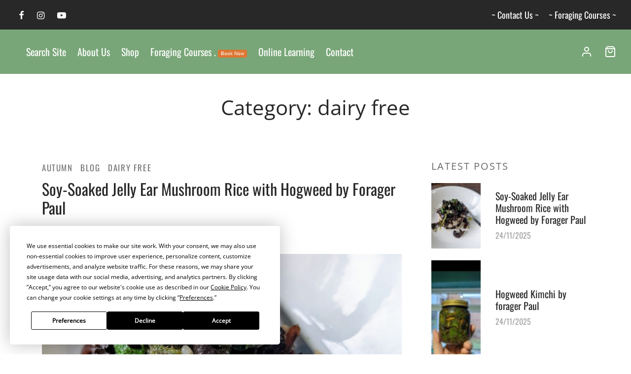

--- FILE ---
content_type: text/html; charset=UTF-8
request_url: https://totallywilduk.co.uk/category/recipes/dairy-free/
body_size: 47072
content:

 <!doctype html>
<html lang="en-GB" prefix="og: https://ogp.me/ns#">
<head>
	<meta charset="UTF-8" />
	<meta name="viewport" content="width=device-width, initial-scale=1.0, minimum-scale=1.0, maximum-scale=1.0, user-scalable=no">
	<link rel="profile" href="http://gmpg.org/xfn/11">
	<link rel="pingback" href="https://totallywilduk.co.uk/xmlrpc.php">
	<script
				type="text/javascript"
				src="https://app.termly.io/resource-blocker/bf0abfd0-34c8-4a5c-88bb-2e04b6dc663d">
			</script><!-- Google tag (gtag.js) consent mode dataLayer added by Site Kit -->
<script id="google_gtagjs-js-consent-mode-data-layer">
window.dataLayer = window.dataLayer || [];function gtag(){dataLayer.push(arguments);}
gtag('consent', 'default', {"ad_personalization":"denied","ad_storage":"denied","ad_user_data":"denied","analytics_storage":"denied","functionality_storage":"denied","security_storage":"denied","personalization_storage":"denied","region":["AT","BE","BG","CH","CY","CZ","DE","DK","EE","ES","FI","FR","GB","GR","HR","HU","IE","IS","IT","LI","LT","LU","LV","MT","NL","NO","PL","PT","RO","SE","SI","SK"],"wait_for_update":500});
window._googlesitekitConsentCategoryMap = {"statistics":["analytics_storage"],"marketing":["ad_storage","ad_user_data","ad_personalization"],"functional":["functionality_storage","security_storage"],"preferences":["personalization_storage"]};
window._googlesitekitConsents = {"ad_personalization":"denied","ad_storage":"denied","ad_user_data":"denied","analytics_storage":"denied","functionality_storage":"denied","security_storage":"denied","personalization_storage":"denied","region":["AT","BE","BG","CH","CY","CZ","DE","DK","EE","ES","FI","FR","GB","GR","HR","HU","IE","IS","IT","LI","LT","LU","LV","MT","NL","NO","PL","PT","RO","SE","SI","SK"],"wait_for_update":500};
</script>
<!-- End Google tag (gtag.js) consent mode dataLayer added by Site Kit -->

<!-- Search Engine Optimization by Rank Math PRO - https://rankmath.com/ -->
<title>dairy free Archives -</title>
<meta name="robots" content="index, follow, max-snippet:-1, max-video-preview:-1, max-image-preview:large"/>
<link rel="canonical" href="https://totallywilduk.co.uk/category/recipes/dairy-free/" />
<link rel="next" href="https://totallywilduk.co.uk/category/recipes/dairy-free/page/2/" />
<meta property="og:locale" content="en_GB" />
<meta property="og:type" content="article" />
<meta property="og:title" content="dairy free Archives -" />
<meta property="og:url" content="https://totallywilduk.co.uk/category/recipes/dairy-free/" />
<meta property="og:site_name" content="Totally Wild UK" />
<meta property="article:publisher" content="https://www.facebook/totallywilduk" />
<meta property="og:image" content="https://totallywilduk.co.uk/wp-content/uploads/2022/06/cropped-white-Logo-for-site.jpg" />
<meta property="og:image:secure_url" content="https://totallywilduk.co.uk/wp-content/uploads/2022/06/cropped-white-Logo-for-site.jpg" />
<meta property="og:image:width" content="512" />
<meta property="og:image:height" content="512" />
<meta property="og:image:type" content="image/jpeg" />
<meta name="twitter:card" content="summary_large_image" />
<meta name="twitter:title" content="dairy free Archives -" />
<meta name="twitter:site" content="@totallywilduk" />
<meta name="twitter:image" content="https://totallywilduk.co.uk/wp-content/uploads/2022/06/cropped-white-Logo-for-site.jpg" />
<meta name="twitter:label1" content="Posts" />
<meta name="twitter:data1" content="135" />
<script type="application/ld+json" class="rank-math-schema-pro">{"@context":"https://schema.org","@graph":[{"@type":"Organization","@id":"https://totallywilduk.co.uk/#organization","name":"Totally Wild UK","sameAs":["https://www.facebook/totallywilduk","https://twitter.com/totallywilduk","https://www.instagram.com/totallywilduk"]},{"@type":"WebSite","@id":"https://totallywilduk.co.uk/#website","url":"https://totallywilduk.co.uk","name":"Totally Wild UK","alternateName":"Totally Wild","publisher":{"@id":"https://totallywilduk.co.uk/#organization"},"inLanguage":"en-GB"},{"@type":"BreadcrumbList","@id":"https://totallywilduk.co.uk/category/recipes/dairy-free/#breadcrumb","itemListElement":[{"@type":"ListItem","position":"1","item":{"@id":"https://totallywilduk.co.uk","name":"Home"}},{"@type":"ListItem","position":"2","item":{"@id":"https://totallywilduk.co.uk/category/recipes/dairy-free/","name":"dairy free"}}]},{"@type":"CollectionPage","@id":"https://totallywilduk.co.uk/category/recipes/dairy-free/#webpage","url":"https://totallywilduk.co.uk/category/recipes/dairy-free/","name":"dairy free Archives -","isPartOf":{"@id":"https://totallywilduk.co.uk/#website"},"inLanguage":"en-GB","breadcrumb":{"@id":"https://totallywilduk.co.uk/category/recipes/dairy-free/#breadcrumb"}}]}</script>
<!-- /Rank Math WordPress SEO plugin -->

<link rel='dns-prefetch' href='//maps.googleapis.com' />
<link rel='dns-prefetch' href='//meet.jit.si' />
<link rel='dns-prefetch' href='//www.googletagmanager.com' />
<link rel='dns-prefetch' href='//fonts.googleapis.com' />
<link rel="alternate" type="application/rss+xml" title=" &raquo; Feed" href="https://totallywilduk.co.uk/feed/" />
<link rel="alternate" type="application/rss+xml" title=" &raquo; Comments Feed" href="https://totallywilduk.co.uk/comments/feed/" />
<link rel="alternate" type="application/rss+xml" title=" &raquo; dairy free Category Feed" href="https://totallywilduk.co.uk/category/recipes/dairy-free/feed/" />
<style id='wp-img-auto-sizes-contain-inline-css'>
img:is([sizes=auto i],[sizes^="auto," i]){contain-intrinsic-size:3000px 1500px}
/*# sourceURL=wp-img-auto-sizes-contain-inline-css */
</style>
<link rel='stylesheet' id='sgr-css' href='https://totallywilduk.co.uk/wp-content/plugins/simple-google-recaptcha_old/sgr.css?ver=1695126250' media='all' />
<style id='wp-emoji-styles-inline-css'>

	img.wp-smiley, img.emoji {
		display: inline !important;
		border: none !important;
		box-shadow: none !important;
		height: 1em !important;
		width: 1em !important;
		margin: 0 0.07em !important;
		vertical-align: -0.1em !important;
		background: none !important;
		padding: 0 !important;
	}
/*# sourceURL=wp-emoji-styles-inline-css */
</style>
<style id='wp-block-library-inline-css'>
:root{--wp-block-synced-color:#7a00df;--wp-block-synced-color--rgb:122,0,223;--wp-bound-block-color:var(--wp-block-synced-color);--wp-editor-canvas-background:#ddd;--wp-admin-theme-color:#007cba;--wp-admin-theme-color--rgb:0,124,186;--wp-admin-theme-color-darker-10:#006ba1;--wp-admin-theme-color-darker-10--rgb:0,107,160.5;--wp-admin-theme-color-darker-20:#005a87;--wp-admin-theme-color-darker-20--rgb:0,90,135;--wp-admin-border-width-focus:2px}@media (min-resolution:192dpi){:root{--wp-admin-border-width-focus:1.5px}}.wp-element-button{cursor:pointer}:root .has-very-light-gray-background-color{background-color:#eee}:root .has-very-dark-gray-background-color{background-color:#313131}:root .has-very-light-gray-color{color:#eee}:root .has-very-dark-gray-color{color:#313131}:root .has-vivid-green-cyan-to-vivid-cyan-blue-gradient-background{background:linear-gradient(135deg,#00d084,#0693e3)}:root .has-purple-crush-gradient-background{background:linear-gradient(135deg,#34e2e4,#4721fb 50%,#ab1dfe)}:root .has-hazy-dawn-gradient-background{background:linear-gradient(135deg,#faaca8,#dad0ec)}:root .has-subdued-olive-gradient-background{background:linear-gradient(135deg,#fafae1,#67a671)}:root .has-atomic-cream-gradient-background{background:linear-gradient(135deg,#fdd79a,#004a59)}:root .has-nightshade-gradient-background{background:linear-gradient(135deg,#330968,#31cdcf)}:root .has-midnight-gradient-background{background:linear-gradient(135deg,#020381,#2874fc)}:root{--wp--preset--font-size--normal:16px;--wp--preset--font-size--huge:42px}.has-regular-font-size{font-size:1em}.has-larger-font-size{font-size:2.625em}.has-normal-font-size{font-size:var(--wp--preset--font-size--normal)}.has-huge-font-size{font-size:var(--wp--preset--font-size--huge)}.has-text-align-center{text-align:center}.has-text-align-left{text-align:left}.has-text-align-right{text-align:right}.has-fit-text{white-space:nowrap!important}#end-resizable-editor-section{display:none}.aligncenter{clear:both}.items-justified-left{justify-content:flex-start}.items-justified-center{justify-content:center}.items-justified-right{justify-content:flex-end}.items-justified-space-between{justify-content:space-between}.screen-reader-text{border:0;clip-path:inset(50%);height:1px;margin:-1px;overflow:hidden;padding:0;position:absolute;width:1px;word-wrap:normal!important}.screen-reader-text:focus{background-color:#ddd;clip-path:none;color:#444;display:block;font-size:1em;height:auto;left:5px;line-height:normal;padding:15px 23px 14px;text-decoration:none;top:5px;width:auto;z-index:100000}html :where(.has-border-color){border-style:solid}html :where([style*=border-top-color]){border-top-style:solid}html :where([style*=border-right-color]){border-right-style:solid}html :where([style*=border-bottom-color]){border-bottom-style:solid}html :where([style*=border-left-color]){border-left-style:solid}html :where([style*=border-width]){border-style:solid}html :where([style*=border-top-width]){border-top-style:solid}html :where([style*=border-right-width]){border-right-style:solid}html :where([style*=border-bottom-width]){border-bottom-style:solid}html :where([style*=border-left-width]){border-left-style:solid}html :where(img[class*=wp-image-]){height:auto;max-width:100%}:where(figure){margin:0 0 1em}html :where(.is-position-sticky){--wp-admin--admin-bar--position-offset:var(--wp-admin--admin-bar--height,0px)}@media screen and (max-width:600px){html :where(.is-position-sticky){--wp-admin--admin-bar--position-offset:0px}}

/*# sourceURL=wp-block-library-inline-css */
</style><link rel='stylesheet' id='wc-blocks-style-css' href='https://totallywilduk.co.uk/wp-content/plugins/woocommerce/assets/client/blocks/wc-blocks.css?ver=wc-10.3.7' media='all' />
<style id='global-styles-inline-css'>
:root{--wp--preset--aspect-ratio--square: 1;--wp--preset--aspect-ratio--4-3: 4/3;--wp--preset--aspect-ratio--3-4: 3/4;--wp--preset--aspect-ratio--3-2: 3/2;--wp--preset--aspect-ratio--2-3: 2/3;--wp--preset--aspect-ratio--16-9: 16/9;--wp--preset--aspect-ratio--9-16: 9/16;--wp--preset--color--black: #000000;--wp--preset--color--cyan-bluish-gray: #abb8c3;--wp--preset--color--white: #ffffff;--wp--preset--color--pale-pink: #f78da7;--wp--preset--color--vivid-red: #cf2e2e;--wp--preset--color--luminous-vivid-orange: #ff6900;--wp--preset--color--luminous-vivid-amber: #fcb900;--wp--preset--color--light-green-cyan: #7bdcb5;--wp--preset--color--vivid-green-cyan: #00d084;--wp--preset--color--pale-cyan-blue: #8ed1fc;--wp--preset--color--vivid-cyan-blue: #0693e3;--wp--preset--color--vivid-purple: #9b51e0;--wp--preset--color--gutenberg-white: #ffffff;--wp--preset--color--gutenberg-shade: #f8f8f8;--wp--preset--color--gutenberg-gray: #777777;--wp--preset--color--gutenberg-dark: #282828;--wp--preset--color--gutenberg-accent: #79a678;--wp--preset--gradient--vivid-cyan-blue-to-vivid-purple: linear-gradient(135deg,rgb(6,147,227) 0%,rgb(155,81,224) 100%);--wp--preset--gradient--light-green-cyan-to-vivid-green-cyan: linear-gradient(135deg,rgb(122,220,180) 0%,rgb(0,208,130) 100%);--wp--preset--gradient--luminous-vivid-amber-to-luminous-vivid-orange: linear-gradient(135deg,rgb(252,185,0) 0%,rgb(255,105,0) 100%);--wp--preset--gradient--luminous-vivid-orange-to-vivid-red: linear-gradient(135deg,rgb(255,105,0) 0%,rgb(207,46,46) 100%);--wp--preset--gradient--very-light-gray-to-cyan-bluish-gray: linear-gradient(135deg,rgb(238,238,238) 0%,rgb(169,184,195) 100%);--wp--preset--gradient--cool-to-warm-spectrum: linear-gradient(135deg,rgb(74,234,220) 0%,rgb(151,120,209) 20%,rgb(207,42,186) 40%,rgb(238,44,130) 60%,rgb(251,105,98) 80%,rgb(254,248,76) 100%);--wp--preset--gradient--blush-light-purple: linear-gradient(135deg,rgb(255,206,236) 0%,rgb(152,150,240) 100%);--wp--preset--gradient--blush-bordeaux: linear-gradient(135deg,rgb(254,205,165) 0%,rgb(254,45,45) 50%,rgb(107,0,62) 100%);--wp--preset--gradient--luminous-dusk: linear-gradient(135deg,rgb(255,203,112) 0%,rgb(199,81,192) 50%,rgb(65,88,208) 100%);--wp--preset--gradient--pale-ocean: linear-gradient(135deg,rgb(255,245,203) 0%,rgb(182,227,212) 50%,rgb(51,167,181) 100%);--wp--preset--gradient--electric-grass: linear-gradient(135deg,rgb(202,248,128) 0%,rgb(113,206,126) 100%);--wp--preset--gradient--midnight: linear-gradient(135deg,rgb(2,3,129) 0%,rgb(40,116,252) 100%);--wp--preset--font-size--small: 13px;--wp--preset--font-size--medium: 20px;--wp--preset--font-size--large: 36px;--wp--preset--font-size--x-large: 42px;--wp--preset--spacing--20: 0.44rem;--wp--preset--spacing--30: 0.67rem;--wp--preset--spacing--40: 1rem;--wp--preset--spacing--50: 1.5rem;--wp--preset--spacing--60: 2.25rem;--wp--preset--spacing--70: 3.38rem;--wp--preset--spacing--80: 5.06rem;--wp--preset--shadow--natural: 6px 6px 9px rgba(0, 0, 0, 0.2);--wp--preset--shadow--deep: 12px 12px 50px rgba(0, 0, 0, 0.4);--wp--preset--shadow--sharp: 6px 6px 0px rgba(0, 0, 0, 0.2);--wp--preset--shadow--outlined: 6px 6px 0px -3px rgb(255, 255, 255), 6px 6px rgb(0, 0, 0);--wp--preset--shadow--crisp: 6px 6px 0px rgb(0, 0, 0);}:where(.is-layout-flex){gap: 0.5em;}:where(.is-layout-grid){gap: 0.5em;}body .is-layout-flex{display: flex;}.is-layout-flex{flex-wrap: wrap;align-items: center;}.is-layout-flex > :is(*, div){margin: 0;}body .is-layout-grid{display: grid;}.is-layout-grid > :is(*, div){margin: 0;}:where(.wp-block-columns.is-layout-flex){gap: 2em;}:where(.wp-block-columns.is-layout-grid){gap: 2em;}:where(.wp-block-post-template.is-layout-flex){gap: 1.25em;}:where(.wp-block-post-template.is-layout-grid){gap: 1.25em;}.has-black-color{color: var(--wp--preset--color--black) !important;}.has-cyan-bluish-gray-color{color: var(--wp--preset--color--cyan-bluish-gray) !important;}.has-white-color{color: var(--wp--preset--color--white) !important;}.has-pale-pink-color{color: var(--wp--preset--color--pale-pink) !important;}.has-vivid-red-color{color: var(--wp--preset--color--vivid-red) !important;}.has-luminous-vivid-orange-color{color: var(--wp--preset--color--luminous-vivid-orange) !important;}.has-luminous-vivid-amber-color{color: var(--wp--preset--color--luminous-vivid-amber) !important;}.has-light-green-cyan-color{color: var(--wp--preset--color--light-green-cyan) !important;}.has-vivid-green-cyan-color{color: var(--wp--preset--color--vivid-green-cyan) !important;}.has-pale-cyan-blue-color{color: var(--wp--preset--color--pale-cyan-blue) !important;}.has-vivid-cyan-blue-color{color: var(--wp--preset--color--vivid-cyan-blue) !important;}.has-vivid-purple-color{color: var(--wp--preset--color--vivid-purple) !important;}.has-black-background-color{background-color: var(--wp--preset--color--black) !important;}.has-cyan-bluish-gray-background-color{background-color: var(--wp--preset--color--cyan-bluish-gray) !important;}.has-white-background-color{background-color: var(--wp--preset--color--white) !important;}.has-pale-pink-background-color{background-color: var(--wp--preset--color--pale-pink) !important;}.has-vivid-red-background-color{background-color: var(--wp--preset--color--vivid-red) !important;}.has-luminous-vivid-orange-background-color{background-color: var(--wp--preset--color--luminous-vivid-orange) !important;}.has-luminous-vivid-amber-background-color{background-color: var(--wp--preset--color--luminous-vivid-amber) !important;}.has-light-green-cyan-background-color{background-color: var(--wp--preset--color--light-green-cyan) !important;}.has-vivid-green-cyan-background-color{background-color: var(--wp--preset--color--vivid-green-cyan) !important;}.has-pale-cyan-blue-background-color{background-color: var(--wp--preset--color--pale-cyan-blue) !important;}.has-vivid-cyan-blue-background-color{background-color: var(--wp--preset--color--vivid-cyan-blue) !important;}.has-vivid-purple-background-color{background-color: var(--wp--preset--color--vivid-purple) !important;}.has-black-border-color{border-color: var(--wp--preset--color--black) !important;}.has-cyan-bluish-gray-border-color{border-color: var(--wp--preset--color--cyan-bluish-gray) !important;}.has-white-border-color{border-color: var(--wp--preset--color--white) !important;}.has-pale-pink-border-color{border-color: var(--wp--preset--color--pale-pink) !important;}.has-vivid-red-border-color{border-color: var(--wp--preset--color--vivid-red) !important;}.has-luminous-vivid-orange-border-color{border-color: var(--wp--preset--color--luminous-vivid-orange) !important;}.has-luminous-vivid-amber-border-color{border-color: var(--wp--preset--color--luminous-vivid-amber) !important;}.has-light-green-cyan-border-color{border-color: var(--wp--preset--color--light-green-cyan) !important;}.has-vivid-green-cyan-border-color{border-color: var(--wp--preset--color--vivid-green-cyan) !important;}.has-pale-cyan-blue-border-color{border-color: var(--wp--preset--color--pale-cyan-blue) !important;}.has-vivid-cyan-blue-border-color{border-color: var(--wp--preset--color--vivid-cyan-blue) !important;}.has-vivid-purple-border-color{border-color: var(--wp--preset--color--vivid-purple) !important;}.has-vivid-cyan-blue-to-vivid-purple-gradient-background{background: var(--wp--preset--gradient--vivid-cyan-blue-to-vivid-purple) !important;}.has-light-green-cyan-to-vivid-green-cyan-gradient-background{background: var(--wp--preset--gradient--light-green-cyan-to-vivid-green-cyan) !important;}.has-luminous-vivid-amber-to-luminous-vivid-orange-gradient-background{background: var(--wp--preset--gradient--luminous-vivid-amber-to-luminous-vivid-orange) !important;}.has-luminous-vivid-orange-to-vivid-red-gradient-background{background: var(--wp--preset--gradient--luminous-vivid-orange-to-vivid-red) !important;}.has-very-light-gray-to-cyan-bluish-gray-gradient-background{background: var(--wp--preset--gradient--very-light-gray-to-cyan-bluish-gray) !important;}.has-cool-to-warm-spectrum-gradient-background{background: var(--wp--preset--gradient--cool-to-warm-spectrum) !important;}.has-blush-light-purple-gradient-background{background: var(--wp--preset--gradient--blush-light-purple) !important;}.has-blush-bordeaux-gradient-background{background: var(--wp--preset--gradient--blush-bordeaux) !important;}.has-luminous-dusk-gradient-background{background: var(--wp--preset--gradient--luminous-dusk) !important;}.has-pale-ocean-gradient-background{background: var(--wp--preset--gradient--pale-ocean) !important;}.has-electric-grass-gradient-background{background: var(--wp--preset--gradient--electric-grass) !important;}.has-midnight-gradient-background{background: var(--wp--preset--gradient--midnight) !important;}.has-small-font-size{font-size: var(--wp--preset--font-size--small) !important;}.has-medium-font-size{font-size: var(--wp--preset--font-size--medium) !important;}.has-large-font-size{font-size: var(--wp--preset--font-size--large) !important;}.has-x-large-font-size{font-size: var(--wp--preset--font-size--x-large) !important;}
/*# sourceURL=global-styles-inline-css */
</style>

<style id='classic-theme-styles-inline-css'>
/*! This file is auto-generated */
.wp-block-button__link{color:#fff;background-color:#32373c;border-radius:9999px;box-shadow:none;text-decoration:none;padding:calc(.667em + 2px) calc(1.333em + 2px);font-size:1.125em}.wp-block-file__button{background:#32373c;color:#fff;text-decoration:none}
/*# sourceURL=/wp-includes/css/classic-themes.min.css */
</style>
<link rel='stylesheet' id='upsell-order-bump-offer-for-woocommercerecommendated_popup-css' href='https://totallywilduk.co.uk/wp-content/plugins/upsell-order-bump-offer-for-woocommerce/public/css/wps-recommendation-popup.css?ver=3.0.9' media='all' />
<link rel='stylesheet' id='upsell-order-bump-offer-for-woocommerceone-click-front-css' href='https://totallywilduk.co.uk/wp-content/plugins/upsell-order-bump-offer-for-woocommerce/public/css/woocommerce_one_click_upsell_funnel_pro-public.css?ver=3.0.9' media='all' />
<style id='woocommerce-inline-inline-css'>
.woocommerce form .form-row .required { visibility: visible; }
/*# sourceURL=woocommerce-inline-inline-css */
</style>
<link rel='stylesheet' id='woo-variation-swatches-css' href='https://totallywilduk.co.uk/wp-content/plugins/woo-variation-swatches/assets/css/frontend.min.css?ver=1764197339' media='all' />
<style id='woo-variation-swatches-inline-css'>
:root {
--wvs-tick:url("data:image/svg+xml;utf8,%3Csvg filter='drop-shadow(0px 0px 2px rgb(0 0 0 / .8))' xmlns='http://www.w3.org/2000/svg'  viewBox='0 0 30 30'%3E%3Cpath fill='none' stroke='%23ffffff' stroke-linecap='round' stroke-linejoin='round' stroke-width='4' d='M4 16L11 23 27 7'/%3E%3C/svg%3E");

--wvs-cross:url("data:image/svg+xml;utf8,%3Csvg filter='drop-shadow(0px 0px 5px rgb(255 255 255 / .6))' xmlns='http://www.w3.org/2000/svg' width='72px' height='72px' viewBox='0 0 24 24'%3E%3Cpath fill='none' stroke='%23ff0000' stroke-linecap='round' stroke-width='0.6' d='M5 5L19 19M19 5L5 19'/%3E%3C/svg%3E");
--wvs-single-product-item-width:30px;
--wvs-single-product-item-height:30px;
--wvs-single-product-item-font-size:16px}
/*# sourceURL=woo-variation-swatches-inline-css */
</style>
<link rel='stylesheet' id='brands-styles-css' href='https://totallywilduk.co.uk/wp-content/plugins/woocommerce/assets/css/brands.css?ver=10.3.7' media='all' />
<link rel='stylesheet' id='woo-vou-public-check-code-style-css' href='https://totallywilduk.co.uk/wp-content/plugins/woocommerce-pdf-vouchers/includes/css/woo-vou-check-code.css?ver=4.6.0' media='all' />
<link rel='stylesheet' id='woo-vou-public-style-css' href='https://totallywilduk.co.uk/wp-content/plugins/woocommerce-pdf-vouchers/includes/css/woo-vou-public.css?ver=4.6.0' media='all' />
<link rel='stylesheet' id='list-tables-css' href='https://totallywilduk.co.uk/wp-admin/css/list-tables.min.css?ver=6.9' media='all' />
<link rel='stylesheet' id='dashicons-css' href='https://totallywilduk.co.uk/wp-includes/css/dashicons.min.css?ver=6.9' media='all' />
<link rel='stylesheet' id='woocommerce_public_select2_styles-css' href='https://totallywilduk.co.uk/wp-content/plugins/woocommerce/assets/css/select2.css?ver=10.3.7' media='all' />
<link rel='stylesheet' id='buttons-css' href='https://totallywilduk.co.uk/wp-includes/css/buttons.min.css?ver=6.9' media='all' />
<link rel='stylesheet' id='mediaelement-css' href='https://totallywilduk.co.uk/wp-includes/js/mediaelement/mediaelementplayer-legacy.min.css?ver=4.2.17' media='all' />
<link rel='stylesheet' id='wp-mediaelement-css' href='https://totallywilduk.co.uk/wp-includes/js/mediaelement/wp-mediaelement.min.css?ver=6.9' media='all' />
<link rel='stylesheet' id='media-views-css' href='https://totallywilduk.co.uk/wp-includes/css/media-views.min.css?ver=6.9' media='all' />
<link rel='stylesheet' id='imgareaselect-css' href='https://totallywilduk.co.uk/wp-includes/js/imgareaselect/imgareaselect.css?ver=0.9.8' media='all' />
<link rel='stylesheet' id='woo-vou-meta-jquery-ui-css-css' href='https://totallywilduk.co.uk/wp-content/plugins/woocommerce-pdf-vouchers/includes/meta-boxes/css/datetimepicker/date-time-picker.css?ver=4.6.0' media='all' />
<link rel='stylesheet' id='goya-grid-css' href='https://totallywilduk.co.uk/wp-content/themes/goya/assets/css/grid.css?ver=1.0.5.4' media='all' />
<link rel='stylesheet' id='goya-core-css' href='https://totallywilduk.co.uk/wp-content/themes/goya/assets/css/core.css?ver=1.0.5.4' media='all' />
<link rel='stylesheet' id='goya-icons-css' href='https://totallywilduk.co.uk/wp-content/themes/goya/assets/icons/theme-icons/style.css?ver=1.0.5.4' media='all' />
<link rel='stylesheet' id='goya-shop-css' href='https://totallywilduk.co.uk/wp-content/themes/goya/assets/css/shop.css?ver=1.0.5.4' media='all' />
<link rel='stylesheet' id='goya-elements-css' href='https://totallywilduk.co.uk/wp-content/themes/goya/assets/css/vc-elements.css?ver=1.0.5.4' media='all' />
<style id='goya-customizer-styles-inline-css'>
.theme-goya .site-header .main-navigation,.theme-goya .site-header .secondary-navigation,.theme-goya .hentry h4,.theme-goya .mfp-content h4,.theme-goya .footer h4,.theme-goya .post .post-title h3,.theme-goya .products .product .product-title h3,.theme-goya .et-portfolio .type-portfolio h3,.theme-goya .et-banner-text .et-banner-title,.theme-goya .woocommerce-order-received h2,.theme-goya .woocommerce-MyAccount-content h2,.theme-goya .woocommerce-MyAccount-content h3,.theme-goya .woocommerce-checkout h3,.theme-goya .order_review_heading,.theme-goya .woocommerce-MyAccount-content legend,.theme-goya .et-portfolio .type-portfolio h3,.theme-goya .related h2,.theme-goya .up-sells h2,.theme-goya .cross-sells h2,.theme-goya .cart-collaterals h5,.theme-goya .cart-collaterals h3,.theme-goya .cart-collaterals h2,.theme-goya .related-posts .related-title,.theme-goya .et_post_nav .post_nav_link h3,.theme-goya .comments-container .comments-title,.theme-goya .comment-reply-title,.theme-goya .product-details-accordion .woocommerce-Reviews-title,.theme-goya .font-catcher {font-family:inherit;font-weight:inherit;font-style:inherit;}body,blockquote cite,div.vc_progress_bar .vc_single_bar .vc_label,div.vc_toggle_size_sm .vc_toggle_title h4 {font-size:20px;}.wp-caption-text,.woocommerce-breadcrumb,.post.listing .listing_content .post-meta,.footer-bar .footer-bar-content,.side-menu .mobile-widgets p,.side-menu .side-widgets p,.products .product.product-category a div h2 .count,#payment .payment_methods li .payment_box,#payment .payment_methods li a.about_paypal,.et-product-detail .summary .sizing_guide,#reviews .commentlist li .comment-text .woocommerce-review__verified,#reviews .commentlist li .comment-text .woocommerce-review__published-date,.commentlist > li .comment-meta,.widget .type-post .post-meta,.widget_rss .rss-date,.wp-block-latest-comments__comment-date,.wp-block-latest-posts__post-date,.commentlist > li .reply,.comment-reply-title small,.commentlist .bypostauthor .post-author,.commentlist .bypostauthor > .comment-body .fn:after,.et-portfolio.et-portfolio-style-hover-card .type-portfolio .et-portfolio-excerpt {font-size:16px;}h1, h2, h3, h4, h5, h6{color:#282828;}.et-banner .et-banner-content .et-banner-title.color-accent,.et-banner .et-banner-content .et-banner-subtitle.color-accent,.et-banner .et-banner-content .et-banner-link.link.color-accent,.et-banner .et-banner-content .et-banner-link.link.color-accent:hover,.et-banner .et-banner-content .et-banner-link.outlined.color-accent,.et-banner .et-banner-content .et-banner-link.outlined.color-accent:hover {color:#79a678;}.et-banner .et-banner-content .et-banner-subtitle.tag_style.color-accent,.et-banner .et-banner-content .et-banner-link.solid.color-accent,.et-banner .et-banner-content .et-banner-link.solid.color-accent:hover {background:#79a678;}.et-iconbox.icon-style-background.icon-color-accent .et-feature-icon {background:#79a678;}.et-iconbox.icon-style-border.icon-color-accent .et-feature-icon,.et-iconbox.icon-style-simple.icon-color-accent .et-feature-icon {color:#79a678;}.et-counter.counter-color-accent .h1,.et-counter.icon-color-accent i {color:#79a678;}.et_btn.solid.color-accent {background:#79a678;}.et_btn.link.color-accent,.et_btn.outlined.color-accent,.et_btn.outlined.color-accent:hover {color:#79a678;}.et-animatype.color-accent .et-animated-entry,.et-stroketype.color-accent *{color:#79a678;}.slick-prev:hover,.slick-next:hover,.flex-prev:hover,.flex-next:hover,.mfp-wrap.quick-search .mfp-content [type="submit"],.et-close,.single-product .pswp__button:hover,.content404 h4,.woocommerce-tabs .tabs li a span,.woo-variation-gallery-wrapper .woo-variation-gallery-trigger:hover:after,.mobile-menu li.menu-item-has-children.active > .et-menu-toggle:after,.mobile-menu li.menu-item-has-children > .et-menu-toggle:hover,.remove:hover, a.remove:hover,span.minicart-counter.et-count-zero,.tag-cloud-link .tag-link-count,.star-rating > span:before,.comment-form-rating .stars > span:before,.wpmc-tabs-wrapper li.wpmc-tab-item.current,div.argmc-wrapper .tab-completed-icon:before,div.argmc-wrapper .argmc-tab-item.completed .argmc-tab-number,.widget ul li.active,.et-wp-gallery-popup .mfp-arrow {color:#79a678;}.accent-color:not(.fancy-tag),.accent-color:not(.fancy-tag) .wpb_wrapper > h1,.accent-color:not(.fancy-tag) .wpb_wrapper > h2,.accent-color:not(.fancy-tag) .wpb_wrapper > h3,.accent-color:not(.fancy-tag) .wpb_wrapper > h4,.accent-color:not(.fancy-tag) .wpb_wrapper > h5,.accent-color:not(.fancy-tag) .wpb_wrapper > h6,.accent-color:not(.fancy-tag) .wpb_wrapper > p {color:#79a678 !important;}.accent-color.fancy-tag,.wpb_text_column .accent-color.fancy-tag:last-child,.accent-color.fancy-tag .wpb_wrapper > h1,.accent-color.fancy-tag .wpb_wrapper > h2,.accent-color.fancy-tag .wpb_wrapper > h3,.accent-color.fancy-tag .wpb_wrapper > h4,.accent-color.fancy-tag .wpb_wrapper > h5,.accent-color.fancy-tag .wpb_wrapper > h6,.accent-color.fancy-tag .wpb_wrapper > p {background-color:#79a678;}.wpmc-tabs-wrapper li.wpmc-tab-item.current .wpmc-tab-number,.wpmc-tabs-wrapper li.wpmc-tab-item.current:before,.tag-cloud-link:hover,div.argmc-wrapper .argmc-tab-item.completed .argmc-tab-number,div.argmc-wrapper .argmc-tab-item.current .argmc-tab-number,div.argmc-wrapper .argmc-tab-item.last.current + .argmc-tab-item:hover .argmc-tab-number {border-color:#79a678;}.mfp-close.scissors-close:hover:before,.mfp-close.scissors-close:hover:after,.remove:hover:before,.remove:hover:after,#side-cart .remove:hover:before,#side-cart .remove:hover:after,#side-cart.dark .remove:hover:before,#side-cart.dark .remove:hover:after,#side-filters.ajax-loader .et-close,.vc_progress_bar.vc_progress-bar-color-bar_orange .vc_single_bar span.vc_bar,span.minicart-counter,.filter-trigger .et-active-filters-count,.et-active-filters-count,div.argmc-wrapper .argmc-tab-item.current .argmc-tab-number,div.argmc-wrapper .argmc-tab-item.visited:hover .argmc-tab-number,div.argmc-wrapper .argmc-tab-item.last.current + .argmc-tab-item:hover .argmc-tab-number,.slick-dots li button:hover,.wpb_column.et-light-column .postline:before,.wpb_column.et-light-column .postline-medium:before,.wpb_column.et-light-column .postline-large:before,.et-feat-video-btn:hover .et-featured-video-icon:after,.post.type-post.sticky .entry-title a:after {background-color:#79a678;}div.argmc-wrapper .argmc-tab-item.visited:before {border-bottom-color:#79a678;}.yith-wcan-loading:after,.blockUI.blockOverlay:after,.easyzoom-notice:after,.woocommerce-product-gallery__wrapper .slick:after,.add_to_cart_button.loading:after,.et-loader:after {background-color:#cccccc;}.fancy-title,h1.fancy-title,h2.fancy-title,h3.fancy-title,h4.fancy-title,h5.fancy-title,h6.fancy-title {color:#73b572}.fancy-tag,h1.fancy-tag,h2.fancy-tag,h3.fancy-tag,h4.fancy-tag,h5.fancy-tag,h6.fancy-tag {background-color:#79a678}@media only screen and (min-width:992px) {.header,.header-spacer,.product-header-spacer {height:90px;}.page-header-transparent .hero-header .hero-title {padding-top:90px;}.et-product-detail.et-product-layout-no-padding.product-header-transparent .showcase-inner .product-information {padding-top:90px;}.header_on_scroll:not(.megamenu-active) .header,.header_on_scroll:not(.megamenu-active) .header-spacer,.header_on_scroll:not(.megamenu-active) .product-header-spacer {height:70px;}}@media only screen and (max-width:991px) {.header,.header_on_scroll .header,.header-spacer,.product-header-spacer {height:60px;}.page-header-transparent .hero-header .hero-title {padding-top:60px;}}@media screen and (min-width:576px) and (max-width:767px) {.sticky-product-bar {height:60px;}.product-bar-visible.single-product.fixed-product-bar-bottom .footer {margin-bottom:60px;}.product-bar-visible.single-product.fixed-product-bar-bottom #scroll_to_top.active {bottom:70px;}}.header .menu-holder {min-height:43px;}@media only screen and (max-width:767px) {.header .menu-holder {min-height:24px;}}.header .logolink .logoimg {max-height:43px;}@media only screen and (max-width:767px) {.header .logolink .logoimg {max-height:24px;}}@media only screen and (min-width:992px) { .header_on_scroll:not(.megamenu-active) .header .logolink .logoimg { max-height:43px; }}.top-bar {background-color:#282828;height:60px;line-height:60px;}.top-bar,.top-bar a,.top-bar button,.top-bar .selected {color:#ffffff;}.page-header-regular .header,.header_on_scroll .header {background-color:#79a678;}@media only screen and (max-width:576px) {.page-header-transparent:not(.header-transparent-mobiles):not(.header_on_scroll) .header {background-color:#79a678;}}.header a,.header .menu-toggle,.header .goya-search button {color:#ffffff;}@media only screen and (max-width:767px) {.sticky-header-light .header .menu-toggle:hover,.header-transparent-mobiles.sticky-header-light.header_on_scroll .header a.icon,.header-transparent-mobiles.sticky-header-light.header_on_scroll .header .menu-toggle,.header-transparent-mobiles.light-title:not(.header_on_scroll) .header a.icon,.header-transparent-mobiles.light-title:not(.header_on_scroll) .header .menu-toggle {color:#ffffff;}}@media only screen and (min-width:768px) {.light-title:not(.header_on_scroll) .header .site-title,.light-title:not(.header_on_scroll) .header .et-header-menu>li> a,.sticky-header-light.header_on_scroll .header .et-header-menu>li> a,.light-title:not(.header_on_scroll) span.minicart-counter.et-count-zero,.sticky-header-light.header_on_scroll .header .icon,.sticky-header-light.header_on_scroll .header .menu-toggle,.light-title:not(.header_on_scroll) .header .icon,.light-title:not(.header_on_scroll) .header .menu-toggle {color:#ffffff;}}.et-header-menu .menu-label,.mobile-menu .menu-label {background-color:#bbbbbb;}.et-header-menu ul.sub-menu:before,.et-header-menu .sub-menu .sub-menu {background-color:#ffffff;}.et-header-menu>li.menu-item-has-children > a:after {border-bottom-color:#ffffff;}.et-header-menu ul.sub-menu li a {color:#444444;}.side-panel .mobile-bar,.side-panel .mobile-bar.dark {background:#f8f8f8;}.side-mobile-menu,.side-mobile-menu.dark { background:#ffffff;}.side-fullscreen-menu,.side-fullscreen-menu.dark { background:#ffffff;}.site-footer,.site-footer.dark {background-color:#282828;}.site-footer .footer-bar.custom-color-1,.site-footer .footer-bar.custom-color-1.dark {background-color:#ffffff;}.mfp #et-quickview {max-width:960px;}.easyzoom-flyout,.single-product .pswp__bg,.single-product .pswp__img--placeholder--blank,.product-showcase {background:#f8f8f8;}.shop-widget-scroll .widget > ul,.shop-widget-scroll .widget:not(.widget-woof) > h6 + *,.shop-widget-scroll .wcapf-layered-nav {max-height:150px;}.star-rating > span:before,.comment-form-rating .stars > span:before {color:#dd7632;}.product-inner .badge.onsale,.wc-block-grid .wc-block-grid__products .wc-block-grid__product .wc-block-grid__product-onsale {color:#cccccc;background-color:#ffa500;}.et-product-detail .summary .badge.onsale {border-color:#cccccc;}.product-inner .badge.new {color:#cccccc;background-color:#9acd32;}.product-inner .badge.out-of-stock {color:#ffffff;background-color:#ffa500;}@media screen and (min-width:768px) {.wc-block-grid__products .wc-block-grid__product .wc-block-grid__product-image {margin-top:5px;}.wc-block-grid__products .wc-block-grid__product:hover .wc-block-grid__product-image {transform:translateY(-5px);}.wc-block-grid__products .wc-block-grid__product:hover .wc-block-grid__product-image img {-moz-transform:scale(1.05, 1.05);-ms-transform:scale(1.05, 1.05);-webkit-transform:scale(1.05, 1.05);transform:scale(1.05, 1.05);}}.et-blog.hero-header .hero-title {background-color:#f8f8f8;}.category.category-1766 .hero-header .hero-title {}}?>.post.post-detail.hero-title .post-featured.title-wrap {background-color:#f8f8f8;}.has-gutenberg-white-color { color:#ffffff !important; }.has-gutenberg-white-background-color { background-color:#ffffff; }.wp-block-button.outlined .has-gutenberg-white-color { border-color:#ffffff !important; background-color:transparent !important; }.has-gutenberg-shade-color { color:#f8f8f8 !important; }.has-gutenberg-shade-background-color { background-color:#f8f8f8; }.wp-block-button.outlined .has-gutenberg-shade-color { border-color:#f8f8f8 !important; background-color:transparent !important; }.has-gutenberg-gray-color { color:#777777 !important; }.has-gutenberg-gray-background-color { background-color:#777777; }.wp-block-button.outlined .has-gutenberg-gray-color { border-color:#777777 !important; background-color:transparent !important; }.has-gutenberg-dark-color { color:#282828 !important; }.has-gutenberg-dark-background-color { background-color:#282828; }.wp-block-button.outlined .has-gutenberg-dark-color { border-color:#282828 !important; background-color:transparent !important; }.has-gutenberg-accent-color { color:#79a678 !important; }.has-gutenberg-accent-background-color { background-color:#79a678; }.wp-block-button.outlined .has-gutenberg-accent-color { border-color:#79a678 !important; background-color:transparent !important; }.commentlist .bypostauthor > .comment-body .fn:after {content:'Post Author';}.et-inline-validation-notices .form-row.woocommerce-invalid-required-field:after{content:'Required field';}.post.type-post.sticky .entry-title a:after {content:'Featured';}
/*# sourceURL=goya-customizer-styles-inline-css */
</style>
<link rel='stylesheet' id='evcal_google_fonts-css' href='https://fonts.googleapis.com/css?family=Noto+Sans%3A400%2C400italic%2C700%7CPoppins%3A700%2C800%2C900&#038;subset=latin%2Clatin-ext&#038;ver=4.9.10' media='all' />
<link rel='stylesheet' id='evcal_cal_default-css' href='//totallywilduk.co.uk/wp-content/plugins/eventON/assets/css/eventon_styles.css?ver=4.9.10' media='all' />
<link rel='stylesheet' id='evo_font_icons-css' href='//totallywilduk.co.uk/wp-content/plugins/eventON/assets/fonts/all.css?ver=4.9.10' media='all' />
<link rel='stylesheet' id='evo_TX_styles-css' href='https://totallywilduk.co.uk/wp-content/plugins/eventon-tickets/assets/tx_styles.css?ver=2.4.17' media='all' />
<link rel='stylesheet' id='eventon_dynamic_styles-css' href='//totallywilduk.co.uk/wp-content/plugins/eventON/assets/css/eventon_dynamic_styles.css?ver=4.9.10' media='all' />
<link rel='stylesheet' id='eventon_em_styles-css' href='//totallywilduk.co.uk/wp-content/plugins/eventon-events-map/assets/evmap_style.css?ver=6.9' media='all' />
<link rel='stylesheet' id='evo_fc_styles-css' href='https://totallywilduk.co.uk/wp-content/plugins/eventon-full-cal/assets/fc_styles.css?ver=2.2' media='all' />
<script type="text/template" id="tmpl-variation-template">
	<div class="woocommerce-variation-description">{{{ data.variation.variation_description }}}</div>
	<div class="woocommerce-variation-price">{{{ data.variation.price_html }}}</div>
	<div class="woocommerce-variation-availability">{{{ data.variation.availability_html }}}</div>
</script>
<script type="text/template" id="tmpl-unavailable-variation-template">
	<p role="alert">Sorry, this product is unavailable. Please choose a different combination.</p>
</script>
<script id="sgr-js-extra">
var sgr = {"sgr_site_key":"6LcBRjkoAAAAAJOa8tzz93sc_KocYyqgBLBPEy29"};
//# sourceURL=sgr-js-extra
</script>
<script src="https://totallywilduk.co.uk/wp-content/plugins/simple-google-recaptcha_old/sgr.js?ver=1695126250" id="sgr-js"></script>
<script src="https://totallywilduk.co.uk/wp-content/plugins/upsell-order-bump-offer-for-woocommerce/public/js/sweet-alert.js?ver=2.1.2" id="wps-upsell-sweet-alert-js-js"></script>
<script src="https://totallywilduk.co.uk/wp-includes/js/jquery/jquery.min.js?ver=3.7.1" id="jquery-core-js"></script>
<script src="https://totallywilduk.co.uk/wp-includes/js/jquery/jquery-migrate.min.js?ver=3.4.1" id="jquery-migrate-js"></script>
<script id="wps-ubo-lite-public-script-for-fbt-js-extra">
var wps_ubo_lite_public_fbt = {"ajaxurl":"https://totallywilduk.co.uk/wp-admin/admin-ajax.php","mobile_view":"","auth_nonce":"8eeb7ebbcb","product_id":"116213"};
//# sourceURL=wps-ubo-lite-public-script-for-fbt-js-extra
</script>
<script src="https://totallywilduk.co.uk/wp-content/plugins/upsell-order-bump-offer-for-woocommerce/public/js/wps_ubo_lite_fbt.js?ver=3.0.9" id="wps-ubo-lite-public-script-for-fbt-js"></script>
<script src="https://totallywilduk.co.uk/wp-content/plugins/woocommerce/assets/js/jquery-blockui/jquery.blockUI.min.js?ver=2.7.0-wc.10.3.7" id="wc-jquery-blockui-js" data-wp-strategy="defer"></script>
<script id="wc-add-to-cart-js-extra">
var wc_add_to_cart_params = {"ajax_url":"/wp-admin/admin-ajax.php","wc_ajax_url":"/?wc-ajax=%%endpoint%%","i18n_view_cart":"View basket","cart_url":"https://totallywilduk.co.uk/cart/","is_cart":"","cart_redirect_after_add":"no"};
//# sourceURL=wc-add-to-cart-js-extra
</script>
<script src="https://totallywilduk.co.uk/wp-content/plugins/woocommerce/assets/js/frontend/add-to-cart.min.js?ver=10.3.7" id="wc-add-to-cart-js" data-wp-strategy="defer"></script>
<script src="https://totallywilduk.co.uk/wp-content/plugins/woocommerce/assets/js/js-cookie/js.cookie.min.js?ver=2.1.4-wc.10.3.7" id="wc-js-cookie-js" defer data-wp-strategy="defer"></script>
<script id="woocommerce-js-extra">
var woocommerce_params = {"ajax_url":"/wp-admin/admin-ajax.php","wc_ajax_url":"/?wc-ajax=%%endpoint%%","i18n_password_show":"Show password","i18n_password_hide":"Hide password"};
//# sourceURL=woocommerce-js-extra
</script>
<script src="https://totallywilduk.co.uk/wp-content/plugins/woocommerce/assets/js/frontend/woocommerce.min.js?ver=10.3.7" id="woocommerce-js" defer data-wp-strategy="defer"></script>
<script src="https://totallywilduk.co.uk/wp-content/plugins/js_composer/assets/js/vendors/woocommerce-add-to-cart.js?ver=8.0" id="vc_woocommerce-add-to-cart-js-js"></script>
<script src="https://totallywilduk.co.uk/wp-includes/js/underscore.min.js?ver=1.13.7" id="underscore-js"></script>
<script id="wp-util-js-extra">
var _wpUtilSettings = {"ajax":{"url":"/wp-admin/admin-ajax.php"}};
//# sourceURL=wp-util-js-extra
</script>
<script src="https://totallywilduk.co.uk/wp-includes/js/wp-util.min.js?ver=6.9" id="wp-util-js"></script>
<script id="woo-vou-check-code-script-js-extra">
var WooVouCheck = {"ajaxurl":"https://totallywilduk.co.uk/wp-admin/admin-ajax.php","check_code_error":"Please enter voucher code.","code_invalid":"Voucher code does not exist.","code_used_success":"Thank you for your business, voucher code submitted successfully.","redeem_amount_empty_error":"Please enter redeem amount.","redeem_amount_greaterthen_redeemable_amount":"Redeem amount should not be greater than redeemable amount.","allow_guest_redeem_voucher":"no"};
//# sourceURL=woo-vou-check-code-script-js-extra
</script>
<script src="https://totallywilduk.co.uk/wp-content/plugins/woocommerce-pdf-vouchers/includes/js/woo-vou-check-code.js?ver=4.6.0" id="woo-vou-check-code-script-js"></script>
<script src="https://totallywilduk.co.uk/wp-content/plugins/woocommerce/assets/js/dompurify/purify.min.js?ver=10.3.7" id="wc-dompurify-js" defer data-wp-strategy="defer"></script>
<script src="https://totallywilduk.co.uk/wp-content/plugins/woocommerce/assets/js/jquery-tiptip/jquery.tipTip.min.js?ver=10.3.7" id="wc-jquery-tiptip-js" defer data-wp-strategy="defer"></script>
<script src="https://totallywilduk.co.uk/wp-content/plugins/woocommerce/assets/js/select2/select2.full.min.js?ver=4.0.3-wc.10.3.7" id="wc-select2-js" data-wp-strategy="defer"></script>
<script src="https://totallywilduk.co.uk/wp-content/plugins/woocommerce/assets/js/admin/wc-enhanced-select.min.js?ver=10.3.7" id="wc-enhanced-select-js"></script>
<script id="woo-vou-code-detail-script-js-extra">
var WooVouCode = {"new_media_ui":"1","ajaxurl":"https://totallywilduk.co.uk/wp-admin/admin-ajax.php","invalid_url":"Please enter valid url (i.e. http://www.example.com).","invalid_email":"Please enter valid Email ID","mail_sent":"Mail sent successfully","vou_change_expiry_date":"yes"};
//# sourceURL=woo-vou-code-detail-script-js-extra
</script>
<script src="https://totallywilduk.co.uk/wp-content/plugins/woocommerce-pdf-vouchers/includes/js/woo-vou-code-details.js?ver=4.6.0" id="woo-vou-code-detail-script-js"></script>
<script id="utils-js-extra">
var userSettings = {"url":"/","uid":"0","time":"1768364396","secure":"1"};
//# sourceURL=utils-js-extra
</script>
<script src="https://totallywilduk.co.uk/wp-includes/js/utils.min.js?ver=6.9" id="utils-js"></script>
<script src="https://totallywilduk.co.uk/wp-includes/js/plupload/moxie.min.js?ver=1.3.5.1" id="moxiejs-js"></script>
<script src="https://totallywilduk.co.uk/wp-includes/js/plupload/plupload.min.js?ver=2.1.9" id="plupload-js"></script>
<script src="https://totallywilduk.co.uk/wp-content/plugins/woocommerce-pdf-vouchers/includes/meta-boxes/js/datetimepicker/jquery-ui-slider-Access.js?ver=4.6.0" id="datepicker-slider-js"></script>
<script src="https://totallywilduk.co.uk/wp-content/themes/goya/assets/js/vendor/jquery.cookie.js?ver=1.4.1" id="cookie-js"></script>
<script id="evo-inlinescripts-header-js-after">
jQuery(document).ready(function($){});
//# sourceURL=evo-inlinescripts-header-js-after
</script>

<!-- Google tag (gtag.js) snippet added by Site Kit -->
<!-- Google Analytics snippet added by Site Kit -->
<script src="https://www.googletagmanager.com/gtag/js?id=GT-PJ7KNZV" id="google_gtagjs-js" async></script>
<script id="google_gtagjs-js-after">
window.dataLayer = window.dataLayer || [];function gtag(){dataLayer.push(arguments);}
gtag("set","linker",{"domains":["totallywilduk.co.uk"]});
gtag("js", new Date());
gtag("set", "developer_id.dZTNiMT", true);
gtag("config", "GT-PJ7KNZV");
//# sourceURL=google_gtagjs-js-after
</script>
<script></script><link rel="https://api.w.org/" href="https://totallywilduk.co.uk/wp-json/" /><link rel="alternate" title="JSON" type="application/json" href="https://totallywilduk.co.uk/wp-json/wp/v2/categories/1766" /><link rel="EditURI" type="application/rsd+xml" title="RSD" href="https://totallywilduk.co.uk/xmlrpc.php?rsd" />
<meta name="generator" content="WordPress 6.9" />
<meta name="generator" content="Site Kit by Google 1.170.0" />	<noscript><style>.woocommerce-product-gallery{ opacity: 1 !important; }</style></noscript>
	
<!-- Google AdSense meta tags added by Site Kit -->
<meta name="google-adsense-platform-account" content="ca-host-pub-2644536267352236">
<meta name="google-adsense-platform-domain" content="sitekit.withgoogle.com">
<!-- End Google AdSense meta tags added by Site Kit -->
<meta name="generator" content="Powered by WPBakery Page Builder - drag and drop page builder for WordPress."/>
<style type="text/css">
body.custom-background #wrapper { background-color: #ffffff; }
</style>
<link rel="icon" href="https://totallywilduk.co.uk/wp-content/uploads/2022/06/cropped-white-Logo-for-site-32x32.jpg" sizes="32x32" />
<link rel="icon" href="https://totallywilduk.co.uk/wp-content/uploads/2022/06/cropped-white-Logo-for-site-192x192.jpg" sizes="192x192" />
<link rel="apple-touch-icon" href="https://totallywilduk.co.uk/wp-content/uploads/2022/06/cropped-white-Logo-for-site-180x180.jpg" />
<meta name="msapplication-TileImage" content="https://totallywilduk.co.uk/wp-content/uploads/2022/06/cropped-white-Logo-for-site-270x270.jpg" />
		<style id="wp-custom-css">
			.entry-content .featured-media.alignwide{display: none;}

.side-menu .bottom-extras .menu-divider {display:none;}		</style>
		<style id="kirki-inline-styles">.header,.header-spacer,.product-header-spacer{height:90px;}.header .header-bottom{height:40px;max-height:40px;min-height:40px;}.header .logolink .logoimg{max-height:43px;}.top-bar{height:60px;line-height:60px;background-color:#282828;}.top-bar, .top-bar a, .top-bar button, .top-bar .selected{color:#ffffff;}.side-panel .mobile-bar,.side-panel .mobile-bar.dark{background-color:#f8f8f8;}.side-fullscreen-menu,.side-fullscreen-menu.dark{background-color:#ffffff;}.side-mobile-menu li a, .side-mobile-menu .bottom-extras .text, .side-mobile-menu .bottom-extras a, .side-mobile-menu .selected{color:#282828;}.side-menu.side-mobile-menu,.side-menu.side-mobile-menu.dark{background-color:#ffffff;}.site-footer,.site-footer.dark{background-color:#282828;}.mfp #et-quickview{max-width:960px;}.mfp-wrap.quick-search .mfp-content [type="submit"], .et-close, .single-product .pswp__button:hover, .content404 h4, .woocommerce-tabs .tabs li a span, .woo-variation-gallery-wrapper .woo-variation-gallery-trigger:hover:after, .mobile-menu li.menu-item-has-children.active > .et-menu-toggle:after, .mobile-menu li.menu-item-has-children > .et-menu-toggle:hover, .remove:hover, a.remove:hover, .minicart-counter.et-count-zero, .tag-cloud-link .tag-link-count, .wpmc-tabs-wrapper li.wpmc-tab-item.current, div.argmc-wrapper .tab-completed-icon:before, .et-wp-gallery-popup .mfp-arrow{color:#79a678;}.slick-dots li.slick-active button{background-color:#79a678;}body, blockquote cite, .et-listing-style1 .product_thumbnail .et-quickview-btn, .products .single_add_to_cart_button.button, .products .add_to_cart_button.button, .products .added_to_cart.button, .side-panel header h6{color:#686868;}.cart-collaterals .woocommerce-shipping-destination strong,#order_review .shop_table,#payment .payment_methods li label, .et-product-detail .summary .variations label, .woocommerce-tabs .tabs li a:hover, .woocommerce-tabs .tabs li.active a, .et-product-detail .product_meta > span *, .sticky-product-bar .variations .label, .et-product-detail .summary .sizing_guide, #side-cart .woocommerce-mini-cart__total, .woocommerce-Price-amount, .cart-collaterals .shipping-calculator-button, .woocommerce-terms-and-conditions-wrapper a, .et-checkout-login-title a, .et-checkout-coupon-title a, .woocommerce-checkout h3, .order_review_heading, .woocommerce-Address-title h3, .woocommerce-MyAccount-content h3, .woocommerce-MyAccount-content legend, .et-product-detail.et-cart-mixed .summary .yith-wcwl-add-to-wishlist > div > a, .et-product-detail.et-cart-stacked .summary .yith-wcwl-add-to-wishlist > div > a, .hentry table th, .entry-content table th, #reviews .commentlist li .comment-text .meta strong, .et-feat-video-btn, #ship-to-different-address label, .woocommerce-account-fields p.create-account label, .et-login-wrapper a, .floating-labels .form-row.float-label input:focus ~ label, .floating-labels .form-row.float-label textarea:focus ~ label, .woocommerce-info, .order_details li strong, table.order_details th, table.order_details a, .variable-items-wrapper .variable-item:not(.radio-variable-item).button-variable-item.selected, .woocommerce-MyAccount-content p a:not(.button), .woocommerce-MyAccount-content header a, .woocommerce-MyAccount-navigation ul li a, .et-MyAccount-user-info .et-username strong, .woocommerce .woocommerce-MyAccount-content .shop_table a, .woocommerce-MyAccount-content .shop_table tr th, mark, .woocommerce-MyAccount-content strong, .product_list_widget a, .search-panel .search-field, .goya-search .search-button-group select{color:#282828;}input[type=radio]:checked:before, input[type=checkbox]:checked,.select2-container--default .select2-results__option--highlighted[aria-selected]{background-color:#282828;}label:hover input[type=checkbox], label:hover input[type=radio], input[type="text"]:focus, input[type="password"]:focus, input[type="number"]:focus, input[type="date"]:focus, input[type="datetime"]:focus, input[type="datetime-local"]:focus, input[type="time"]:focus, input[type="month"]:focus, input[type="week"]:focus, input[type="email"]:focus, input[type="search"]:focus, input[type="tel"]:focus, input[type="url"]:focus, input.input-text:focus, select:focus, textarea:focus{border-color:#282828;}input[type=checkbox]:checked{border-color:#282828!important;}.et-product-detail .summary .yith-wcwl-add-to-wishlist a .icon svg, .sticky-product-bar .yith-wcwl-add-to-wishlist a .icon svg{stroke:#282828;}.et-product-detail .summary .yith-wcwl-wishlistaddedbrowse a svg, .et-product-detail .summary .yith-wcwl-wishlistexistsbrowse a svg, .sticky-product-bar .yith-wcwl-wishlistaddedbrowse a svg, .sticky-product-bar .yith-wcwl-wishlistexistsbrowse a svg{fill:#282828;}.woocommerce-breadcrumb, .woocommerce-breadcrumb a, .widget .wcapf-layered-nav ul li .count, .category_bar .header-active-filters, #reviews .commentlist li .comment-text .woocommerce-review__verified, #reviews .commentlist li .comment-text .woocommerce-review__published-date, .woof_container_inner h4, #side-filters .header-active-filters .active-filters-title, #side-filters .widget h6, .sliding-menu .sliding-menu-back{color:#999999;}h1, h2, h3, h4, h5, h6{color:#282828;}.yith-wcan-loading:after, .blockUI.blockOverlay:after, .easyzoom-notice:after, .woocommerce-product-gallery__wrapper .slick:after, .add_to_cart_button.loading:after, .et-loader:after, .wcapf-before-update:after, #side-filters.ajax-loader .side-panel-content:after{background-color:#cccccc;}.et-page-load-overlay .dot3-loader{color:#cccccc;}.button, input[type=submit], button[type=submit], #side-filters .et-close, .nf-form-cont .nf-form-content .submit-wrap .ninja-forms-field, .yith-wcwl-popup-footer a.button.wishlist-submit{background-color:#282828;}.button, .button:hover, input[type=submit], input[type=submit]:hover, .nf-form-cont .nf-form-content .submit-wrap .ninja-forms-field, .nf-form-cont .nf-form-content .submit-wrap .ninja-forms-field:hover, .yith-wcwl-popup-footer a.button.wishlist-submit{color:#ffffff;}.button.outlined, .button.outlined:hover, .woocommerce-Reviews .comment-reply-title:hover{color:#282828;}.fancy-title{color:#73b572;}.fancy-tag{background-color:#79a678;}.page-header-regular .header, .header_on_scroll .header{background-color:#79a678;}.header .goya-search button, .header .et-switcher-container .selected, .header .et-header-text, .header .product.wcml-dropdown li>a, .header .product.wcml-dropdown .wcml-cs-active-currency>a, .header .product.wcml-dropdown .wcml-cs-active-currency:hover>a, .header .product.wcml-dropdown .wcml-cs-active-currency:focus>a,.header .menu-toggle,.header a{color:#ffffff;}.et-header-menu .menu-label{background-color:#bbbbbb;}.et-header-menu ul.sub-menu li a{color:#444444;}.et-header-menu .sub-menu .sub-menu,.et-header-menu ul.sub-menu:before{background-color:#ffffff;}.et-header-menu>li.menu-item-has-children > a:after{border-bottom-color:#ffffff;}.et-product-detail .single_add_to_cart_button, .sticky-product-bar .single_add_to_cart_button, .sticky-product-bar .add_to_cart_button, .woocommerce-mini-cart__buttons .button.checkout, .button.checkout-button, #place_order.button, .woocommerce .argmc-wrapper .argmc-nav-buttons .argmc-submit, .wishlist_table .add_to_cart.button{background-color:#dd7632;}.woocommerce-mini-cart__buttons .button:not(.checkout){color:#dd7632;}.product-showcase-light-text .showcase-inner .single_add_to_cart_button{background-color:#ffffff;}.product-showcase-light-text .et-product-detail .single_add_to_cart_button{color:#181818;}.shop_bar button, .shop_bar .woocommerce-ordering .select2-container--default .select2-selection--single, .shop_bar .shop-filters .orderby, .shop_bar .woocommerce-ordering:after{color:#282828;}.products .product-title h3 a, .et-product-detail .summary h1{color:#282828;}.products .product_after_title .price ins, .products .product_after_title .price>.amount, .price ins, .price > .amount, .price del, .price .woocommerce-Price-amount{color:#777777;}.star-rating > span:before, .comment-form-rating .stars > span:before{color:#dd7632;}.product-inner .badge.onsale, .wc-block-grid .wc-block-grid__products .wc-block-grid__product .wc-block-grid__product-onsale{color:#cccccc;background-color:#ffa500;}.et-product-detail .summary .badge.onsale{border-color:#cccccc;}.product-inner .badge.new{background-color:#9acd32;}.product-inner .badge.out-of-stock{color:#ffffff;background-color:#ffa500;}input[type="text"], input[type="password"], input[type="number"], input[type="date"], input[type="datetime"], input[type="datetime-local"], input[type="time"], input[type="month"], input[type="week"], input[type="email"], input[type="search"], input[type="tel"], input[type="url"], input.input-text, select, textarea, .wp-block-button__link, .nf-form-cont .nf-form-content .list-select-wrap .nf-field-element > div, .nf-form-cont .nf-form-content input:not([type="button"]), .nf-form-cont .nf-form-content textarea, .nf-form-cont .nf-form-content .submit-wrap .ninja-forms-field, .button, .comment-form-rating, .woocommerce a.ywsl-social, .login a.ywsl-social, input[type=submit], .select2.select2-container--default .select2-selection--single, .woocommerce .woocommerce-MyAccount-content .shop_table .woocommerce-button, .woocommerce .sticky-product-bar .quantity, .woocommerce .et-product-detail .summary .quantity, .et-product-detail .summary .yith-wcwl-add-to-wishlist > div > a, .wishlist_table .add_to_cart.button, .yith-wcwl-add-button a.add_to_wishlist, .yith-wcwl-popup-button a.add_to_wishlist, .wishlist_table a.ask-an-estimate-button, .wishlist-title a.show-title-form, .hidden-title-form a.hide-title-form, .woocommerce .yith-wcwl-wishlist-new button, .wishlist_manage_table a.create-new-wishlist, .wishlist_manage_table button.submit-wishlist-changes, .yith-wcwl-wishlist-search-form button.wishlist-search-button, #side-filters.side-panel .et-close, .header .search-button-group{-webkit-border-radius:0px;-moz-border-radius:0px;border-radius:0px;}body, blockquote cite{font-family:Oswald;font-weight:400;line-height:1.7;}.site-header .main-navigation, .site-header .secondary-navigation, h1, .page-header .page-title, .entry-header .entry-title, .et-shop-title, .product-showcase.product-title-top .product_title, .et-product-detail .summary h1.product_title, .entry-title.blog-title, .post.post-detail .entry-header .entry-title, .post.post-detail .post-featured .entry-header .entry-title, .wp-block-cover .wp-block-cover-text, .wp-block-cover .wp-block-cover__inner-container, .wp-block-cover-image .wp-block-cover-image-text, .wp-block-cover-image h2, .revslider-slide-title, blockquote h1, blockquote h2, blockquote h3, blockquote h4, blockquote h5, blockquote h6, blockquote p, .post-sidebar .widget > h6, .entry-content:not(.wc-tab) h2, .mfp-content h2, .footer h2, .entry-content .wc-tab h2, .entry-content h3, .mfp-content h3, .footer h3, .entry-content h4, .mfp-content h4, .footer h4, .post .post-title h3, .products .product .product-title h3, .et-portfolio .type-portfolio h3, .et-banner-text .et-banner-title, .woocommerce-order-received h2, .woocommerce-MyAccount-content h2, .woocommerce-MyAccount-content h3, .woocommerce-checkout h3, .order_review_heading, .woocommerce-MyAccount-content legend, .et-portfolio .type-portfolio h3, .related h2, .up-sells h2, .cross-sells h2, .cart-collaterals h5, .cart-collaterals h3, .cart-collaterals h2, .related-posts .related-title, .et_post_nav .post_nav_link h3, .comments-container .comments-title, .comment-reply-title, .product-details-accordion .woocommerce-Reviews-title{font-family:Open Sans;font-weight:400;}body, blockquote cite, div.vc_progress_bar .vc_single_bar .vc_label, div.vc_toggle_size_sm .vc_toggle_title h4{font-size:20px;}.wp-caption-text, .woocommerce-breadcrumb, .post.listing .listing_content .post-meta, .footer-bar .footer-bar-content, .side-menu .mobile-widgets p, .side-menu .side-widgets p, .products .product.product-category a div h2 .count, #payment .payment_methods li .payment_box, #payment .payment_methods li a.about_paypal, .et-product-detail .summary .sizing_guide, #reviews .commentlist li .comment-text .woocommerce-review__verified, #reviews .commentlist li .comment-text .woocommerce-review__published-date, .commentlist > li .comment-meta, .widget .type-post .post-meta, .widget_rss .rss-date, .wp-block-latest-comments__comment-date, .wp-block-latest-posts__post-date, .commentlist > li .reply, .comment-reply-title small, .commentlist .bypostauthor .post-author, .commentlist .bypostauthor > .comment-body .fn:after, .et-portfolio.et-portfolio-style-hover-card .type-portfolio .et-portfolio-excerpt{font-size:16px;}@media only screen and (min-width: 992px){.header_on_scroll:not(.megamenu-active) .header{height:70px;}.header_on_scroll:not(.megamenu-active) .header .logolink .logoimg{max-height:43px;}}@media only screen and (max-width: 991px){.header,.header-spacer,.header_on_scroll .header,.product-header-spacer,.sticky-product-bar{height:60px;}}@media only screen and (max-width: 767px){.header .logolink .logoimg{max-height:24px;}.header-transparent-mobiles.light-title:not(.header_on_scroll) .header .menu-toggle,.header-transparent-mobiles.light-title:not(.header_on_scroll) .header a.icon,.header-transparent-mobiles.sticky-header-light.header_on_scroll .header .menu-toggle,.header-transparent-mobiles.sticky-header-light.header_on_scroll .header a.icon,.sticky-header-light .header .menu-toggle:hover{color:#ffffff;}}@media only screen and (min-width: 768px){.light-title:not(.header_on_scroll) .header .site-title, .light-title:not(.header_on_scroll) .header .et-header-menu > li> a, .sticky-header-light.header_on_scroll .header .et-header-menu > li> a, .light-title:not(.header_on_scroll) span.minicart-counter.et-count-zero, .sticky-header-light.header_on_scroll .header .et-header-text, .sticky-header-light.header_on_scroll .header .et-header-text a, .light-title:not(.header_on_scroll) .header .et-header-text, .light-title:not(.header_on_scroll) .header .et-header-text a, .sticky-header-light.header_on_scroll .header .header .icon, .light-title:not(.header_on_scroll) .header .icon, .sticky-header-light.header_on_scroll .header .menu-toggle, .light-title:not(.header_on_scroll) .header .menu-toggle, .sticky-header-light.header_on_scroll .header .et-switcher-container .selected, .light-title:not(.header_on_scroll) .header .et-switcher-container .selected, .light-title:not(.header_on_scroll) .header .product.wcml-dropdown li>a, .light-title:not(.header_on_scroll) .header .product.wcml-dropdown .wcml-cs-active-currency>a, .light-title:not(.header_on_scroll) .header .product.wcml-dropdown .wcml-cs-active-currency:hover>a, .light-title:not(.header_on_scroll) .header .product.wcml-dropdown .wcml-cs-active-currency:focus>a, .sticky-header-light.header_on_scroll .header .product.wcml-dropdown li>a, .sticky-header-light.header_on_scroll .header .product.wcml-dropdown .wcml-cs-active-currency>a, .sticky-header-light.header_on_scroll .header .product.wcml-dropdown .wcml-cs-active-currency:hover>a, .sticky-header-light.header_on_scroll .header .product.wcml-dropdown .wcml-cs-active-currency:focus>a{color:#ffffff;}.products:not(.shop_display_list) .et-listing-style4 .after_shop_loop_actions .button{background-color:#dd7632;}}/* cyrillic-ext */
@font-face {
  font-family: 'Oswald';
  font-style: normal;
  font-weight: 400;
  font-display: swap;
  src: url(https://totallywilduk.co.uk/wp-content/fonts/oswald/TK3_WkUHHAIjg75cFRf3bXL8LICs1_FvsUtiZTaR.woff2) format('woff2');
  unicode-range: U+0460-052F, U+1C80-1C8A, U+20B4, U+2DE0-2DFF, U+A640-A69F, U+FE2E-FE2F;
}
/* cyrillic */
@font-face {
  font-family: 'Oswald';
  font-style: normal;
  font-weight: 400;
  font-display: swap;
  src: url(https://totallywilduk.co.uk/wp-content/fonts/oswald/TK3_WkUHHAIjg75cFRf3bXL8LICs1_FvsUJiZTaR.woff2) format('woff2');
  unicode-range: U+0301, U+0400-045F, U+0490-0491, U+04B0-04B1, U+2116;
}
/* vietnamese */
@font-face {
  font-family: 'Oswald';
  font-style: normal;
  font-weight: 400;
  font-display: swap;
  src: url(https://totallywilduk.co.uk/wp-content/fonts/oswald/TK3_WkUHHAIjg75cFRf3bXL8LICs1_FvsUliZTaR.woff2) format('woff2');
  unicode-range: U+0102-0103, U+0110-0111, U+0128-0129, U+0168-0169, U+01A0-01A1, U+01AF-01B0, U+0300-0301, U+0303-0304, U+0308-0309, U+0323, U+0329, U+1EA0-1EF9, U+20AB;
}
/* latin-ext */
@font-face {
  font-family: 'Oswald';
  font-style: normal;
  font-weight: 400;
  font-display: swap;
  src: url(https://totallywilduk.co.uk/wp-content/fonts/oswald/TK3_WkUHHAIjg75cFRf3bXL8LICs1_FvsUhiZTaR.woff2) format('woff2');
  unicode-range: U+0100-02BA, U+02BD-02C5, U+02C7-02CC, U+02CE-02D7, U+02DD-02FF, U+0304, U+0308, U+0329, U+1D00-1DBF, U+1E00-1E9F, U+1EF2-1EFF, U+2020, U+20A0-20AB, U+20AD-20C0, U+2113, U+2C60-2C7F, U+A720-A7FF;
}
/* latin */
@font-face {
  font-family: 'Oswald';
  font-style: normal;
  font-weight: 400;
  font-display: swap;
  src: url(https://totallywilduk.co.uk/wp-content/fonts/oswald/TK3_WkUHHAIjg75cFRf3bXL8LICs1_FvsUZiZQ.woff2) format('woff2');
  unicode-range: U+0000-00FF, U+0131, U+0152-0153, U+02BB-02BC, U+02C6, U+02DA, U+02DC, U+0304, U+0308, U+0329, U+2000-206F, U+20AC, U+2122, U+2191, U+2193, U+2212, U+2215, U+FEFF, U+FFFD;
}/* cyrillic-ext */
@font-face {
  font-family: 'Open Sans';
  font-style: normal;
  font-weight: 400;
  font-stretch: 100%;
  font-display: swap;
  src: url(https://totallywilduk.co.uk/wp-content/fonts/open-sans/memSYaGs126MiZpBA-UvWbX2vVnXBbObj2OVZyOOSr4dVJWUgsjZ0B4taVIGxA.woff2) format('woff2');
  unicode-range: U+0460-052F, U+1C80-1C8A, U+20B4, U+2DE0-2DFF, U+A640-A69F, U+FE2E-FE2F;
}
/* cyrillic */
@font-face {
  font-family: 'Open Sans';
  font-style: normal;
  font-weight: 400;
  font-stretch: 100%;
  font-display: swap;
  src: url(https://totallywilduk.co.uk/wp-content/fonts/open-sans/memSYaGs126MiZpBA-UvWbX2vVnXBbObj2OVZyOOSr4dVJWUgsjZ0B4kaVIGxA.woff2) format('woff2');
  unicode-range: U+0301, U+0400-045F, U+0490-0491, U+04B0-04B1, U+2116;
}
/* greek-ext */
@font-face {
  font-family: 'Open Sans';
  font-style: normal;
  font-weight: 400;
  font-stretch: 100%;
  font-display: swap;
  src: url(https://totallywilduk.co.uk/wp-content/fonts/open-sans/memSYaGs126MiZpBA-UvWbX2vVnXBbObj2OVZyOOSr4dVJWUgsjZ0B4saVIGxA.woff2) format('woff2');
  unicode-range: U+1F00-1FFF;
}
/* greek */
@font-face {
  font-family: 'Open Sans';
  font-style: normal;
  font-weight: 400;
  font-stretch: 100%;
  font-display: swap;
  src: url(https://totallywilduk.co.uk/wp-content/fonts/open-sans/memSYaGs126MiZpBA-UvWbX2vVnXBbObj2OVZyOOSr4dVJWUgsjZ0B4jaVIGxA.woff2) format('woff2');
  unicode-range: U+0370-0377, U+037A-037F, U+0384-038A, U+038C, U+038E-03A1, U+03A3-03FF;
}
/* hebrew */
@font-face {
  font-family: 'Open Sans';
  font-style: normal;
  font-weight: 400;
  font-stretch: 100%;
  font-display: swap;
  src: url(https://totallywilduk.co.uk/wp-content/fonts/open-sans/memSYaGs126MiZpBA-UvWbX2vVnXBbObj2OVZyOOSr4dVJWUgsjZ0B4iaVIGxA.woff2) format('woff2');
  unicode-range: U+0307-0308, U+0590-05FF, U+200C-2010, U+20AA, U+25CC, U+FB1D-FB4F;
}
/* math */
@font-face {
  font-family: 'Open Sans';
  font-style: normal;
  font-weight: 400;
  font-stretch: 100%;
  font-display: swap;
  src: url(https://totallywilduk.co.uk/wp-content/fonts/open-sans/memSYaGs126MiZpBA-UvWbX2vVnXBbObj2OVZyOOSr4dVJWUgsjZ0B5caVIGxA.woff2) format('woff2');
  unicode-range: U+0302-0303, U+0305, U+0307-0308, U+0310, U+0312, U+0315, U+031A, U+0326-0327, U+032C, U+032F-0330, U+0332-0333, U+0338, U+033A, U+0346, U+034D, U+0391-03A1, U+03A3-03A9, U+03B1-03C9, U+03D1, U+03D5-03D6, U+03F0-03F1, U+03F4-03F5, U+2016-2017, U+2034-2038, U+203C, U+2040, U+2043, U+2047, U+2050, U+2057, U+205F, U+2070-2071, U+2074-208E, U+2090-209C, U+20D0-20DC, U+20E1, U+20E5-20EF, U+2100-2112, U+2114-2115, U+2117-2121, U+2123-214F, U+2190, U+2192, U+2194-21AE, U+21B0-21E5, U+21F1-21F2, U+21F4-2211, U+2213-2214, U+2216-22FF, U+2308-230B, U+2310, U+2319, U+231C-2321, U+2336-237A, U+237C, U+2395, U+239B-23B7, U+23D0, U+23DC-23E1, U+2474-2475, U+25AF, U+25B3, U+25B7, U+25BD, U+25C1, U+25CA, U+25CC, U+25FB, U+266D-266F, U+27C0-27FF, U+2900-2AFF, U+2B0E-2B11, U+2B30-2B4C, U+2BFE, U+3030, U+FF5B, U+FF5D, U+1D400-1D7FF, U+1EE00-1EEFF;
}
/* symbols */
@font-face {
  font-family: 'Open Sans';
  font-style: normal;
  font-weight: 400;
  font-stretch: 100%;
  font-display: swap;
  src: url(https://totallywilduk.co.uk/wp-content/fonts/open-sans/memSYaGs126MiZpBA-UvWbX2vVnXBbObj2OVZyOOSr4dVJWUgsjZ0B5OaVIGxA.woff2) format('woff2');
  unicode-range: U+0001-000C, U+000E-001F, U+007F-009F, U+20DD-20E0, U+20E2-20E4, U+2150-218F, U+2190, U+2192, U+2194-2199, U+21AF, U+21E6-21F0, U+21F3, U+2218-2219, U+2299, U+22C4-22C6, U+2300-243F, U+2440-244A, U+2460-24FF, U+25A0-27BF, U+2800-28FF, U+2921-2922, U+2981, U+29BF, U+29EB, U+2B00-2BFF, U+4DC0-4DFF, U+FFF9-FFFB, U+10140-1018E, U+10190-1019C, U+101A0, U+101D0-101FD, U+102E0-102FB, U+10E60-10E7E, U+1D2C0-1D2D3, U+1D2E0-1D37F, U+1F000-1F0FF, U+1F100-1F1AD, U+1F1E6-1F1FF, U+1F30D-1F30F, U+1F315, U+1F31C, U+1F31E, U+1F320-1F32C, U+1F336, U+1F378, U+1F37D, U+1F382, U+1F393-1F39F, U+1F3A7-1F3A8, U+1F3AC-1F3AF, U+1F3C2, U+1F3C4-1F3C6, U+1F3CA-1F3CE, U+1F3D4-1F3E0, U+1F3ED, U+1F3F1-1F3F3, U+1F3F5-1F3F7, U+1F408, U+1F415, U+1F41F, U+1F426, U+1F43F, U+1F441-1F442, U+1F444, U+1F446-1F449, U+1F44C-1F44E, U+1F453, U+1F46A, U+1F47D, U+1F4A3, U+1F4B0, U+1F4B3, U+1F4B9, U+1F4BB, U+1F4BF, U+1F4C8-1F4CB, U+1F4D6, U+1F4DA, U+1F4DF, U+1F4E3-1F4E6, U+1F4EA-1F4ED, U+1F4F7, U+1F4F9-1F4FB, U+1F4FD-1F4FE, U+1F503, U+1F507-1F50B, U+1F50D, U+1F512-1F513, U+1F53E-1F54A, U+1F54F-1F5FA, U+1F610, U+1F650-1F67F, U+1F687, U+1F68D, U+1F691, U+1F694, U+1F698, U+1F6AD, U+1F6B2, U+1F6B9-1F6BA, U+1F6BC, U+1F6C6-1F6CF, U+1F6D3-1F6D7, U+1F6E0-1F6EA, U+1F6F0-1F6F3, U+1F6F7-1F6FC, U+1F700-1F7FF, U+1F800-1F80B, U+1F810-1F847, U+1F850-1F859, U+1F860-1F887, U+1F890-1F8AD, U+1F8B0-1F8BB, U+1F8C0-1F8C1, U+1F900-1F90B, U+1F93B, U+1F946, U+1F984, U+1F996, U+1F9E9, U+1FA00-1FA6F, U+1FA70-1FA7C, U+1FA80-1FA89, U+1FA8F-1FAC6, U+1FACE-1FADC, U+1FADF-1FAE9, U+1FAF0-1FAF8, U+1FB00-1FBFF;
}
/* vietnamese */
@font-face {
  font-family: 'Open Sans';
  font-style: normal;
  font-weight: 400;
  font-stretch: 100%;
  font-display: swap;
  src: url(https://totallywilduk.co.uk/wp-content/fonts/open-sans/memSYaGs126MiZpBA-UvWbX2vVnXBbObj2OVZyOOSr4dVJWUgsjZ0B4vaVIGxA.woff2) format('woff2');
  unicode-range: U+0102-0103, U+0110-0111, U+0128-0129, U+0168-0169, U+01A0-01A1, U+01AF-01B0, U+0300-0301, U+0303-0304, U+0308-0309, U+0323, U+0329, U+1EA0-1EF9, U+20AB;
}
/* latin-ext */
@font-face {
  font-family: 'Open Sans';
  font-style: normal;
  font-weight: 400;
  font-stretch: 100%;
  font-display: swap;
  src: url(https://totallywilduk.co.uk/wp-content/fonts/open-sans/memSYaGs126MiZpBA-UvWbX2vVnXBbObj2OVZyOOSr4dVJWUgsjZ0B4uaVIGxA.woff2) format('woff2');
  unicode-range: U+0100-02BA, U+02BD-02C5, U+02C7-02CC, U+02CE-02D7, U+02DD-02FF, U+0304, U+0308, U+0329, U+1D00-1DBF, U+1E00-1E9F, U+1EF2-1EFF, U+2020, U+20A0-20AB, U+20AD-20C0, U+2113, U+2C60-2C7F, U+A720-A7FF;
}
/* latin */
@font-face {
  font-family: 'Open Sans';
  font-style: normal;
  font-weight: 400;
  font-stretch: 100%;
  font-display: swap;
  src: url(https://totallywilduk.co.uk/wp-content/fonts/open-sans/memSYaGs126MiZpBA-UvWbX2vVnXBbObj2OVZyOOSr4dVJWUgsjZ0B4gaVI.woff2) format('woff2');
  unicode-range: U+0000-00FF, U+0131, U+0152-0153, U+02BB-02BC, U+02C6, U+02DA, U+02DC, U+0304, U+0308, U+0329, U+2000-206F, U+20AC, U+2122, U+2191, U+2193, U+2212, U+2215, U+FEFF, U+FFFD;
}/* cyrillic-ext */
@font-face {
  font-family: 'Oswald';
  font-style: normal;
  font-weight: 400;
  font-display: swap;
  src: url(https://totallywilduk.co.uk/wp-content/fonts/oswald/TK3_WkUHHAIjg75cFRf3bXL8LICs1_FvsUtiZTaR.woff2) format('woff2');
  unicode-range: U+0460-052F, U+1C80-1C8A, U+20B4, U+2DE0-2DFF, U+A640-A69F, U+FE2E-FE2F;
}
/* cyrillic */
@font-face {
  font-family: 'Oswald';
  font-style: normal;
  font-weight: 400;
  font-display: swap;
  src: url(https://totallywilduk.co.uk/wp-content/fonts/oswald/TK3_WkUHHAIjg75cFRf3bXL8LICs1_FvsUJiZTaR.woff2) format('woff2');
  unicode-range: U+0301, U+0400-045F, U+0490-0491, U+04B0-04B1, U+2116;
}
/* vietnamese */
@font-face {
  font-family: 'Oswald';
  font-style: normal;
  font-weight: 400;
  font-display: swap;
  src: url(https://totallywilduk.co.uk/wp-content/fonts/oswald/TK3_WkUHHAIjg75cFRf3bXL8LICs1_FvsUliZTaR.woff2) format('woff2');
  unicode-range: U+0102-0103, U+0110-0111, U+0128-0129, U+0168-0169, U+01A0-01A1, U+01AF-01B0, U+0300-0301, U+0303-0304, U+0308-0309, U+0323, U+0329, U+1EA0-1EF9, U+20AB;
}
/* latin-ext */
@font-face {
  font-family: 'Oswald';
  font-style: normal;
  font-weight: 400;
  font-display: swap;
  src: url(https://totallywilduk.co.uk/wp-content/fonts/oswald/TK3_WkUHHAIjg75cFRf3bXL8LICs1_FvsUhiZTaR.woff2) format('woff2');
  unicode-range: U+0100-02BA, U+02BD-02C5, U+02C7-02CC, U+02CE-02D7, U+02DD-02FF, U+0304, U+0308, U+0329, U+1D00-1DBF, U+1E00-1E9F, U+1EF2-1EFF, U+2020, U+20A0-20AB, U+20AD-20C0, U+2113, U+2C60-2C7F, U+A720-A7FF;
}
/* latin */
@font-face {
  font-family: 'Oswald';
  font-style: normal;
  font-weight: 400;
  font-display: swap;
  src: url(https://totallywilduk.co.uk/wp-content/fonts/oswald/TK3_WkUHHAIjg75cFRf3bXL8LICs1_FvsUZiZQ.woff2) format('woff2');
  unicode-range: U+0000-00FF, U+0131, U+0152-0153, U+02BB-02BC, U+02C6, U+02DA, U+02DC, U+0304, U+0308, U+0329, U+2000-206F, U+20AC, U+2122, U+2191, U+2193, U+2212, U+2215, U+FEFF, U+FFFD;
}/* cyrillic-ext */
@font-face {
  font-family: 'Open Sans';
  font-style: normal;
  font-weight: 400;
  font-stretch: 100%;
  font-display: swap;
  src: url(https://totallywilduk.co.uk/wp-content/fonts/open-sans/memSYaGs126MiZpBA-UvWbX2vVnXBbObj2OVZyOOSr4dVJWUgsjZ0B4taVIGxA.woff2) format('woff2');
  unicode-range: U+0460-052F, U+1C80-1C8A, U+20B4, U+2DE0-2DFF, U+A640-A69F, U+FE2E-FE2F;
}
/* cyrillic */
@font-face {
  font-family: 'Open Sans';
  font-style: normal;
  font-weight: 400;
  font-stretch: 100%;
  font-display: swap;
  src: url(https://totallywilduk.co.uk/wp-content/fonts/open-sans/memSYaGs126MiZpBA-UvWbX2vVnXBbObj2OVZyOOSr4dVJWUgsjZ0B4kaVIGxA.woff2) format('woff2');
  unicode-range: U+0301, U+0400-045F, U+0490-0491, U+04B0-04B1, U+2116;
}
/* greek-ext */
@font-face {
  font-family: 'Open Sans';
  font-style: normal;
  font-weight: 400;
  font-stretch: 100%;
  font-display: swap;
  src: url(https://totallywilduk.co.uk/wp-content/fonts/open-sans/memSYaGs126MiZpBA-UvWbX2vVnXBbObj2OVZyOOSr4dVJWUgsjZ0B4saVIGxA.woff2) format('woff2');
  unicode-range: U+1F00-1FFF;
}
/* greek */
@font-face {
  font-family: 'Open Sans';
  font-style: normal;
  font-weight: 400;
  font-stretch: 100%;
  font-display: swap;
  src: url(https://totallywilduk.co.uk/wp-content/fonts/open-sans/memSYaGs126MiZpBA-UvWbX2vVnXBbObj2OVZyOOSr4dVJWUgsjZ0B4jaVIGxA.woff2) format('woff2');
  unicode-range: U+0370-0377, U+037A-037F, U+0384-038A, U+038C, U+038E-03A1, U+03A3-03FF;
}
/* hebrew */
@font-face {
  font-family: 'Open Sans';
  font-style: normal;
  font-weight: 400;
  font-stretch: 100%;
  font-display: swap;
  src: url(https://totallywilduk.co.uk/wp-content/fonts/open-sans/memSYaGs126MiZpBA-UvWbX2vVnXBbObj2OVZyOOSr4dVJWUgsjZ0B4iaVIGxA.woff2) format('woff2');
  unicode-range: U+0307-0308, U+0590-05FF, U+200C-2010, U+20AA, U+25CC, U+FB1D-FB4F;
}
/* math */
@font-face {
  font-family: 'Open Sans';
  font-style: normal;
  font-weight: 400;
  font-stretch: 100%;
  font-display: swap;
  src: url(https://totallywilduk.co.uk/wp-content/fonts/open-sans/memSYaGs126MiZpBA-UvWbX2vVnXBbObj2OVZyOOSr4dVJWUgsjZ0B5caVIGxA.woff2) format('woff2');
  unicode-range: U+0302-0303, U+0305, U+0307-0308, U+0310, U+0312, U+0315, U+031A, U+0326-0327, U+032C, U+032F-0330, U+0332-0333, U+0338, U+033A, U+0346, U+034D, U+0391-03A1, U+03A3-03A9, U+03B1-03C9, U+03D1, U+03D5-03D6, U+03F0-03F1, U+03F4-03F5, U+2016-2017, U+2034-2038, U+203C, U+2040, U+2043, U+2047, U+2050, U+2057, U+205F, U+2070-2071, U+2074-208E, U+2090-209C, U+20D0-20DC, U+20E1, U+20E5-20EF, U+2100-2112, U+2114-2115, U+2117-2121, U+2123-214F, U+2190, U+2192, U+2194-21AE, U+21B0-21E5, U+21F1-21F2, U+21F4-2211, U+2213-2214, U+2216-22FF, U+2308-230B, U+2310, U+2319, U+231C-2321, U+2336-237A, U+237C, U+2395, U+239B-23B7, U+23D0, U+23DC-23E1, U+2474-2475, U+25AF, U+25B3, U+25B7, U+25BD, U+25C1, U+25CA, U+25CC, U+25FB, U+266D-266F, U+27C0-27FF, U+2900-2AFF, U+2B0E-2B11, U+2B30-2B4C, U+2BFE, U+3030, U+FF5B, U+FF5D, U+1D400-1D7FF, U+1EE00-1EEFF;
}
/* symbols */
@font-face {
  font-family: 'Open Sans';
  font-style: normal;
  font-weight: 400;
  font-stretch: 100%;
  font-display: swap;
  src: url(https://totallywilduk.co.uk/wp-content/fonts/open-sans/memSYaGs126MiZpBA-UvWbX2vVnXBbObj2OVZyOOSr4dVJWUgsjZ0B5OaVIGxA.woff2) format('woff2');
  unicode-range: U+0001-000C, U+000E-001F, U+007F-009F, U+20DD-20E0, U+20E2-20E4, U+2150-218F, U+2190, U+2192, U+2194-2199, U+21AF, U+21E6-21F0, U+21F3, U+2218-2219, U+2299, U+22C4-22C6, U+2300-243F, U+2440-244A, U+2460-24FF, U+25A0-27BF, U+2800-28FF, U+2921-2922, U+2981, U+29BF, U+29EB, U+2B00-2BFF, U+4DC0-4DFF, U+FFF9-FFFB, U+10140-1018E, U+10190-1019C, U+101A0, U+101D0-101FD, U+102E0-102FB, U+10E60-10E7E, U+1D2C0-1D2D3, U+1D2E0-1D37F, U+1F000-1F0FF, U+1F100-1F1AD, U+1F1E6-1F1FF, U+1F30D-1F30F, U+1F315, U+1F31C, U+1F31E, U+1F320-1F32C, U+1F336, U+1F378, U+1F37D, U+1F382, U+1F393-1F39F, U+1F3A7-1F3A8, U+1F3AC-1F3AF, U+1F3C2, U+1F3C4-1F3C6, U+1F3CA-1F3CE, U+1F3D4-1F3E0, U+1F3ED, U+1F3F1-1F3F3, U+1F3F5-1F3F7, U+1F408, U+1F415, U+1F41F, U+1F426, U+1F43F, U+1F441-1F442, U+1F444, U+1F446-1F449, U+1F44C-1F44E, U+1F453, U+1F46A, U+1F47D, U+1F4A3, U+1F4B0, U+1F4B3, U+1F4B9, U+1F4BB, U+1F4BF, U+1F4C8-1F4CB, U+1F4D6, U+1F4DA, U+1F4DF, U+1F4E3-1F4E6, U+1F4EA-1F4ED, U+1F4F7, U+1F4F9-1F4FB, U+1F4FD-1F4FE, U+1F503, U+1F507-1F50B, U+1F50D, U+1F512-1F513, U+1F53E-1F54A, U+1F54F-1F5FA, U+1F610, U+1F650-1F67F, U+1F687, U+1F68D, U+1F691, U+1F694, U+1F698, U+1F6AD, U+1F6B2, U+1F6B9-1F6BA, U+1F6BC, U+1F6C6-1F6CF, U+1F6D3-1F6D7, U+1F6E0-1F6EA, U+1F6F0-1F6F3, U+1F6F7-1F6FC, U+1F700-1F7FF, U+1F800-1F80B, U+1F810-1F847, U+1F850-1F859, U+1F860-1F887, U+1F890-1F8AD, U+1F8B0-1F8BB, U+1F8C0-1F8C1, U+1F900-1F90B, U+1F93B, U+1F946, U+1F984, U+1F996, U+1F9E9, U+1FA00-1FA6F, U+1FA70-1FA7C, U+1FA80-1FA89, U+1FA8F-1FAC6, U+1FACE-1FADC, U+1FADF-1FAE9, U+1FAF0-1FAF8, U+1FB00-1FBFF;
}
/* vietnamese */
@font-face {
  font-family: 'Open Sans';
  font-style: normal;
  font-weight: 400;
  font-stretch: 100%;
  font-display: swap;
  src: url(https://totallywilduk.co.uk/wp-content/fonts/open-sans/memSYaGs126MiZpBA-UvWbX2vVnXBbObj2OVZyOOSr4dVJWUgsjZ0B4vaVIGxA.woff2) format('woff2');
  unicode-range: U+0102-0103, U+0110-0111, U+0128-0129, U+0168-0169, U+01A0-01A1, U+01AF-01B0, U+0300-0301, U+0303-0304, U+0308-0309, U+0323, U+0329, U+1EA0-1EF9, U+20AB;
}
/* latin-ext */
@font-face {
  font-family: 'Open Sans';
  font-style: normal;
  font-weight: 400;
  font-stretch: 100%;
  font-display: swap;
  src: url(https://totallywilduk.co.uk/wp-content/fonts/open-sans/memSYaGs126MiZpBA-UvWbX2vVnXBbObj2OVZyOOSr4dVJWUgsjZ0B4uaVIGxA.woff2) format('woff2');
  unicode-range: U+0100-02BA, U+02BD-02C5, U+02C7-02CC, U+02CE-02D7, U+02DD-02FF, U+0304, U+0308, U+0329, U+1D00-1DBF, U+1E00-1E9F, U+1EF2-1EFF, U+2020, U+20A0-20AB, U+20AD-20C0, U+2113, U+2C60-2C7F, U+A720-A7FF;
}
/* latin */
@font-face {
  font-family: 'Open Sans';
  font-style: normal;
  font-weight: 400;
  font-stretch: 100%;
  font-display: swap;
  src: url(https://totallywilduk.co.uk/wp-content/fonts/open-sans/memSYaGs126MiZpBA-UvWbX2vVnXBbObj2OVZyOOSr4dVJWUgsjZ0B4gaVI.woff2) format('woff2');
  unicode-range: U+0000-00FF, U+0131, U+0152-0153, U+02BB-02BC, U+02C6, U+02DA, U+02DC, U+0304, U+0308, U+0329, U+2000-206F, U+20AC, U+2122, U+2191, U+2193, U+2212, U+2215, U+FEFF, U+FFFD;
}/* cyrillic-ext */
@font-face {
  font-family: 'Oswald';
  font-style: normal;
  font-weight: 400;
  font-display: swap;
  src: url(https://totallywilduk.co.uk/wp-content/fonts/oswald/TK3_WkUHHAIjg75cFRf3bXL8LICs1_FvsUtiZTaR.woff2) format('woff2');
  unicode-range: U+0460-052F, U+1C80-1C8A, U+20B4, U+2DE0-2DFF, U+A640-A69F, U+FE2E-FE2F;
}
/* cyrillic */
@font-face {
  font-family: 'Oswald';
  font-style: normal;
  font-weight: 400;
  font-display: swap;
  src: url(https://totallywilduk.co.uk/wp-content/fonts/oswald/TK3_WkUHHAIjg75cFRf3bXL8LICs1_FvsUJiZTaR.woff2) format('woff2');
  unicode-range: U+0301, U+0400-045F, U+0490-0491, U+04B0-04B1, U+2116;
}
/* vietnamese */
@font-face {
  font-family: 'Oswald';
  font-style: normal;
  font-weight: 400;
  font-display: swap;
  src: url(https://totallywilduk.co.uk/wp-content/fonts/oswald/TK3_WkUHHAIjg75cFRf3bXL8LICs1_FvsUliZTaR.woff2) format('woff2');
  unicode-range: U+0102-0103, U+0110-0111, U+0128-0129, U+0168-0169, U+01A0-01A1, U+01AF-01B0, U+0300-0301, U+0303-0304, U+0308-0309, U+0323, U+0329, U+1EA0-1EF9, U+20AB;
}
/* latin-ext */
@font-face {
  font-family: 'Oswald';
  font-style: normal;
  font-weight: 400;
  font-display: swap;
  src: url(https://totallywilduk.co.uk/wp-content/fonts/oswald/TK3_WkUHHAIjg75cFRf3bXL8LICs1_FvsUhiZTaR.woff2) format('woff2');
  unicode-range: U+0100-02BA, U+02BD-02C5, U+02C7-02CC, U+02CE-02D7, U+02DD-02FF, U+0304, U+0308, U+0329, U+1D00-1DBF, U+1E00-1E9F, U+1EF2-1EFF, U+2020, U+20A0-20AB, U+20AD-20C0, U+2113, U+2C60-2C7F, U+A720-A7FF;
}
/* latin */
@font-face {
  font-family: 'Oswald';
  font-style: normal;
  font-weight: 400;
  font-display: swap;
  src: url(https://totallywilduk.co.uk/wp-content/fonts/oswald/TK3_WkUHHAIjg75cFRf3bXL8LICs1_FvsUZiZQ.woff2) format('woff2');
  unicode-range: U+0000-00FF, U+0131, U+0152-0153, U+02BB-02BC, U+02C6, U+02DA, U+02DC, U+0304, U+0308, U+0329, U+2000-206F, U+20AC, U+2122, U+2191, U+2193, U+2212, U+2215, U+FEFF, U+FFFD;
}/* cyrillic-ext */
@font-face {
  font-family: 'Open Sans';
  font-style: normal;
  font-weight: 400;
  font-stretch: 100%;
  font-display: swap;
  src: url(https://totallywilduk.co.uk/wp-content/fonts/open-sans/memSYaGs126MiZpBA-UvWbX2vVnXBbObj2OVZyOOSr4dVJWUgsjZ0B4taVIGxA.woff2) format('woff2');
  unicode-range: U+0460-052F, U+1C80-1C8A, U+20B4, U+2DE0-2DFF, U+A640-A69F, U+FE2E-FE2F;
}
/* cyrillic */
@font-face {
  font-family: 'Open Sans';
  font-style: normal;
  font-weight: 400;
  font-stretch: 100%;
  font-display: swap;
  src: url(https://totallywilduk.co.uk/wp-content/fonts/open-sans/memSYaGs126MiZpBA-UvWbX2vVnXBbObj2OVZyOOSr4dVJWUgsjZ0B4kaVIGxA.woff2) format('woff2');
  unicode-range: U+0301, U+0400-045F, U+0490-0491, U+04B0-04B1, U+2116;
}
/* greek-ext */
@font-face {
  font-family: 'Open Sans';
  font-style: normal;
  font-weight: 400;
  font-stretch: 100%;
  font-display: swap;
  src: url(https://totallywilduk.co.uk/wp-content/fonts/open-sans/memSYaGs126MiZpBA-UvWbX2vVnXBbObj2OVZyOOSr4dVJWUgsjZ0B4saVIGxA.woff2) format('woff2');
  unicode-range: U+1F00-1FFF;
}
/* greek */
@font-face {
  font-family: 'Open Sans';
  font-style: normal;
  font-weight: 400;
  font-stretch: 100%;
  font-display: swap;
  src: url(https://totallywilduk.co.uk/wp-content/fonts/open-sans/memSYaGs126MiZpBA-UvWbX2vVnXBbObj2OVZyOOSr4dVJWUgsjZ0B4jaVIGxA.woff2) format('woff2');
  unicode-range: U+0370-0377, U+037A-037F, U+0384-038A, U+038C, U+038E-03A1, U+03A3-03FF;
}
/* hebrew */
@font-face {
  font-family: 'Open Sans';
  font-style: normal;
  font-weight: 400;
  font-stretch: 100%;
  font-display: swap;
  src: url(https://totallywilduk.co.uk/wp-content/fonts/open-sans/memSYaGs126MiZpBA-UvWbX2vVnXBbObj2OVZyOOSr4dVJWUgsjZ0B4iaVIGxA.woff2) format('woff2');
  unicode-range: U+0307-0308, U+0590-05FF, U+200C-2010, U+20AA, U+25CC, U+FB1D-FB4F;
}
/* math */
@font-face {
  font-family: 'Open Sans';
  font-style: normal;
  font-weight: 400;
  font-stretch: 100%;
  font-display: swap;
  src: url(https://totallywilduk.co.uk/wp-content/fonts/open-sans/memSYaGs126MiZpBA-UvWbX2vVnXBbObj2OVZyOOSr4dVJWUgsjZ0B5caVIGxA.woff2) format('woff2');
  unicode-range: U+0302-0303, U+0305, U+0307-0308, U+0310, U+0312, U+0315, U+031A, U+0326-0327, U+032C, U+032F-0330, U+0332-0333, U+0338, U+033A, U+0346, U+034D, U+0391-03A1, U+03A3-03A9, U+03B1-03C9, U+03D1, U+03D5-03D6, U+03F0-03F1, U+03F4-03F5, U+2016-2017, U+2034-2038, U+203C, U+2040, U+2043, U+2047, U+2050, U+2057, U+205F, U+2070-2071, U+2074-208E, U+2090-209C, U+20D0-20DC, U+20E1, U+20E5-20EF, U+2100-2112, U+2114-2115, U+2117-2121, U+2123-214F, U+2190, U+2192, U+2194-21AE, U+21B0-21E5, U+21F1-21F2, U+21F4-2211, U+2213-2214, U+2216-22FF, U+2308-230B, U+2310, U+2319, U+231C-2321, U+2336-237A, U+237C, U+2395, U+239B-23B7, U+23D0, U+23DC-23E1, U+2474-2475, U+25AF, U+25B3, U+25B7, U+25BD, U+25C1, U+25CA, U+25CC, U+25FB, U+266D-266F, U+27C0-27FF, U+2900-2AFF, U+2B0E-2B11, U+2B30-2B4C, U+2BFE, U+3030, U+FF5B, U+FF5D, U+1D400-1D7FF, U+1EE00-1EEFF;
}
/* symbols */
@font-face {
  font-family: 'Open Sans';
  font-style: normal;
  font-weight: 400;
  font-stretch: 100%;
  font-display: swap;
  src: url(https://totallywilduk.co.uk/wp-content/fonts/open-sans/memSYaGs126MiZpBA-UvWbX2vVnXBbObj2OVZyOOSr4dVJWUgsjZ0B5OaVIGxA.woff2) format('woff2');
  unicode-range: U+0001-000C, U+000E-001F, U+007F-009F, U+20DD-20E0, U+20E2-20E4, U+2150-218F, U+2190, U+2192, U+2194-2199, U+21AF, U+21E6-21F0, U+21F3, U+2218-2219, U+2299, U+22C4-22C6, U+2300-243F, U+2440-244A, U+2460-24FF, U+25A0-27BF, U+2800-28FF, U+2921-2922, U+2981, U+29BF, U+29EB, U+2B00-2BFF, U+4DC0-4DFF, U+FFF9-FFFB, U+10140-1018E, U+10190-1019C, U+101A0, U+101D0-101FD, U+102E0-102FB, U+10E60-10E7E, U+1D2C0-1D2D3, U+1D2E0-1D37F, U+1F000-1F0FF, U+1F100-1F1AD, U+1F1E6-1F1FF, U+1F30D-1F30F, U+1F315, U+1F31C, U+1F31E, U+1F320-1F32C, U+1F336, U+1F378, U+1F37D, U+1F382, U+1F393-1F39F, U+1F3A7-1F3A8, U+1F3AC-1F3AF, U+1F3C2, U+1F3C4-1F3C6, U+1F3CA-1F3CE, U+1F3D4-1F3E0, U+1F3ED, U+1F3F1-1F3F3, U+1F3F5-1F3F7, U+1F408, U+1F415, U+1F41F, U+1F426, U+1F43F, U+1F441-1F442, U+1F444, U+1F446-1F449, U+1F44C-1F44E, U+1F453, U+1F46A, U+1F47D, U+1F4A3, U+1F4B0, U+1F4B3, U+1F4B9, U+1F4BB, U+1F4BF, U+1F4C8-1F4CB, U+1F4D6, U+1F4DA, U+1F4DF, U+1F4E3-1F4E6, U+1F4EA-1F4ED, U+1F4F7, U+1F4F9-1F4FB, U+1F4FD-1F4FE, U+1F503, U+1F507-1F50B, U+1F50D, U+1F512-1F513, U+1F53E-1F54A, U+1F54F-1F5FA, U+1F610, U+1F650-1F67F, U+1F687, U+1F68D, U+1F691, U+1F694, U+1F698, U+1F6AD, U+1F6B2, U+1F6B9-1F6BA, U+1F6BC, U+1F6C6-1F6CF, U+1F6D3-1F6D7, U+1F6E0-1F6EA, U+1F6F0-1F6F3, U+1F6F7-1F6FC, U+1F700-1F7FF, U+1F800-1F80B, U+1F810-1F847, U+1F850-1F859, U+1F860-1F887, U+1F890-1F8AD, U+1F8B0-1F8BB, U+1F8C0-1F8C1, U+1F900-1F90B, U+1F93B, U+1F946, U+1F984, U+1F996, U+1F9E9, U+1FA00-1FA6F, U+1FA70-1FA7C, U+1FA80-1FA89, U+1FA8F-1FAC6, U+1FACE-1FADC, U+1FADF-1FAE9, U+1FAF0-1FAF8, U+1FB00-1FBFF;
}
/* vietnamese */
@font-face {
  font-family: 'Open Sans';
  font-style: normal;
  font-weight: 400;
  font-stretch: 100%;
  font-display: swap;
  src: url(https://totallywilduk.co.uk/wp-content/fonts/open-sans/memSYaGs126MiZpBA-UvWbX2vVnXBbObj2OVZyOOSr4dVJWUgsjZ0B4vaVIGxA.woff2) format('woff2');
  unicode-range: U+0102-0103, U+0110-0111, U+0128-0129, U+0168-0169, U+01A0-01A1, U+01AF-01B0, U+0300-0301, U+0303-0304, U+0308-0309, U+0323, U+0329, U+1EA0-1EF9, U+20AB;
}
/* latin-ext */
@font-face {
  font-family: 'Open Sans';
  font-style: normal;
  font-weight: 400;
  font-stretch: 100%;
  font-display: swap;
  src: url(https://totallywilduk.co.uk/wp-content/fonts/open-sans/memSYaGs126MiZpBA-UvWbX2vVnXBbObj2OVZyOOSr4dVJWUgsjZ0B4uaVIGxA.woff2) format('woff2');
  unicode-range: U+0100-02BA, U+02BD-02C5, U+02C7-02CC, U+02CE-02D7, U+02DD-02FF, U+0304, U+0308, U+0329, U+1D00-1DBF, U+1E00-1E9F, U+1EF2-1EFF, U+2020, U+20A0-20AB, U+20AD-20C0, U+2113, U+2C60-2C7F, U+A720-A7FF;
}
/* latin */
@font-face {
  font-family: 'Open Sans';
  font-style: normal;
  font-weight: 400;
  font-stretch: 100%;
  font-display: swap;
  src: url(https://totallywilduk.co.uk/wp-content/fonts/open-sans/memSYaGs126MiZpBA-UvWbX2vVnXBbObj2OVZyOOSr4dVJWUgsjZ0B4gaVI.woff2) format('woff2');
  unicode-range: U+0000-00FF, U+0131, U+0152-0153, U+02BB-02BC, U+02C6, U+02DA, U+02DC, U+0304, U+0308, U+0329, U+2000-206F, U+20AC, U+2122, U+2191, U+2193, U+2212, U+2215, U+FEFF, U+FFFD;
}</style><noscript><style> .wpb_animate_when_almost_visible { opacity: 1; }</style></noscript>	
	<!-- Google tag (gtag.js) -->
<script async src="https://www.googletagmanager.com/gtag/js?id=G-GX2SW19Q4R">
</script>
<script>
  window.dataLayer = window.dataLayer || [];
  function gtag(){dataLayer.push(arguments);}
  gtag('js', new Date());

  gtag('config', 'G-GX2SW19Q4R');
</script>
	
<link rel='stylesheet' id='wc-stripe-blocks-checkout-style-css' href='https://totallywilduk.co.uk/wp-content/plugins/woocommerce-gateway-stripe/build/upe-blocks.css?ver=7a015a6f0fabd17529b6' media='all' />
</head>

<body class="archive category category-dairy-free category-1766 wp-custom-logo wp-embed-responsive wp-theme-goya theme-goya woocommerce-no-js woo-variation-swatches wvs-behavior-blur wvs-theme-goya wvs-show-label wvs-tooltip blog-id-1 et-site-layout-regular has-top-bar megamenu-fullwidth header-sticky header-full-width el-style-border-all el-style-border-width-2 floating-labels et-page-load-transition-false login-single-column hero-light-title page-header-regular header-border-1 sticky-header-light header-transparent-mobiles light-title wpb-js-composer js-comp-ver-8.0 vc_responsive">

	
	
<div id="wrapper" class="open">
	
	<div class="click-capture"></div>
	
	
<div id="top-bar" class="et-top-bar top-bar">
	<div class="container">
								<div class="topbar-items topbar-left">
				<ul class="social-icons top-bar-social-icons"><li><a href="https://www.facebook.com/totallywilduk" target="_blank" data-toggle="tooltip" data-placement="left" title="facebook"><span class="et-icon et-facebook"></span></a></li><li><a href="https://www.instagram.com/totallywilduk" target="_blank" data-toggle="tooltip" data-placement="left" title="instagram"><span class="et-icon et-instagram"></span></a></li><li><a href="https://www.youtube.com/channel/UCkBh_ZgPVAzj5I-twvslVcQ" target="_blank" data-toggle="tooltip" data-placement="left" title="youtube"><span class="et-icon et-youtube"></span></a></li></ul>			</div>
															<div class="topbar-items topbar-right">
				<div class="et-top-bar-text text-1"><p><a href="https://totallywilduk.co.uk/contact/#">~ Contact Us ~</a></p></div><div class="et-top-bar-text text-2"><a href="https://totallywilduk.co.uk/foraging-courses/#">~ Foraging Courses ~</a></div>			</div>
							
	</div>                
</div>
	<div class="page-wrapper-inner">

		
<header id="header" class="header site-header header-custom sticky-display-top">

		<div class="header-main header-section no-center ">
		<div class="header-contents container">
							<div class="header-left-items header-items">
					
<div class="logo-holder">
	<a href="https://totallywilduk.co.uk/" rel="home" class="logolink alt-logo-sticky">
				<img src="https://totallywilduk.co.uk/wp-content/uploads/2023/01/cropped-cropped-Untitled-design-3.png" class="logoimg bg--light" alt=""/>
						<img src="https://tw.scotttyzack.co.uk/wp-content/uploads/2021/05/Totally-wild-uk-logo.png" class="logoimg bg--dark" alt=""/>
						<img src="https://totallywilduk.co.uk/wp-content/uploads/2023/01/cropped-Untitled-design-3.png" class="logoimg bg--alt" alt=""/>
			</a>
</div>
					
<nav id="primary-menu" class="main-navigation navigation">
		  <ul id="menu-pages-for-laptop" class="primary-menu et-header-menu"><li id="menu-item-28414" class="menu-item menu-item-type-custom menu-item-object-custom menu-item-28414"><a href="#searchwp-modal-652ea0d21b1427a1bfa685e40d9bc1de" data-searchwp-modal-trigger="searchwp-modal-652ea0d21b1427a1bfa685e40d9bc1de">Search Site</a></li>
<li id="menu-item-28415" class="menu-item menu-item-type-post_type menu-item-object-page menu-item-28415"><a href="https://totallywilduk.co.uk/about-us/">About Us</a></li>
<li id="menu-item-51653" class="menu-item menu-item-type-post_type menu-item-object-page menu-item-has-children menu-item-51653"><a href="https://totallywilduk.co.uk/wild-shop/">Shop</a>
<ul class="sub-menu">
	<li id="menu-item-63901" class="menu-item menu-item-type-post_type menu-item-object-page menu-item-63901 "><a href="https://totallywilduk.co.uk/foraging-vouchers/">Foraging Vouchers</a></li>
	<li id="menu-item-116802" class="menu-item menu-item-type-custom menu-item-object-custom menu-item-116802 "><a href="https://totallywilduk.co.uk/product-category/books/">Foraging Books</a></li>
</ul>
</li>
<li id="menu-item-28423" class="menu-item menu-item-type-post_type menu-item-object-page menu-item-has-children menu-item-28423"><a href="https://totallywilduk.co.uk/foraging-courses/">Foraging Courses  .<span class="menu-label" style="background-color:#dd7632">Book Now</span></a>
<ul class="sub-menu">
	<li id="menu-item-116804" class="menu-item menu-item-type-post_type menu-item-object-page menu-item-116804 "><a href="https://totallywilduk.co.uk/foraging-courses/">Foraging Courses</a></li>
	<li id="menu-item-116803" class="menu-item menu-item-type-post_type menu-item-object-page menu-item-116803 "><a href="https://totallywilduk.co.uk/private-foraging-course/">Private Foraging Courses</a></li>
</ul>
</li>
<li id="menu-item-81015" class="menu-item menu-item-type-post_type menu-item-object-page menu-item-has-children menu-item-81015"><a href="https://totallywilduk.co.uk/identification-guides/">Online Learning</a>
<ul class="sub-menu">
	<li id="menu-item-28430" class="menu-item menu-item-type-custom menu-item-object-custom menu-item-28430 "><a href="http://learning-totallywilduk.co.uk/">Online Foraging Courses</a></li>
	<li id="menu-item-28428" class="menu-item menu-item-type-post_type menu-item-object-page menu-item-28428 "><a href="https://totallywilduk.co.uk/wild-food-recipes/">Wild Recipes</a></li>
	<li id="menu-item-34566" class="menu-item menu-item-type-post_type menu-item-object-page menu-item-34566 "><a href="https://totallywilduk.co.uk/foraging-mushrooms-guide/">Mushrooms Guide</a></li>
	<li id="menu-item-34565" class="menu-item menu-item-type-post_type menu-item-object-page menu-item-34565 "><a href="https://totallywilduk.co.uk/foraging-plants-guide/">Plants Guide</a></li>
	<li id="menu-item-34564" class="menu-item menu-item-type-post_type menu-item-object-page menu-item-34564 "><a href="https://totallywilduk.co.uk/foraging-seaweeds-guide/">Seaweeds Guide</a></li>
	<li id="menu-item-28431" class="menu-item menu-item-type-custom menu-item-object-custom menu-item-28431 "><a href="https://totallywilduk.co.uk/category/blog/">Foragers Blog</a></li>
</ul>
</li>
<li id="menu-item-75426" class="menu-item menu-item-type-custom menu-item-object-custom menu-item-75426"><a href="https://totallywilduk.co.uk/contact/#">Contact</a></li>
</ul>	</nav>
				</div>
							<div class="header-right-items header-items">
								<a href="https://totallywilduk.co.uk/my-account/" class="et-menu-account-btn icon account-icon"><span class="icon-text">Login</span> <svg xmlns="http://www.w3.org/2000/svg" width="24" height="24" viewBox="0 0 24 24" fill="none" stroke="currentColor" stroke-width="2" stroke-linecap="round" stroke-linejoin="round" class="feather feather-user"><path d="M20 21v-2a4 4 0 0 0-4-4H8a4 4 0 0 0-4 4v2"></path><circle cx="12" cy="7" r="4"></circle></svg></a>
						<a data-target="open-cart" href="https://totallywilduk.co.uk/cart/" title="Cart" class="quick_cart icon">
					<span class="text">Cart</span>
					<svg xmlns="http://www.w3.org/2000/svg" width="24" height="24" viewBox="0 0 24 24" fill="none" stroke="currentColor" stroke-width="2" stroke-linecap="round" stroke-linejoin="round" class="feather feather-shopping-bag"><path d="M6 2L3 6v14a2 2 0 0 0 2 2h14a2 2 0 0 0 2-2V6l-3-4z"></path><line x1="3" y1="6" x2="21" y2="6"></line><path d="M16 10a4 4 0 0 1-8 0"></path></svg>					<span class="item-counter minicart-counter et-count-zero">0</span>
				</a>
							</div>
					</div>
	</div>
	
	<div class="header-mobile logo-center">
		<div class="header-contents container">
			
	<div class="hamburger-menu">
		<button class="menu-toggle mobile-toggle" data-target="mobile-menu"><span class="bars"><svg xmlns="http://www.w3.org/2000/svg" width="24" height="24" viewBox="0 0 24 24" fill="none" stroke="currentColor" stroke-width="2" stroke-linecap="round" stroke-linejoin="round" class="feather feather-menu"><line x1="3" y1="12" x2="21" y2="12"></line><line x1="3" y1="6" x2="21" y2="6"></line><line x1="3" y1="18" x2="21" y2="18"></line></svg></span> <span class="name">Menu</span></button>
	</div>


<div class="logo-holder">
	<a href="https://totallywilduk.co.uk/" rel="home" class="logolink alt-logo-sticky">
				<img src="https://totallywilduk.co.uk/wp-content/uploads/2023/01/cropped-cropped-Untitled-design-3.png" class="logoimg bg--light" alt=""/>
						<img src="https://tw.scotttyzack.co.uk/wp-content/uploads/2021/05/Totally-wild-uk-logo.png" class="logoimg bg--dark" alt=""/>
						<img src="https://totallywilduk.co.uk/wp-content/uploads/2023/01/cropped-Untitled-design-3.png" class="logoimg bg--alt" alt=""/>
			</a>
</div>
					
<div class="mobile-header-icons">
					<a data-target="open-cart" href="https://totallywilduk.co.uk/cart/" title="Cart" class="quick_cart icon">
					<span class="text">Cart</span>
					<svg xmlns="http://www.w3.org/2000/svg" width="24" height="24" viewBox="0 0 24 24" fill="none" stroke="currentColor" stroke-width="2" stroke-linecap="round" stroke-linejoin="round" class="feather feather-shopping-bag"><path d="M6 2L3 6v14a2 2 0 0 0 2 2h14a2 2 0 0 0 2-2V6l-3-4z"></path><line x1="3" y1="6" x2="21" y2="6"></line><path d="M16 10a4 4 0 0 1-8 0"></path></svg>					<span class="item-counter minicart-counter et-count-zero">0</span>
				</a>
			</div>		</div>
	</div>

	
</header>
		<div role="main" class="site-content">

			<div class="header-spacer"></div>

			<div class="et-blog blog-style-classic  et-blog-categories-disabled hero-header page-padding blog-sidebar-active">
	
	<div class="regular-title no_image">
		<div class="container hero-header-container">
			<div class="row">
				<header class="col-lg-8 woocommerce-products-header">
					<h1 class="page-title">Category: <span>dairy free</span></h1>

					
									</header>
			</div>
		</div>
	</div>

	<div class="container">

		<div class="row content-area ">
			
			<div class="col-lg-8">
					<div class="pagination-button blog-infload">
					<article itemscope itemtype="http://schema.org/Article" class="post post-classic blog-post  post-116213 type-post status-publish format-standard has-post-thumbnail hentry category-autumn category-blog category-dairy-free category-edible category-gluten-free category-vegan category-vegetarian category-recipes">
	<div class="animation bottom-to-top">
		    	<header class="post-title entry-header">
    		<div class="row justify-content-center">
    			<div class="col-lg-8">
    				<ul class="post-categories">
	<li><a href="https://totallywilduk.co.uk/category/autumn/" rel="category tag">autumn</a></li>
	<li><a href="https://totallywilduk.co.uk/category/blog/" rel="category tag">Blog</a></li>
	<li><a href="https://totallywilduk.co.uk/category/recipes/dairy-free/" rel="category tag">dairy free</a></li></ul>						<h3 class="entry-title" itemprop="name headline"><a class="entry-link" href="https://totallywilduk.co.uk/2025/11/24/soy-soaked-jelly-ear-mushroom-rice-with-hogweed-by-forager-paul/" title="Soy-Soaked Jelly Ear Mushroom Rice with Hogweed by Forager Paul">Soy-Soaked Jelly Ear Mushroom Rice with Hogweed by Forager Paul</a></h3>							<aside class="post-meta">
				 
			<a href="https://totallywilduk.co.uk/2025/11/24/soy-soaked-jelly-ear-mushroom-rice-with-hogweed-by-forager-paul/" class="date-link"><time class="time" datetime="2025-11-24T11:40:46+00:00">24/11/2025</time></a>
			</aside>
					</div>
				</div>
			</header>
			
				<figure class="post-gallery">
						<a href="https://totallywilduk.co.uk/2025/11/24/soy-soaked-jelly-ear-mushroom-rice-with-hogweed-by-forager-paul/" rel="bookmark" title="Soy-Soaked Jelly Ear Mushroom Rice with Hogweed by Forager Paul">
								<img width="1536" height="2040" src="https://totallywilduk.co.uk/wp-content/uploads/2025/01/Soy-soaked-jelly-ear-and-hogweed-rice-1-1-113x150.jpg" class="attachment-full size-full et-lazyload lazyload wp-post-image" alt="" decoding="async" fetchpriority="high" data-src="https://totallywilduk.co.uk/wp-content/uploads/2025/01/Soy-soaked-jelly-ear-and-hogweed-rice-1-1.jpg" data-sizes="(max-width: 1536px) 100vw, 1536px" data-srcset="https://totallywilduk.co.uk/wp-content/uploads/2025/01/Soy-soaked-jelly-ear-and-hogweed-rice-1-1.jpg 1536w, https://totallywilduk.co.uk/wp-content/uploads/2025/01/Soy-soaked-jelly-ear-and-hogweed-rice-1-1-226x300.jpg 226w, https://totallywilduk.co.uk/wp-content/uploads/2025/01/Soy-soaked-jelly-ear-and-hogweed-rice-1-1-771x1024.jpg 771w, https://totallywilduk.co.uk/wp-content/uploads/2025/01/Soy-soaked-jelly-ear-and-hogweed-rice-1-1-768x1020.jpg 768w, https://totallywilduk.co.uk/wp-content/uploads/2025/01/Soy-soaked-jelly-ear-and-hogweed-rice-1-1-1157x1536.jpg 1157w, https://totallywilduk.co.uk/wp-content/uploads/2025/01/Soy-soaked-jelly-ear-and-hogweed-rice-1-1-113x150.jpg 113w, https://totallywilduk.co.uk/wp-content/uploads/2025/01/Soy-soaked-jelly-ear-and-hogweed-rice-1-1-900x1195.jpg 900w" />			</a>
		</figure>
		
		<div class="row justify-content-center">
			<div class="col-lg-8">
				<div class="post-content">
					<p>&nbsp; If you&#8217;re looking to create a dish that combines earthy, umami-rich flavours with a touch of foraged goodness, this recipe is perfect for you. Featuring Jelly Ear mushrooms soaked in soy sauce and paired with fluffy rice and tender Hogweed, it&#8217;s a simple yet elegant dish that showcases the&hellip;</p>
				</div>
			</div>
		</div>
	</div>
</article>
					<article itemscope itemtype="http://schema.org/Article" class="post post-classic blog-post  post-114172 type-post status-publish format-standard has-post-thumbnail hentry category-blog category-dairy-free category-edible category-foraging category-gluten-free category-plants category-side-dish category-starter category-vegan">
	<div class="animation bottom-to-top">
		    	<header class="post-title entry-header">
    		<div class="row justify-content-center">
    			<div class="col-lg-8">
    				<ul class="post-categories">
	<li><a href="https://totallywilduk.co.uk/category/blog/" rel="category tag">Blog</a></li>
	<li><a href="https://totallywilduk.co.uk/category/recipes/dairy-free/" rel="category tag">dairy free</a></li>
	<li><a href="https://totallywilduk.co.uk/category/edible/" rel="category tag">Edible</a></li></ul>						<h3 class="entry-title" itemprop="name headline"><a class="entry-link" href="https://totallywilduk.co.uk/2025/11/24/hogweed-kimchi-by-forager-paul/" title="Hogweed Kimchi by forager Paul">Hogweed Kimchi by forager Paul</a></h3>							<aside class="post-meta">
				 
			<a href="https://totallywilduk.co.uk/2025/11/24/hogweed-kimchi-by-forager-paul/" class="date-link"><time class="time" datetime="2025-11-24T11:40:26+00:00">24/11/2025</time></a>
			</aside>
					</div>
				</div>
			</header>
			
				<figure class="post-gallery">
						<a href="https://totallywilduk.co.uk/2025/11/24/hogweed-kimchi-by-forager-paul/" rel="bookmark" title="Hogweed Kimchi by forager Paul">
								<img width="720" height="1392" src="https://totallywilduk.co.uk/wp-content/uploads/2024/12/Hogweed-kimchi-in-a-jar-forager-paul-e1734091436225-78x150.jpg" class="attachment-full size-full et-lazyload lazyload wp-post-image" alt="" decoding="async" data-src="https://totallywilduk.co.uk/wp-content/uploads/2024/12/Hogweed-kimchi-in-a-jar-forager-paul-e1734091436225.jpg" data-sizes="(max-width: 720px) 100vw, 720px" data-srcset="https://totallywilduk.co.uk/wp-content/uploads/2024/12/Hogweed-kimchi-in-a-jar-forager-paul-e1734091436225.jpg 720w, https://totallywilduk.co.uk/wp-content/uploads/2024/12/Hogweed-kimchi-in-a-jar-forager-paul-e1734091436225-155x300.jpg 155w, https://totallywilduk.co.uk/wp-content/uploads/2024/12/Hogweed-kimchi-in-a-jar-forager-paul-e1734091436225-530x1024.jpg 530w, https://totallywilduk.co.uk/wp-content/uploads/2024/12/Hogweed-kimchi-in-a-jar-forager-paul-e1734091436225-78x150.jpg 78w" />			</a>
		</figure>
		
		<div class="row justify-content-center">
			<div class="col-lg-8">
				<div class="post-content">
					<p>Say hello to a wild twist on traditional kimchi—Hogweed kimchi! This recipe takes young Hogweed shoots and turns them into a tangy, spicy, and deeply flavourful ferment. It’s all about blending bold Korean flavours with the earthy charm of foraged ingredients. Perfect for adventurous eaters and fermentation fans, this kimchi&hellip;</p>
				</div>
			</div>
		</div>
	</div>
</article>
					<article itemscope itemtype="http://schema.org/Article" class="post post-classic blog-post  post-131154 type-post status-publish format-standard hentry category-dairy-free category-drinks category-gluten-free category-plants category-summer category-vegan category-vegetarian">
	<div class="animation bottom-to-top">
		    	<header class="post-title entry-header">
    		<div class="row justify-content-center">
    			<div class="col-lg-8">
    				<ul class="post-categories">
	<li><a href="https://totallywilduk.co.uk/category/recipes/dairy-free/" rel="category tag">dairy free</a></li>
	<li><a href="https://totallywilduk.co.uk/category/drinks/" rel="category tag">Drinks</a></li>
	<li><a href="https://totallywilduk.co.uk/category/recipes/gluten-free/" rel="category tag">gluten free</a></li></ul>						<h3 class="entry-title" itemprop="name headline"><a class="entry-link" href="https://totallywilduk.co.uk/2025/11/22/bilberry-whiskey/" title="Bilberry Whiskey">Bilberry Whiskey</a></h3>							<aside class="post-meta">
				 
			<a href="https://totallywilduk.co.uk/2025/11/22/bilberry-whiskey/" class="date-link"><time class="time" datetime="2025-11-22T14:50:43+00:00">22/11/2025</time></a>
			</aside>
					</div>
				</div>
			</header>
			
		
		<div class="row justify-content-center">
			<div class="col-lg-8">
				<div class="post-content">
					<p>Bilberries don’t hang around for long, so when you find a patch, it’s worth picking a few extra for something special. This bilberry whiskey is simple to make, keeps well, and tastes even better when shared after a day outdoors. It’s strong, a little sweet, and full of wild flavour—a&hellip;</p>
				</div>
			</div>
		</div>
	</div>
</article>
					<article itemscope itemtype="http://schema.org/Article" class="post post-classic blog-post  post-131131 type-post status-publish format-standard hentry category-dairy-free category-dessert category-plants category-summer category-vegan category-vegetarian category-recipes">
	<div class="animation bottom-to-top">
		    	<header class="post-title entry-header">
    		<div class="row justify-content-center">
    			<div class="col-lg-8">
    				<ul class="post-categories">
	<li><a href="https://totallywilduk.co.uk/category/recipes/dairy-free/" rel="category tag">dairy free</a></li>
	<li><a href="https://totallywilduk.co.uk/category/dessert/" rel="category tag">dessert</a></li>
	<li><a href="https://totallywilduk.co.uk/category/plants/" rel="category tag">Plants</a></li></ul>						<h3 class="entry-title" itemprop="name headline"><a class="entry-link" href="https://totallywilduk.co.uk/2025/11/22/bilberry-meadowsweet-cheesecake/" title="Bilberry &#038; Meadowsweet Cheesecake">Bilberry &#038; Meadowsweet Cheesecake</a></h3>							<aside class="post-meta">
				 
			<a href="https://totallywilduk.co.uk/2025/11/22/bilberry-meadowsweet-cheesecake/" class="date-link"><time class="time" datetime="2025-11-22T14:50:33+00:00">22/11/2025</time></a>
			</aside>
					</div>
				</div>
			</header>
			
		
		<div class="row justify-content-center">
			<div class="col-lg-8">
				<div class="post-content">
					<p>A creamy, floral celebration of wild summer ingredients — no oven required. This cheesecake is bursting with Bilberries and delicately scented with Meadowsweet, a hedgerow flower known for its sweet, almond-vanilla aroma. It’s perfect for a summer gathering, whether you’re indoors or eating with muddy boots on a tree stump.&hellip;</p>
				</div>
			</div>
		</div>
	</div>
</article>
					<article itemscope itemtype="http://schema.org/Article" class="post post-classic blog-post  post-126592 type-post status-publish format-standard has-post-thumbnail hentry category-dairy-free category-dessert category-gluten-free category-plants category-spring category-summer category-vegan category-vegetarian category-recipes">
	<div class="animation bottom-to-top">
		    	<header class="post-title entry-header">
    		<div class="row justify-content-center">
    			<div class="col-lg-8">
    				<ul class="post-categories">
	<li><a href="https://totallywilduk.co.uk/category/recipes/dairy-free/" rel="category tag">dairy free</a></li>
	<li><a href="https://totallywilduk.co.uk/category/dessert/" rel="category tag">dessert</a></li>
	<li><a href="https://totallywilduk.co.uk/category/recipes/gluten-free/" rel="category tag">gluten free</a></li></ul>						<h3 class="entry-title" itemprop="name headline"><a class="entry-link" href="https://totallywilduk.co.uk/2025/06/12/elderflower-ice-lollies-my-favourite-summer-treat/" title=" Elderflower Ice Lollies: My Favourite Summer Treat"> Elderflower Ice Lollies: My Favourite Summer Treat</a></h3>							<aside class="post-meta">
				 
			<a href="https://totallywilduk.co.uk/2025/06/12/elderflower-ice-lollies-my-favourite-summer-treat/" class="date-link"><time class="time" datetime="2025-06-12T23:24:44+01:00">12/06/2025</time></a>
			</aside>
					</div>
				</div>
			</header>
			
				<figure class="post-gallery">
						<a href="https://totallywilduk.co.uk/2025/06/12/elderflower-ice-lollies-my-favourite-summer-treat/" rel="bookmark" title=" Elderflower Ice Lollies: My Favourite Summer Treat">
								<img width="1915" height="2065" src="https://totallywilduk.co.uk/wp-content/uploads/2025/05/Elder-elderflower-ice-lolly-min-scaled-e1749767055119-139x150.jpg" class="attachment-full size-full et-lazyload lazyload wp-post-image" alt="" decoding="async" data-src="https://totallywilduk.co.uk/wp-content/uploads/2025/05/Elder-elderflower-ice-lolly-min-scaled-e1749767055119.jpg" data-sizes="(max-width: 1915px) 100vw, 1915px" data-srcset="https://totallywilduk.co.uk/wp-content/uploads/2025/05/Elder-elderflower-ice-lolly-min-scaled-e1749767055119.jpg 1915w, https://totallywilduk.co.uk/wp-content/uploads/2025/05/Elder-elderflower-ice-lolly-min-scaled-e1749767055119-278x300.jpg 278w, https://totallywilduk.co.uk/wp-content/uploads/2025/05/Elder-elderflower-ice-lolly-min-scaled-e1749767055119-950x1024.jpg 950w, https://totallywilduk.co.uk/wp-content/uploads/2025/05/Elder-elderflower-ice-lolly-min-scaled-e1749767055119-768x828.jpg 768w, https://totallywilduk.co.uk/wp-content/uploads/2025/05/Elder-elderflower-ice-lolly-min-scaled-e1749767055119-1424x1536.jpg 1424w, https://totallywilduk.co.uk/wp-content/uploads/2025/05/Elder-elderflower-ice-lolly-min-scaled-e1749767055119-1899x2048.jpg 1899w, https://totallywilduk.co.uk/wp-content/uploads/2025/05/Elder-elderflower-ice-lolly-min-scaled-e1749767055119-139x150.jpg 139w, https://totallywilduk.co.uk/wp-content/uploads/2025/05/Elder-elderflower-ice-lolly-min-scaled-e1749767055119-900x970.jpg 900w" />			</a>
		</figure>
		
		<div class="row justify-content-center">
			<div class="col-lg-8">
				<div class="post-content">
					<p>&nbsp; These Elderflower ice lollies are summer on a stick—light, floral, and almost too easy to make. They’re the kind of thing that makes you feel like a forager even if all you did was wander into the kitchen. Elderflower cordial does all the heavy lifting, paired with zingy lemon&hellip;</p>
				</div>
			</div>
		</div>
	</div>
</article>
					<article itemscope itemtype="http://schema.org/Article" class="post post-classic blog-post  post-126747 type-post status-publish format-standard has-post-thumbnail hentry category-dairy-free category-drinks category-gluten-free category-plants category-spring category-summer category-vegan category-vegetarian category-recipes tag-drink tag-drinks tag-elder tag-elderflower tag-elderflower-kombucha tag-fermented tag-fermented-recipe-summer tag-kombucha tag-spring tag-summer tag-wild-drink">
	<div class="animation bottom-to-top">
		    	<header class="post-title entry-header">
    		<div class="row justify-content-center">
    			<div class="col-lg-8">
    				<ul class="post-categories">
	<li><a href="https://totallywilduk.co.uk/category/recipes/dairy-free/" rel="category tag">dairy free</a></li>
	<li><a href="https://totallywilduk.co.uk/category/drinks/" rel="category tag">Drinks</a></li>
	<li><a href="https://totallywilduk.co.uk/category/recipes/gluten-free/" rel="category tag">gluten free</a></li></ul>						<h3 class="entry-title" itemprop="name headline"><a class="entry-link" href="https://totallywilduk.co.uk/2025/06/12/elderflower-kombucha-a-fermented-treat/" title="Elderflower kombucha: A Fermented Treat">Elderflower kombucha: A Fermented Treat</a></h3>							<aside class="post-meta">
				 
			<a href="https://totallywilduk.co.uk/2025/06/12/elderflower-kombucha-a-fermented-treat/" class="date-link"><time class="time" datetime="2025-06-12T22:55:50+01:00">12/06/2025</time></a>
			</aside>
					</div>
				</div>
			</header>
			
				<figure class="post-gallery">
						<a href="https://totallywilduk.co.uk/2025/06/12/elderflower-kombucha-a-fermented-treat/" rel="bookmark" title="Elderflower kombucha: A Fermented Treat">
								<img width="1915" height="2560" src="https://totallywilduk.co.uk/wp-content/uploads/2025/05/Elder-elderflower-kombucha-min-112x150.jpg" class="attachment-full size-full et-lazyload lazyload wp-post-image" alt="" decoding="async" loading="lazy" data-src="https://totallywilduk.co.uk/wp-content/uploads/2025/05/Elder-elderflower-kombucha-min-scaled.jpg" data-sizes="auto, (max-width: 1915px) 100vw, 1915px" data-srcset="https://totallywilduk.co.uk/wp-content/uploads/2025/05/Elder-elderflower-kombucha-min-scaled.jpg 1915w, https://totallywilduk.co.uk/wp-content/uploads/2025/05/Elder-elderflower-kombucha-min-224x300.jpg 224w, https://totallywilduk.co.uk/wp-content/uploads/2025/05/Elder-elderflower-kombucha-min-766x1024.jpg 766w, https://totallywilduk.co.uk/wp-content/uploads/2025/05/Elder-elderflower-kombucha-min-768x1027.jpg 768w, https://totallywilduk.co.uk/wp-content/uploads/2025/05/Elder-elderflower-kombucha-min-1149x1536.jpg 1149w, https://totallywilduk.co.uk/wp-content/uploads/2025/05/Elder-elderflower-kombucha-min-1532x2048.jpg 1532w, https://totallywilduk.co.uk/wp-content/uploads/2025/05/Elder-elderflower-kombucha-min-112x150.jpg 112w, https://totallywilduk.co.uk/wp-content/uploads/2025/05/Elder-elderflower-kombucha-min-900x1203.jpg 900w" />			</a>
		</figure>
		
		<div class="row justify-content-center">
			<div class="col-lg-8">
				<div class="post-content">
					<p>This Elderflower kombucha is light, floral, and naturally fizzy—simple to make and seriously refreshing. The Elderflower adds a subtle sweetness that works perfectly with the tang of the fermented tea. It’s a great one to have in the fridge for warm days, and a nice alternative to sugary drinks or&hellip;</p>
				</div>
			</div>
		</div>
	</div>
</article>
					<article itemscope itemtype="http://schema.org/Article" class="post post-classic blog-post  post-126597 type-post status-publish format-standard has-post-thumbnail hentry category-dairy-free category-dessert category-edible category-gluten-free category-plants category-spring category-summer category-vegan category-vegetarian category-recipes">
	<div class="animation bottom-to-top">
		    	<header class="post-title entry-header">
    		<div class="row justify-content-center">
    			<div class="col-lg-8">
    				<ul class="post-categories">
	<li><a href="https://totallywilduk.co.uk/category/recipes/dairy-free/" rel="category tag">dairy free</a></li>
	<li><a href="https://totallywilduk.co.uk/category/dessert/" rel="category tag">dessert</a></li>
	<li><a href="https://totallywilduk.co.uk/category/edible/" rel="category tag">Edible</a></li></ul>						<h3 class="entry-title" itemprop="name headline"><a class="entry-link" href="https://totallywilduk.co.uk/2025/06/12/elder-and-orchard-a-great-summer-drink/" title="Elder and Orchard: A Great Summer Drink">Elder and Orchard: A Great Summer Drink</a></h3>							<aside class="post-meta">
				 
			<a href="https://totallywilduk.co.uk/2025/06/12/elder-and-orchard-a-great-summer-drink/" class="date-link"><time class="time" datetime="2025-06-12T22:53:42+01:00">12/06/2025</time></a>
			</aside>
					</div>
				</div>
			</header>
			
				<figure class="post-gallery">
						<a href="https://totallywilduk.co.uk/2025/06/12/elder-and-orchard-a-great-summer-drink/" rel="bookmark" title="Elder and Orchard: A Great Summer Drink">
								<img width="2560" height="1920" src="https://totallywilduk.co.uk/wp-content/uploads/2023/01/elder-flower-3-min-1-150x113.jpg" class="attachment-full size-full et-lazyload lazyload wp-post-image" alt="" decoding="async" loading="lazy" data-src="https://totallywilduk.co.uk/wp-content/uploads/2023/01/elder-flower-3-min-1-scaled.jpg" data-sizes="auto, (max-width: 2560px) 100vw, 2560px" data-srcset="https://totallywilduk.co.uk/wp-content/uploads/2023/01/elder-flower-3-min-1-scaled.jpg 2560w, https://totallywilduk.co.uk/wp-content/uploads/2023/01/elder-flower-3-min-1-300x225.jpg 300w, https://totallywilduk.co.uk/wp-content/uploads/2023/01/elder-flower-3-min-1-1024x768.jpg 1024w, https://totallywilduk.co.uk/wp-content/uploads/2023/01/elder-flower-3-min-1-768x576.jpg 768w, https://totallywilduk.co.uk/wp-content/uploads/2023/01/elder-flower-3-min-1-1536x1152.jpg 1536w, https://totallywilduk.co.uk/wp-content/uploads/2023/01/elder-flower-3-min-1-2048x1536.jpg 2048w, https://totallywilduk.co.uk/wp-content/uploads/2023/01/elder-flower-3-min-1-150x113.jpg 150w, https://totallywilduk.co.uk/wp-content/uploads/2023/01/elder-flower-3-min-1-900x675.jpg 900w" />			</a>
		</figure>
		
		<div class="row justify-content-center">
			<div class="col-lg-8">
				<div class="post-content">
					<p>This Elder and Orchard creation is the kind of drink that tastes like summer got lost in the woods—and came back with rum. With apple juice, Elderflower, a squeeze of citrus, and a fizzy top-up of cloudy lemonade, it’s fresh, fruity, and ridiculously easy to throw together. No fancy kit,&hellip;</p>
				</div>
			</div>
		</div>
	</div>
</article>
					<article itemscope itemtype="http://schema.org/Article" class="post post-classic blog-post  post-128079 type-post status-publish format-standard has-post-thumbnail hentry category-coastal category-dairy-free category-gluten-free category-main-course category-plants category-side-dish category-spring category-starter category-vegan category-vegetarian category-recipes tag-coastal tag-fennel tag-fennel-toasted-hazelnuts tag-hazel tag-main tag-marsh-samphire tag-recipe tag-samphire tag-samphire-with-orange tag-side-dish tag-spring tag-starter tag-summer tag-wild-food-recipe">
	<div class="animation bottom-to-top">
		    	<header class="post-title entry-header">
    		<div class="row justify-content-center">
    			<div class="col-lg-8">
    				<ul class="post-categories">
	<li><a href="https://totallywilduk.co.uk/category/coastal/" rel="category tag">coastal</a></li>
	<li><a href="https://totallywilduk.co.uk/category/recipes/dairy-free/" rel="category tag">dairy free</a></li>
	<li><a href="https://totallywilduk.co.uk/category/recipes/gluten-free/" rel="category tag">gluten free</a></li></ul>						<h3 class="entry-title" itemprop="name headline"><a class="entry-link" href="https://totallywilduk.co.uk/2025/06/12/marsh-samphire-with-orange-fennel-toasted-hazelnuts-a-brilliant-side-dish/" title="Marsh Samphire with Orange, Fennel  &#038; Toasted Hazelnuts: A Brilliant Side Dish">Marsh Samphire with Orange, Fennel  &#038; Toasted Hazelnuts: A Brilliant Side Dish</a></h3>							<aside class="post-meta">
				 
			<a href="https://totallywilduk.co.uk/2025/06/12/marsh-samphire-with-orange-fennel-toasted-hazelnuts-a-brilliant-side-dish/" class="date-link"><time class="time" datetime="2025-06-12T22:50:30+01:00">12/06/2025</time></a>
			</aside>
					</div>
				</div>
			</header>
			
				<figure class="post-gallery">
						<a href="https://totallywilduk.co.uk/2025/06/12/marsh-samphire-with-orange-fennel-toasted-hazelnuts-a-brilliant-side-dish/" rel="bookmark" title="Marsh Samphire with Orange, Fennel  &#038; Toasted Hazelnuts: A Brilliant Side Dish">
								<img width="1915" height="2560" src="https://totallywilduk.co.uk/wp-content/uploads/2025/06/Samphire-samphire-and-orange-salad-min-112x150.jpg" class="attachment-full size-full et-lazyload lazyload wp-post-image" alt="" decoding="async" loading="lazy" data-src="https://totallywilduk.co.uk/wp-content/uploads/2025/06/Samphire-samphire-and-orange-salad-min-scaled.jpg" data-sizes="auto, (max-width: 1915px) 100vw, 1915px" data-srcset="https://totallywilduk.co.uk/wp-content/uploads/2025/06/Samphire-samphire-and-orange-salad-min-scaled.jpg 1915w, https://totallywilduk.co.uk/wp-content/uploads/2025/06/Samphire-samphire-and-orange-salad-min-224x300.jpg 224w, https://totallywilduk.co.uk/wp-content/uploads/2025/06/Samphire-samphire-and-orange-salad-min-766x1024.jpg 766w, https://totallywilduk.co.uk/wp-content/uploads/2025/06/Samphire-samphire-and-orange-salad-min-768x1027.jpg 768w, https://totallywilduk.co.uk/wp-content/uploads/2025/06/Samphire-samphire-and-orange-salad-min-1149x1536.jpg 1149w, https://totallywilduk.co.uk/wp-content/uploads/2025/06/Samphire-samphire-and-orange-salad-min-1532x2048.jpg 1532w, https://totallywilduk.co.uk/wp-content/uploads/2025/06/Samphire-samphire-and-orange-salad-min-112x150.jpg 112w, https://totallywilduk.co.uk/wp-content/uploads/2025/06/Samphire-samphire-and-orange-salad-min-900x1203.jpg 900w" />			</a>
		</figure>
		
		<div class="row justify-content-center">
			<div class="col-lg-8">
				<div class="post-content">
					<p>Looking for a way to make the most of Samphire beyond the usual lemon-and-fish combo? This vibrant and unexpected dish pairs the sea-salty crunch of Samphire with the sweet brightness of orange and the earthy depth of toasted hazelnuts. With just a handful of ingredients, it delivers bold flavour and&hellip;</p>
				</div>
			</div>
		</div>
	</div>
</article>
					<article itemscope itemtype="http://schema.org/Article" class="post post-classic blog-post  post-128078 type-post status-publish format-standard has-post-thumbnail hentry category-coastal category-dairy-free category-plants category-side-dish category-spring category-starter category-summer category-uncategorised category-vegan category-vegetarian category-recipes tag-marsh-samphire tag-recipe tag-samphire tag-spring tag-summer tag-tempura tag-wild-food-recipe">
	<div class="animation bottom-to-top">
		    	<header class="post-title entry-header">
    		<div class="row justify-content-center">
    			<div class="col-lg-8">
    				<ul class="post-categories">
	<li><a href="https://totallywilduk.co.uk/category/coastal/" rel="category tag">coastal</a></li>
	<li><a href="https://totallywilduk.co.uk/category/recipes/dairy-free/" rel="category tag">dairy free</a></li>
	<li><a href="https://totallywilduk.co.uk/category/plants/" rel="category tag">Plants</a></li></ul>						<h3 class="entry-title" itemprop="name headline"><a class="entry-link" href="https://totallywilduk.co.uk/2025/06/12/tempura-marsh-samphire/" title="Tempura Marsh Samphire Recipe: with a Soy-Lime Dip">Tempura Marsh Samphire Recipe: with a Soy-Lime Dip</a></h3>							<aside class="post-meta">
				 
			<a href="https://totallywilduk.co.uk/2025/06/12/tempura-marsh-samphire/" class="date-link"><time class="time" datetime="2025-06-12T22:48:17+01:00">12/06/2025</time></a>
			</aside>
					</div>
				</div>
			</header>
			
				<figure class="post-gallery">
						<a href="https://totallywilduk.co.uk/2025/06/12/tempura-marsh-samphire/" rel="bookmark" title="Tempura Marsh Samphire Recipe: with a Soy-Lime Dip">
								<img width="1915" height="2560" src="https://totallywilduk.co.uk/wp-content/uploads/2025/06/Samphire-samphire-tempura-min-112x150.jpg" class="attachment-full size-full et-lazyload lazyload wp-post-image" alt="" decoding="async" loading="lazy" data-src="https://totallywilduk.co.uk/wp-content/uploads/2025/06/Samphire-samphire-tempura-min-scaled.jpg" data-sizes="auto, (max-width: 1915px) 100vw, 1915px" data-srcset="https://totallywilduk.co.uk/wp-content/uploads/2025/06/Samphire-samphire-tempura-min-scaled.jpg 1915w, https://totallywilduk.co.uk/wp-content/uploads/2025/06/Samphire-samphire-tempura-min-224x300.jpg 224w, https://totallywilduk.co.uk/wp-content/uploads/2025/06/Samphire-samphire-tempura-min-766x1024.jpg 766w, https://totallywilduk.co.uk/wp-content/uploads/2025/06/Samphire-samphire-tempura-min-768x1027.jpg 768w, https://totallywilduk.co.uk/wp-content/uploads/2025/06/Samphire-samphire-tempura-min-1149x1536.jpg 1149w, https://totallywilduk.co.uk/wp-content/uploads/2025/06/Samphire-samphire-tempura-min-1532x2048.jpg 1532w, https://totallywilduk.co.uk/wp-content/uploads/2025/06/Samphire-samphire-tempura-min-112x150.jpg 112w, https://totallywilduk.co.uk/wp-content/uploads/2025/06/Samphire-samphire-tempura-min-900x1203.jpg 900w" />			</a>
		</figure>
		
		<div class="row justify-content-center">
			<div class="col-lg-8">
				<div class="post-content">
					<p>Crispy, briny, and utterly addictive, this Tempura Marsh Samphire is a twist on a Japanese classic. Samphire’s natural saltiness and succulent texture make it an perfect candidate for tempura, served with a zingy soy-lime dipping sauce, it’s a dish that feels fancy but comes together in minutes.  Ingredients for our&hellip;</p>
				</div>
			</div>
		</div>
	</div>
</article>
					<article itemscope itemtype="http://schema.org/Article" class="post post-classic blog-post  post-126591 type-post status-publish format-standard has-post-thumbnail hentry category-cocktails category-dairy-free category-drinks category-gluten-free category-plants category-spring category-summer category-vegan category-vegetarian category-recipes tag-cocktail tag-drink tag-drinks tag-elder tag-elderflower tag-elderflower-gin tag-elderflower-spritz tag-gin tag-spring tag-summer">
	<div class="animation bottom-to-top">
		    	<header class="post-title entry-header">
    		<div class="row justify-content-center">
    			<div class="col-lg-8">
    				<ul class="post-categories">
	<li><a href="https://totallywilduk.co.uk/category/cocktails/" rel="category tag">Cocktails</a></li>
	<li><a href="https://totallywilduk.co.uk/category/recipes/dairy-free/" rel="category tag">dairy free</a></li>
	<li><a href="https://totallywilduk.co.uk/category/drinks/" rel="category tag">Drinks</a></li></ul>						<h3 class="entry-title" itemprop="name headline"><a class="entry-link" href="https://totallywilduk.co.uk/2025/06/05/elderflower-spritz-recipe-summers-top-drink/" title="Elderflower Spritz Recipe : Summers Top Drink">Elderflower Spritz Recipe : Summers Top Drink</a></h3>							<aside class="post-meta">
				 
			<a href="https://totallywilduk.co.uk/2025/06/05/elderflower-spritz-recipe-summers-top-drink/" class="date-link"><time class="time" datetime="2025-06-05T10:05:57+01:00">05/06/2025</time></a>
			</aside>
					</div>
				</div>
			</header>
			
				<figure class="post-gallery">
						<a href="https://totallywilduk.co.uk/2025/06/05/elderflower-spritz-recipe-summers-top-drink/" rel="bookmark" title="Elderflower Spritz Recipe : Summers Top Drink">
								<img width="1915" height="2560" src="https://totallywilduk.co.uk/wp-content/uploads/2025/05/Elder-elderflower-spritz-recipe-from-above-min-112x150.jpg" class="attachment-full size-full et-lazyload lazyload wp-post-image" alt="" decoding="async" loading="lazy" data-src="https://totallywilduk.co.uk/wp-content/uploads/2025/05/Elder-elderflower-spritz-recipe-from-above-min-scaled.jpg" data-sizes="auto, (max-width: 1915px) 100vw, 1915px" data-srcset="https://totallywilduk.co.uk/wp-content/uploads/2025/05/Elder-elderflower-spritz-recipe-from-above-min-scaled.jpg 1915w, https://totallywilduk.co.uk/wp-content/uploads/2025/05/Elder-elderflower-spritz-recipe-from-above-min-224x300.jpg 224w, https://totallywilduk.co.uk/wp-content/uploads/2025/05/Elder-elderflower-spritz-recipe-from-above-min-766x1024.jpg 766w, https://totallywilduk.co.uk/wp-content/uploads/2025/05/Elder-elderflower-spritz-recipe-from-above-min-768x1027.jpg 768w, https://totallywilduk.co.uk/wp-content/uploads/2025/05/Elder-elderflower-spritz-recipe-from-above-min-1149x1536.jpg 1149w, https://totallywilduk.co.uk/wp-content/uploads/2025/05/Elder-elderflower-spritz-recipe-from-above-min-1532x2048.jpg 1532w, https://totallywilduk.co.uk/wp-content/uploads/2025/05/Elder-elderflower-spritz-recipe-from-above-min-112x150.jpg 112w, https://totallywilduk.co.uk/wp-content/uploads/2025/05/Elder-elderflower-spritz-recipe-from-above-min-900x1203.jpg 900w" />			</a>
		</figure>
		
		<div class="row justify-content-center">
			<div class="col-lg-8">
				<div class="post-content">
					<p>I can’t believe this even counts as a recipe—the Elderflower Spritz that simple. But somehow, with just a few ingredients, you get a drink that tastes like you’ve wandered into a fancy garden party. Light, floral Elderflower gin, a touch of lemon, and some sparkling wine come together to make&hellip;</p>
				</div>
			</div>
		</div>
	</div>
</article>
			</div>
		<div class="row pagination-space et-infload-controls et-blog-infload-controls button-mode">
		<div class="col-12">
			<a href="#" class="et-infload-btn et-blog-infload-btn button outlined" title="Load More">Load More</a>
			<a class="et-infload-to-top et-blog-infload-to-top">All posts loaded.</a>
		</div>
	</div>
				</div>

			<aside class="sidebar post-sidebar col-lg-4 sidebar-right" role="complementary">
	<div class="sidebar-inner">
		<div id="et_latestimages_widget-1" class="widget cf et_widget et_widget_latestimages"><h6>Latest Posts</h6><ul>				<li class="post listing post-116213 type-post status-publish format-standard has-post-thumbnail hentry category-autumn category-blog category-dairy-free category-edible category-gluten-free category-vegan category-vegetarian category-recipes">
					<a href="https://totallywilduk.co.uk/2025/11/24/soy-soaked-jelly-ear-mushroom-rice-with-hogweed-by-forager-paul/" class="post-gallery">
						<span class="count">1</span>
						<img width="113" height="150" src="[data-uri]" class="attachment-post-thumbnail size-post-thumbnail et-lazyload lazyload wp-post-image" alt="" decoding="async" loading="lazy" data-src="https://totallywilduk.co.uk/wp-content/uploads/2025/01/Soy-soaked-jelly-ear-and-hogweed-rice-1-1-113x150.jpg" data-sizes="auto, (max-width: 113px) 100vw, 113px" data-srcset="https://totallywilduk.co.uk/wp-content/uploads/2025/01/Soy-soaked-jelly-ear-and-hogweed-rice-1-1-113x150.jpg 113w, https://totallywilduk.co.uk/wp-content/uploads/2025/01/Soy-soaked-jelly-ear-and-hogweed-rice-1-1-226x300.jpg 226w, https://totallywilduk.co.uk/wp-content/uploads/2025/01/Soy-soaked-jelly-ear-and-hogweed-rice-1-1-771x1024.jpg 771w, https://totallywilduk.co.uk/wp-content/uploads/2025/01/Soy-soaked-jelly-ear-and-hogweed-rice-1-1-768x1020.jpg 768w, https://totallywilduk.co.uk/wp-content/uploads/2025/01/Soy-soaked-jelly-ear-and-hogweed-rice-1-1-1157x1536.jpg 1157w, https://totallywilduk.co.uk/wp-content/uploads/2025/01/Soy-soaked-jelly-ear-and-hogweed-rice-1-1-900x1195.jpg 900w, https://totallywilduk.co.uk/wp-content/uploads/2025/01/Soy-soaked-jelly-ear-and-hogweed-rice-1-1.jpg 1536w" />					</a>
					<div class="listing_content">
						<div class="post-title">
							<h6 class="entry-title" itemprop="name headline"><a href="https://totallywilduk.co.uk/2025/11/24/soy-soaked-jelly-ear-mushroom-rice-with-hogweed-by-forager-paul/" title="Soy-Soaked Jelly Ear Mushroom Rice with Hogweed by Forager Paul">Soy-Soaked Jelly Ear Mushroom Rice with Hogweed by Forager Paul</a></h6>						</div>
						<aside class="post-meta">
							24/11/2025						</aside>
					</div>
				</li>
							<li class="post listing post-114172 type-post status-publish format-standard has-post-thumbnail hentry category-blog category-dairy-free category-edible category-foraging category-gluten-free category-plants category-side-dish category-starter category-vegan">
					<a href="https://totallywilduk.co.uk/2025/11/24/hogweed-kimchi-by-forager-paul/" class="post-gallery">
						<span class="count">2</span>
						<img width="78" height="150" src="[data-uri]" class="attachment-post-thumbnail size-post-thumbnail et-lazyload lazyload wp-post-image" alt="" decoding="async" loading="lazy" data-src="https://totallywilduk.co.uk/wp-content/uploads/2024/12/Hogweed-kimchi-in-a-jar-forager-paul-e1734091436225-78x150.jpg" data-sizes="auto, (max-width: 78px) 100vw, 78px" data-srcset="https://totallywilduk.co.uk/wp-content/uploads/2024/12/Hogweed-kimchi-in-a-jar-forager-paul-e1734091436225-78x150.jpg 78w, https://totallywilduk.co.uk/wp-content/uploads/2024/12/Hogweed-kimchi-in-a-jar-forager-paul-e1734091436225-155x300.jpg 155w, https://totallywilduk.co.uk/wp-content/uploads/2024/12/Hogweed-kimchi-in-a-jar-forager-paul-e1734091436225-530x1024.jpg 530w, https://totallywilduk.co.uk/wp-content/uploads/2024/12/Hogweed-kimchi-in-a-jar-forager-paul-e1734091436225.jpg 720w" />					</a>
					<div class="listing_content">
						<div class="post-title">
							<h6 class="entry-title" itemprop="name headline"><a href="https://totallywilduk.co.uk/2025/11/24/hogweed-kimchi-by-forager-paul/" title="Hogweed Kimchi by forager Paul">Hogweed Kimchi by forager Paul</a></h6>						</div>
						<aside class="post-meta">
							24/11/2025						</aside>
					</div>
				</li>
							<li class="post listing post-113495 type-post status-publish format-standard has-post-thumbnail hentry category-autumn category-inedible category-mushroom-identification category-mushrooms">
					<a href="https://totallywilduk.co.uk/2025/11/24/oak-polypore-inonotus-dryadeus-identification/" class="post-gallery">
						<span class="count">3</span>
						<img width="150" height="113" src="[data-uri]" class="attachment-post-thumbnail size-post-thumbnail et-lazyload lazyload wp-post-image" alt="" decoding="async" loading="lazy" data-src="https://totallywilduk.co.uk/wp-content/uploads/2024/12/IMG_20230809_213011_557-1-150x113.jpg" data-sizes="auto, (max-width: 150px) 100vw, 150px" data-srcset="https://totallywilduk.co.uk/wp-content/uploads/2024/12/IMG_20230809_213011_557-1-150x113.jpg 150w, https://totallywilduk.co.uk/wp-content/uploads/2024/12/IMG_20230809_213011_557-1-300x225.jpg 300w, https://totallywilduk.co.uk/wp-content/uploads/2024/12/IMG_20230809_213011_557-1-1024x768.jpg 1024w, https://totallywilduk.co.uk/wp-content/uploads/2024/12/IMG_20230809_213011_557-1-768x576.jpg 768w, https://totallywilduk.co.uk/wp-content/uploads/2024/12/IMG_20230809_213011_557-1-1536x1152.jpg 1536w, https://totallywilduk.co.uk/wp-content/uploads/2024/12/IMG_20230809_213011_557-1-2048x1536.jpg 2048w, https://totallywilduk.co.uk/wp-content/uploads/2024/12/IMG_20230809_213011_557-1-900x675.jpg 900w" />					</a>
					<div class="listing_content">
						<div class="post-title">
							<h6 class="entry-title" itemprop="name headline"><a href="https://totallywilduk.co.uk/2025/11/24/oak-polypore-inonotus-dryadeus-identification/" title="Oak Polypore (Inonotus dryadeus) Identification">Oak Polypore (Inonotus dryadeus) Identification</a></h6>						</div>
						<aside class="post-meta">
							24/11/2025						</aside>
					</div>
				</li>
			</ul></div>	</div>
</aside>			
		</div>

	</div>
		
</div>
		
		</div><!-- End role["main"] -->
		
	</div><!-- End .page-wrapper-inner -->

	
	<footer id="colophon" class="footer site-footer dark">

		
<div class="footer-widgets ">
	<div class="container">
		<div class="row">
			
	
			<div class="col-12 col-md-6 col-lg-3 footer1">
				<div id="block-8" class="widget cf widget_block"><iframe loading="lazy" width="540" height="305" src="https://f22bbcb4.sibforms.com/serve/[base64]" frameborder="0" scrolling="auto" allowfullscreen style="display: block;margin-left: auto;margin-right: auto;max-width: 100%;"></iframe></div>			</div>
			
		
			<div class="col-12 col-md-6 col-lg-3 footer2">
				<div id="text-4" class="widget cf widget_text"><h6>Info</h6>			<div class="textwidget"><p>Totally Wild UK</p>
<p>Unit 18 Hyde Park Industrial Estate,<br />
Stoke On Trent,<br />
ST4 1DS</p>
<p><a href="https://totallywilduk.co.uk/contact/">Contact Us</a></p>
</div>
		</div>			</div>
			
		
			<div class="col-12 col-md-6 col-lg-3 footer3">
				<div id="text-3" class="widget cf widget_text"><h6>Social</h6>			<div class="textwidget"><p><a href="https://www.facebook.com/totallywilduk/" target="_blank" rel="noopener">Facebook</a><br />
<a href="https://twitter.com/TotallyWildUK" target="_blank" rel="noopener">Twitter</a><br />
<a href="https://www.instagram.com/totallywilduk/" target="_blank" rel="noopener">Instagram</a></p>
<p><a href="https://totallywilduk.co.uk/course-tcs/" target="_blank" rel="noopener">Course T&amp;C’s</a><br />
<a href="https://totallywilduk.co.uk/privacy-policy-2/">Privacy Policy</a><br />
<a href="http://www.scotttyzack.co.uk/" target="_blank" rel="noopener">Site by Scott Tyzack</a></p>
</div>
		</div>			</div>
			
		
			<div class="col-12 col-md-6 col-lg-3 footer4">
							</div>
			
			
	
			</div>
	</div>
</div>


<div id="footer-bar" class="footer-bar footer-main footer-full light footer-bar-border- custom-color-">
	<div class="container">
					<div class="footer-items footer-left">
				<div class="copyright"></div>			</div>
					<div class="footer-items footer-center">
							</div>
					<div class="footer-items footer-right">
							</div>
			</div>
</div>	</footer>

	
</div> <!-- End #wrapper -->

		<nav id="side-cart" class="side-panel mini-cart side light">
			<header>
				<div class="container">
					<div class="panel-header-inner">
					<h6>Cart <span class="item-counter minicart-counter et-count-zero">0</span></h6>
					<a href="#" class="et-close" title="Close"></a>
					</div>
				</div>
			</header>
			<div class="side-panel-content container widget_shopping_cart">
				<div id="minicart-loader">
					<h5 class="et-loader">Updating&hellip;</h5>
				</div>
				<div class="widget_shopping_cart_content">
					

<div id="minicart-panel">

	<form id="ajax-minicart-form" action="https://totallywilduk.co.uk/cart/" method="post">
    <input type="hidden" id="_wpnonce" name="_wpnonce" value="5e28d0f1ba" /><input type="hidden" name="_wp_http_referer" value="/category/recipes/dairy-free/" />	</form>

	
		<div class="et-cart-empty">
			<div class="empty-circle"><svg xmlns="http://www.w3.org/2000/svg" width="24" height="24" viewBox="0 0 24 24" fill="none" stroke="currentColor" stroke-width="2" stroke-linecap="round" stroke-linejoin="round" class="feather feather-shopping-bag"><path d="M6 2L3 6v14a2 2 0 0 0 2 2h14a2 2 0 0 0 2-2V6l-3-4z"></path><line x1="3" y1="6" x2="21" y2="6"></line><path d="M16 10a4 4 0 0 1-8 0"></path></svg></div>
			<p class="woocommerce-mini-cart__empty-message">No products in the basket.</p>
		</div>

	
	<div class="cart-panel-summary empty-cart">
	
		
						
			<p class="woocommerce-mini-cart__buttons buttons">
				<a href="https://totallywilduk.co.uk/shop/" id="et-cart-panel-continue" class="button outlined">Continue Shopping</a>
			</p>

		
		
		
	</div>

</div>				</div>
			</div>
		</nav>
		<a href="#" title="Scroll To Top" id="scroll_to_top"><span class="arrow-top"><svg xmlns="http://www.w3.org/2000/svg" width="24" height="24" viewBox="0 0 24 24" fill="none" stroke="currentColor" stroke-width="2" stroke-linecap="round" stroke-linejoin="round" class="feather feather-arrow-right"><line x1="5" y1="12" x2="19" y2="12"></line><polyline points="12 5 19 12 12 19"></polyline></svg></span></a>
	
<nav id="mobile-menu" class="side-panel side-menu side-mobile-menu light has-bar">

	
		<div class="mobile-bar light">
			<a href="#" class="et-close" title="Close"></a>

			<div class="action-icons">
							<a href="https://totallywilduk.co.uk/my-account/" class="et-menu-account-btn icon account-icon"><span class="icon-text">Login</span> <svg xmlns="http://www.w3.org/2000/svg" width="24" height="24" viewBox="0 0 24 24" fill="none" stroke="currentColor" stroke-width="2" stroke-linecap="round" stroke-linejoin="round" class="feather feather-user"><path d="M20 21v-2a4 4 0 0 0-4-4H8a4 4 0 0 0-4 4v2"></path><circle cx="12" cy="7" r="4"></circle></svg></a>
					</div>
			
		</div>
		
		
	<div class="side-panel-content side-panel-mobile custom_scroll">
		<div class="container">
		
			<div class="mobile-top-extras">
							</div>
		
			
			<div id="mobile-menu-container" class="menu-pages-for-mobile-container"><ul id="menu-pages-for-mobile" class="mobile-menu small-menu menu-sliding"><li id="menu-item-116801" class="menu-item menu-item-type-post_type menu-item-object-page menu-item-home menu-item-116801"><a href="https://totallywilduk.co.uk/">Home</a><span class="et-menu-toggle"></span></li>
<li id="menu-item-131" class="menu-item menu-item-type-post_type menu-item-object-page menu-item-131"><a href="https://totallywilduk.co.uk/about-us/">About Us</a><span class="et-menu-toggle"></span></li>
<li id="menu-item-63904" class="menu-item menu-item-type-post_type menu-item-object-page menu-item-63904"><a href="https://totallywilduk.co.uk/foraging-vouchers/">Foraging Vouchers</a><span class="et-menu-toggle"></span></li>
<li id="menu-item-51655" class="menu-item menu-item-type-post_type menu-item-object-page menu-item-51655"><a href="https://totallywilduk.co.uk/wild-shop/">Shop</a><span class="et-menu-toggle"></span></li>
<li id="menu-item-4259" class="menu-item menu-item-type-custom menu-item-object-custom menu-item-has-children menu-item-4259"><a href="https://totallywilduk.co.uk/foraging-courses/">Courses &#038; Vouchers</a><span class="et-menu-toggle"></span>
<ul class="sub-menu">
	<li id="menu-item-24950" class="menu-item menu-item-type-post_type menu-item-object-page menu-item-24950 "><a href="https://totallywilduk.co.uk/foraging-courses/">Foraging Courses</a><span class="et-menu-toggle"></span></li>
	<li id="menu-item-34519" class="menu-item menu-item-type-post_type menu-item-object-page menu-item-34519 "><a href="https://totallywilduk.co.uk/foraging-vouchers/">Foraging Vouchers</a><span class="et-menu-toggle"></span></li>
	<li id="menu-item-23912" class="menu-item menu-item-type-post_type menu-item-object-page menu-item-23912 "><a href="https://totallywilduk.co.uk/private-foraging-course/">Private Foraging Courses: Top Group Experiences</a><span class="et-menu-toggle"></span></li>
	<li id="menu-item-75431" class="menu-item menu-item-type-custom menu-item-object-custom menu-item-75431 "><a href="http://learning-totallywilduk.co.uk/">Online Foraging Course</a><span class="et-menu-toggle"></span></li>
</ul>
</li>
<li id="menu-item-81016" class="menu-item menu-item-type-post_type menu-item-object-page menu-item-has-children menu-item-81016"><a href="https://totallywilduk.co.uk/identification-guides/">Online Learning</a><span class="et-menu-toggle"></span>
<ul class="sub-menu">
	<li id="menu-item-34561" class="menu-item menu-item-type-post_type menu-item-object-page menu-item-34561 "><a href="https://totallywilduk.co.uk/foraging-mushrooms-guide/">Foraging Mushrooms Guide</a><span class="et-menu-toggle"></span></li>
	<li id="menu-item-34560" class="menu-item menu-item-type-post_type menu-item-object-page menu-item-34560 "><a href="https://totallywilduk.co.uk/foraging-plants-guide/">Foraging Plants Guide</a><span class="et-menu-toggle"></span></li>
	<li id="menu-item-34559" class="menu-item menu-item-type-post_type menu-item-object-page menu-item-34559 "><a href="https://totallywilduk.co.uk/foraging-seaweeds-guide/">Foraging Seaweeds Guide</a><span class="et-menu-toggle"></span></li>
	<li id="menu-item-81017" class="menu-item menu-item-type-custom menu-item-object-custom menu-item-81017 "><a href="http://www.learning.totallywilduk.co.uk/courses/wild-harvest-an-introduction-to-foraging-for-beginners/">Online Foraging Course</a><span class="et-menu-toggle"></span></li>
	<li id="menu-item-27129" class="menu-item menu-item-type-custom menu-item-object-custom menu-item-27129 "><a href="https://totallywilduk.co.uk/category/blog/">Foragers Blog</a><span class="et-menu-toggle"></span></li>
</ul>
</li>
<li id="menu-item-23878" class="menu-item menu-item-type-post_type menu-item-object-page menu-item-23878"><a href="https://totallywilduk.co.uk/wild-food-recipes/">Recipes</a><span class="et-menu-toggle"></span></li>
<li id="menu-item-4173" class="menu-item menu-item-type-post_type menu-item-object-page menu-item-4173"><a href="https://totallywilduk.co.uk/contact/">Contact</a><span class="et-menu-toggle"></span></li>
</ul></div>
			<div class="bottom-extras">
				<div class="et-mobile-text text-1"><p>		<button class="button searchwp-modal-form-trigger-el" data-searchwp-modal-trigger="searchwp-modal-652ea0d21b1427a1bfa685e40d9bc1de">
			Search Website		</button>
		</p></div><ul class="social-icons mobile-social-icons"><li><a href="https://www.facebook.com/totallywilduk" target="_blank" data-toggle="tooltip" data-placement="left" title="facebook"><span class="et-icon et-facebook"></span></a></li><li><a href="https://www.instagram.com/totallywilduk" target="_blank" data-toggle="tooltip" data-placement="left" title="instagram"><span class="et-icon et-instagram"></span></a></li><li><a href="https://www.youtube.com/channel/UCkBh_ZgPVAzj5I-twvslVcQ" target="_blank" data-toggle="tooltip" data-placement="left" title="youtube"><span class="et-icon et-youtube"></span></a></li></ul>
				<ul class="account-menu">
				<li class="account-link account-login"><a href="https://totallywilduk.co.uk/my-account/" class="et-menu-account-btn"><span class="text">Login</span><svg xmlns="http://www.w3.org/2000/svg" width="24" height="24" viewBox="0 0 24 24" fill="none" stroke="currentColor" stroke-width="2" stroke-linecap="round" stroke-linejoin="round" class="feather feather-user"><path d="M20 21v-2a4 4 0 0 0-4-4H8a4 4 0 0 0-4 4v2"></path><circle cx="12" cy="7" r="4"></circle></svg></a></li>				</ul>

				<div class="menu-divider"></div><div class="menu-divider"></div><div class="et-mobile-text text-2"><p>Happy Foraging </p></div>			</div>

		</div>
	</div>
	
</nav>
     
<script>
  (function (w, d, s, o, f, js, fjs) {
    w["botsonic_widget"] = o;
    w[o] =
      w[o] ||
      function () {
        (w[o].q = w[o].q || []).push(arguments);
      };
    (js = d.createElement(s)), (fjs = d.getElementsByTagName(s)[0]);
    js.id = o;
    js.src = f;
    js.async = 1;
    fjs.parentNode.insertBefore(js, fjs);
  })(window, document, "script", "Botsonic", "https://widget.writesonic.com/CDN/botsonic.min.js");
  Botsonic("init", {
    serviceBaseUrl: "https://api.botsonic.ai",
    token: "5cc309db-a473-4294-8c3b-79de58862848",
  });
</script>
<script type="speculationrules">
{"prefetch":[{"source":"document","where":{"and":[{"href_matches":"/*"},{"not":{"href_matches":["/wp-*.php","/wp-admin/*","/wp-content/uploads/*","/wp-content/*","/wp-content/plugins/*","/wp-content/themes/goya/*","/*\\?(.+)"]}},{"not":{"selector_matches":"a[rel~=\"nofollow\"]"}},{"not":{"selector_matches":".no-prefetch, .no-prefetch a"}}]},"eagerness":"conservative"}]}
</script>
        <div class="searchwp-modal-form" id="searchwp-modal-652ea0d21b1427a1bfa685e40d9bc1de" aria-hidden="true">
			
<div class="searchwp-modal-form-default">
	<div class="searchwp-modal-form__overlay" tabindex="-1" data-searchwp-modal-form-close>
		<div class="searchwp-modal-form__container" role="dialog" aria-modal="true">
			<div class="searchwp-modal-form__content">
				<form role="search" method="get" class="searchform" action="https://totallywilduk.co.uk/">
	<fieldset>
		<div class="search-button-group">
			<input type="search" id="search-form-6967196cbecda" class="search-field" placeholder="Search &hellip;" value="" name="s" />
			<button type="submit" value="Search" class="submit"><svg xmlns="http://www.w3.org/2000/svg" width="24" height="24" viewBox="0 0 24 24" fill="none" stroke="currentColor" stroke-width="2" stroke-linecap="round" stroke-linejoin="round" class="feather feather-search"><circle cx="11" cy="11" r="8"></circle><line x1="21" y1="21" x2="16.65" y2="16.65"></line></svg></button>
		</div>
	</fieldset>
<input type="hidden" name="swpmfe" value="652ea0d21b1427a1bfa685e40d9bc1de" /></form>			</div>
			<footer class="searchwp-modal-form__footer">
				<button class="searchwp-modal-form__close button" aria-label="Close" data-searchwp-modal-form-close></button>
			</footer>
		</div>
	</div>
</div>


<style>
    .searchwp-modal-form {
        display: none;
    }

    .searchwp-modal-form.is-open {
        display: block;
    }

    
	/* ************************************
	 *
	 * 1) Overlay and container positioning
	 *
	 ************************************ */
	.searchwp-modal-form-default .searchwp-modal-form__overlay {
		position: fixed;
		top: 0;
		left: 0;
		right: 0;
		bottom: 0;
		display: flex;
		justify-content: center;
		align-items: center;
		z-index: 9999990;
	}

	.searchwp-modal-form-default .searchwp-modal-form__container {
		width: 100%;
		max-width: 500px;
		max-height: 100vh;
	}

	.searchwp-modal-form-default .searchwp-modal-form__content {
		overflow-y: auto;
		box-sizing: border-box;
		position: relative;
		z-index: 9999998;
	}

    .searchwp-modal-form-default .searchwp-modal-form__close {
        display: block;
    }

    .searchwp-modal-form-default .searchwp-modal-form__close:before {
        content: "\00d7";
    }

    

    
	/* **************************************
	 *
	 * 2) WordPress search form customization
	 *
	 ************************************** */

    .searchwp-modal-form-default .searchwp-modal-form__overlay {
        background: rgba(45, 45, 45 ,0.6);
    }

    .searchwp-modal-form-default .searchwp-modal-form__content {
        background-color: #fff;
        padding: 2em;
        border-radius: 2px;
    }

	.searchwp-modal-form-default .searchwp-modal-form__content .search-form {
		display: flex;
		align-items: center;
		justify-content: center;
	}

	.searchwp-modal-form-default .searchwp-modal-form__content .search-form label {
		flex: 1;
		padding-right: 0.75em; /* This may cause issues depending on your theme styles. */

		/* Some common resets */
		float: none;
		margin: 0;
		width: auto;
	}

	.searchwp-modal-form-default .searchwp-modal-form__content .search-form label input {
		display: block;
		width: 100%;
		margin-left: 0.75em;

		/* Some common resets */
		float: none;
		margin: 0;
	}

	.searchwp-modal-form-default .searchwp-modal-form__footer {
		padding-top: 1em;
	}

	.searchwp-modal-form-default .searchwp-modal-form__close {
        line-height: 1em;
		background: transparent;
		padding: 0.4em 0.5em;
        border: 0;
        margin: 0 auto;
	}

	.searchwp-modal-form-default .searchwp-modal-form__close:before {
		font-size: 2em;
	}

	/* ******************************************
	 *
	 * 3) Animation and display interaction setup
	 *
	 ***************************************** */
	@keyframes searchwpModalFadeIn {
		from { opacity: 0; }
		to { opacity: 1; }
	}

	@keyframes searchwpModalFadeOut {
		from { opacity: 1; }
		to { opacity: 0; }
	}

	@keyframes searchwpModalSlideIn {
		from { transform: translateY(15%); }
		to { transform: translateY(0); }
	}

	@keyframes searchwpModalSlideOut {
		from { transform: translateY(0); }
		to { transform: translateY(-10%); }
	}

	.searchwp-modal-form[aria-hidden="false"] .searchwp-modal-form-default .searchwp-modal-form__overlay {
		animation: searchwpModalFadeIn .3s cubic-bezier(0.0, 0.0, 0.2, 1);
	}

	.searchwp-modal-form[aria-hidden="false"] .searchwp-modal-form-default .searchwp-modal-form__container {
		animation: searchwpModalSlideIn .3s cubic-bezier(0, 0, .2, 1);
	}

	.searchwp-modal-form[aria-hidden="true"] .searchwp-modal-form-default .searchwp-modal-form__overlay {
		animation: searchwpModalFadeOut .3s cubic-bezier(0.0, 0.0, 0.2, 1);
	}

	.searchwp-modal-form[aria-hidden="true"] .searchwp-modal-form-default .searchwp-modal-form__container {
		animation: searchwpModalSlideOut .3s cubic-bezier(0, 0, .2, 1);
	}

	.searchwp-modal-form-default .searchwp-modal-form__container,
	.searchwp-modal-form-default .searchwp-modal-form__overlay {
		will-change: transform;
	}
    </style>
        </div>
		<div class='evo_elms'><em class='evo_tooltip_box'></em></div>
		<script type="text/html" id="tmpl-media-frame">
		<div class="media-frame-title" id="media-frame-title"></div>
		<h2 class="media-frame-menu-heading">Actions</h2>
		<button type="button" class="button button-link media-frame-menu-toggle" aria-expanded="false">
			Menu			<span class="dashicons dashicons-arrow-down" aria-hidden="true"></span>
		</button>
		<div class="media-frame-menu"></div>
		<div class="media-frame-tab-panel">
			<div class="media-frame-router"></div>
			<div class="media-frame-content"></div>
		</div>
		<h2 class="media-frame-actions-heading screen-reader-text">
		Selected media actions		</h2>
		<div class="media-frame-toolbar"></div>
		<div class="media-frame-uploader"></div>
	</script>

		<script type="text/html" id="tmpl-media-modal">
		<div id="wp-media-modal" tabindex="0" class="media-modal wp-core-ui" role="dialog" aria-labelledby="media-frame-title">
			<# if ( data.hasCloseButton ) { #>
				<button type="button" class="media-modal-close"><span class="media-modal-icon" aria-hidden="true"></span><span class="screen-reader-text">
					Close dialogue				</span></button>
			<# } #>
			<div class="media-modal-content" role="document"></div>
		</div>
		<div class="media-modal-backdrop"></div>
	</script>

		<script type="text/html" id="tmpl-uploader-window">
		<div class="uploader-window-content">
			<div class="uploader-editor-title">Drop files to upload</div>
		</div>
	</script>

		<script type="text/html" id="tmpl-uploader-editor">
		<div class="uploader-editor-content">
			<div class="uploader-editor-title">Drop files to upload</div>
		</div>
	</script>

		<script type="text/html" id="tmpl-uploader-inline">
		<# var messageClass = data.message ? 'has-upload-message' : 'no-upload-message'; #>
		<# if ( data.canClose ) { #>
		<button class="close dashicons dashicons-no"><span class="screen-reader-text">
			Close uploader		</span></button>
		<# } #>
		<div class="uploader-inline-content {{ messageClass }}">
		<# if ( data.message ) { #>
			<h2 class="upload-message">{{ data.message }}</h2>
		<# } #>
					<div class="upload-ui">
				<h2 class="upload-instructions drop-instructions">Drop files to upload</h2>
				<p class="upload-instructions drop-instructions">or</p>
				<button type="button" class="browser button button-hero" aria-labelledby="post-upload-info">Select Files</button>
			</div>

			<div class="upload-inline-status"></div>

			<div class="post-upload-ui" id="post-upload-info">
				
				<p class="max-upload-size">
				Maximum upload file size: 16 MB.				</p>

				<# if ( data.suggestedWidth && data.suggestedHeight ) { #>
					<p class="suggested-dimensions">
						Suggested image dimensions: {{data.suggestedWidth}} by {{data.suggestedHeight}} pixels.					</p>
				<# } #>

							</div>
				</div>
	</script>

		<script type="text/html" id="tmpl-media-library-view-switcher">
		<a href="https://totallywilduk.co.uk/wp-admin/upload.php?mode=list" class="view-list">
			<span class="screen-reader-text">
				List view			</span>
		</a>
		<a href="https://totallywilduk.co.uk/wp-admin/upload.php?mode=grid" class="view-grid current" aria-current="page">
			<span class="screen-reader-text">
				Grid view			</span>
		</a>
	</script>

		<script type="text/html" id="tmpl-uploader-status">
		<h2>Uploading</h2>

		<div class="media-progress-bar"><div></div></div>
		<div class="upload-details">
			<span class="upload-count">
				<span class="upload-index"></span> / <span class="upload-total"></span>
			</span>
			<span class="upload-detail-separator">&ndash;</span>
			<span class="upload-filename"></span>
		</div>
		<div class="upload-errors"></div>
		<button type="button" class="button upload-dismiss-errors">Dismiss errors</button>
	</script>

		<script type="text/html" id="tmpl-uploader-status-error">
		<span class="upload-error-filename word-wrap-break-word">{{{ data.filename }}}</span>
		<span class="upload-error-message">{{ data.message }}</span>
	</script>

		<script type="text/html" id="tmpl-edit-attachment-frame">
		<div class="edit-media-header">
			<button class="left dashicons"<# if ( ! data.hasPrevious ) { #> disabled<# } #>><span class="screen-reader-text">Edit previous media item</span></button>
			<button class="right dashicons"<# if ( ! data.hasNext ) { #> disabled<# } #>><span class="screen-reader-text">Edit next media item</span></button>
			<button type="button" class="media-modal-close"><span class="media-modal-icon" aria-hidden="true"></span><span class="screen-reader-text">Close dialogue</span></button>
		</div>
		<div class="media-frame-title"></div>
		<div class="media-frame-content"></div>
	</script>

		<script type="text/html" id="tmpl-attachment-details-two-column">
		<div class="attachment-media-view {{ data.orientation }}">
						<h2 class="screen-reader-text">Attachment Preview</h2>
			<div class="thumbnail thumbnail-{{ data.type }}">
				<# if ( data.uploading ) { #>
					<div class="media-progress-bar"><div></div></div>
				<# } else if ( data.sizes && data.sizes.full ) { #>
					<img class="details-image" src="{{ data.sizes.full.url }}" draggable="false" alt="" />
				<# } else if ( data.sizes && data.sizes.large ) { #>
					<img class="details-image" src="{{ data.sizes.large.url }}" draggable="false" alt="" />
				<# } else if ( -1 === jQuery.inArray( data.type, [ 'audio', 'video' ] ) ) { #>
					<img class="details-image icon" src="{{ data.icon }}" draggable="false" alt="" />
				<# } #>

				<# if ( 'audio' === data.type ) { #>
				<div class="wp-media-wrapper wp-audio">
					<audio style="visibility: hidden" controls class="wp-audio-shortcode" width="100%" preload="none">
						<source type="{{ data.mime }}" src="{{ data.url }}" />
					</audio>
				</div>
				<# } else if ( 'video' === data.type ) {
					var w_rule = '';
					if ( data.width ) {
						w_rule = 'width: ' + data.width + 'px;';
					} else if ( wp.media.view.settings.contentWidth ) {
						w_rule = 'width: ' + wp.media.view.settings.contentWidth + 'px;';
					}
				#>
				<div style="{{ w_rule }}" class="wp-media-wrapper wp-video">
					<video controls="controls" class="wp-video-shortcode" preload="metadata"
						<# if ( data.width ) { #>width="{{ data.width }}"<# } #>
						<# if ( data.height ) { #>height="{{ data.height }}"<# } #>
						<# if ( data.image && data.image.src !== data.icon ) { #>poster="{{ data.image.src }}"<# } #>>
						<source type="{{ data.mime }}" src="{{ data.url }}" />
					</video>
				</div>
				<# } #>

				<div class="attachment-actions">
					<# if ( 'image' === data.type && ! data.uploading && data.sizes && data.can.save ) { #>
					<button type="button" class="button edit-attachment">Edit Image</button>
					<# } else if ( 'pdf' === data.subtype && data.sizes ) { #>
					<p>Document Preview</p>
					<# } #>
				</div>
			</div>
		</div>
		<div class="attachment-info">
			<span class="settings-save-status" role="status">
				<span class="spinner"></span>
				<span class="saved">Saved.</span>
			</span>
			<div class="details">
				<h2 class="screen-reader-text">
					Details				</h2>
				<div class="uploaded"><strong>Uploaded on:</strong> {{ data.dateFormatted }}</div>
				<div class="uploaded-by word-wrap-break-word">
					<strong>Uploaded by:</strong>
						<# if ( data.authorLink ) { #>
							<a href="{{ data.authorLink }}">{{ data.authorName }}</a>
						<# } else { #>
							{{ data.authorName }}
						<# } #>
				</div>
				<# if ( data.uploadedToTitle ) { #>
					<div class="uploaded-to">
						<strong>Uploaded to:</strong>
						<# if ( data.uploadedToLink ) { #>
							<a href="{{ data.uploadedToLink }}">{{ data.uploadedToTitle }}</a>
						<# } else { #>
							{{ data.uploadedToTitle }}
						<# } #>
					</div>
				<# } #>
				<div class="filename"><strong>File name:</strong> {{ data.filename }}</div>
				<div class="file-type"><strong>File type:</strong> {{ data.mime }}</div>
				<div class="file-size"><strong>File size:</strong> {{ data.filesizeHumanReadable }}</div>
				<# if ( 'image' === data.type && ! data.uploading ) { #>
					<# if ( data.width && data.height ) { #>
						<div class="dimensions"><strong>Dimensions:</strong>
							{{ data.width }} by {{ data.height }} pixels						</div>
					<# } #>

					<# if ( data.originalImageURL && data.originalImageName ) { #>
						<div class="word-wrap-break-word">
							<strong>Original image:</strong>
							<a href="{{ data.originalImageURL }}">{{data.originalImageName}}</a>
						</div>
					<# } #>
				<# } #>

				<# if ( data.fileLength && data.fileLengthHumanReadable ) { #>
					<div class="file-length"><strong>Length:</strong>
						<span aria-hidden="true">{{ data.fileLengthHumanReadable }}</span>
						<span class="screen-reader-text">{{ data.fileLengthHumanReadable }}</span>
					</div>
				<# } #>

				<# if ( 'audio' === data.type && data.meta.bitrate ) { #>
					<div class="bitrate">
						<strong>Bitrate:</strong> {{ Math.round( data.meta.bitrate / 1000 ) }}kb/s
						<# if ( data.meta.bitrate_mode ) { #>
						{{ ' ' + data.meta.bitrate_mode.toUpperCase() }}
						<# } #>
					</div>
				<# } #>

				<# if ( data.mediaStates ) { #>
					<div class="media-states"><strong>Used as:</strong> {{ data.mediaStates }}</div>
				<# } #>

				<div class="compat-meta">
					<# if ( data.compat && data.compat.meta ) { #>
						{{{ data.compat.meta }}}
					<# } #>
				</div>
			</div>

			<div class="settings">
				<# var maybeReadOnly = data.can.save || data.allowLocalEdits ? '' : 'readonly'; #>
				<# if ( 'image' === data.type ) { #>
					<span class="setting alt-text has-description" data-setting="alt">
						<label for="attachment-details-two-column-alt-text" class="name">Alternative Text</label>
						<textarea id="attachment-details-two-column-alt-text" aria-describedby="alt-text-description" {{ maybeReadOnly }}>{{ data.alt }}</textarea>
					</span>
					<p class="description" id="alt-text-description"><a href="https://www.w3.org/WAI/tutorials/images/decision-tree/" target="_blank">Learn how to describe the purpose of the image<span class="screen-reader-text"> (opens in a new tab)</span></a>. Leave empty if the image is purely decorative.</p>
				<# } #>
								<span class="setting" data-setting="title">
					<label for="attachment-details-two-column-title" class="name">Title</label>
					<input type="text" id="attachment-details-two-column-title" value="{{ data.title }}" {{ maybeReadOnly }} />
				</span>
								<# if ( 'audio' === data.type ) { #>
								<span class="setting" data-setting="artist">
					<label for="attachment-details-two-column-artist" class="name">Artist</label>
					<input type="text" id="attachment-details-two-column-artist" value="{{ data.artist || data.meta.artist || '' }}" />
				</span>
								<span class="setting" data-setting="album">
					<label for="attachment-details-two-column-album" class="name">Album</label>
					<input type="text" id="attachment-details-two-column-album" value="{{ data.album || data.meta.album || '' }}" />
				</span>
								<# } #>
				<span class="setting" data-setting="caption">
					<label for="attachment-details-two-column-caption" class="name">Caption</label>
					<textarea id="attachment-details-two-column-caption" {{ maybeReadOnly }}>{{ data.caption }}</textarea>
				</span>
				<span class="setting" data-setting="description">
					<label for="attachment-details-two-column-description" class="name">Description</label>
					<textarea id="attachment-details-two-column-description" {{ maybeReadOnly }}>{{ data.description }}</textarea>
				</span>
				<span class="setting" data-setting="url">
					<label for="attachment-details-two-column-copy-link" class="name">File URL:</label>
					<input type="text" class="attachment-details-copy-link" id="attachment-details-two-column-copy-link" value="{{ data.url }}" readonly />
					<span class="copy-to-clipboard-container">
						<button type="button" class="button button-small copy-attachment-url" data-clipboard-target="#attachment-details-two-column-copy-link">Copy URL to clipboard</button>
						<span class="success hidden" aria-hidden="true">Copied!</span>
					</span>
				</span>
				<div class="attachment-compat"></div>
			</div>

			<div class="actions">
				<# if ( data.link ) { #>
										<a class="view-attachment" href="{{ data.link }}">View attachment page</a>
				<# } #>
				<# if ( data.can.save ) { #>
					<# if ( data.link ) { #>
						<span class="links-separator">|</span>
					<# } #>
					<a href="{{ data.editLink }}">Edit more details</a>
				<# } #>
				<# if ( data.can.save && data.link ) { #>
					<span class="links-separator">|</span>
					<a href="{{ data.url }}" download>Download file</a>
				<# } #>
				<# if ( ! data.uploading && data.can.remove ) { #>
					<# if ( data.link || data.can.save ) { #>
						<span class="links-separator">|</span>
					<# } #>
											<button type="button" class="button-link delete-attachment">Delete permanently</button>
									<# } #>
			</div>
		</div>
	</script>

		<script type="text/html" id="tmpl-attachment">
		<div class="attachment-preview js--select-attachment type-{{ data.type }} subtype-{{ data.subtype }} {{ data.orientation }}">
			<div class="thumbnail">
				<# if ( data.uploading ) { #>
					<div class="media-progress-bar"><div style="width: {{ data.percent }}%"></div></div>
				<# } else if ( 'image' === data.type && data.size && data.size.url ) { #>
					<div class="centered">
						<img src="{{ data.size.url }}" draggable="false" alt="" />
					</div>
				<# } else { #>
					<div class="centered">
						<# if ( data.image && data.image.src && data.image.src !== data.icon ) { #>
							<img src="{{ data.image.src }}" class="thumbnail" draggable="false" alt="" />
						<# } else if ( data.sizes ) {
								if ( data.sizes.medium ) { #>
									<img src="{{ data.sizes.medium.url }}" class="thumbnail" draggable="false" alt="" />
								<# } else { #>
									<img src="{{ data.sizes.full.url }}" class="thumbnail" draggable="false" alt="" />
								<# } #>
						<# } else { #>
							<img src="{{ data.icon }}" class="icon" draggable="false" alt="" />
						<# } #>
					</div>
					<div class="filename">
						<div>{{ data.filename }}</div>
					</div>
				<# } #>
			</div>
			<# if ( data.buttons.close ) { #>
				<button type="button" class="button-link attachment-close"><span class="media-modal-icon" aria-hidden="true"></span><span class="screen-reader-text">
					Remove				</span></button>
			<# } #>
		</div>
		<# if ( data.buttons.check ) { #>
			<button type="button" class="check" tabindex="-1"><span class="media-modal-icon" aria-hidden="true"></span><span class="screen-reader-text">
				Deselect			</span></button>
		<# } #>
		<#
		var maybeReadOnly = data.can.save || data.allowLocalEdits ? '' : 'readonly';
		if ( data.describe ) {
			if ( 'image' === data.type ) { #>
				<input type="text" value="{{ data.caption }}" class="describe" data-setting="caption"
					aria-label="Caption"
					placeholder="Caption&hellip;" {{ maybeReadOnly }} />
			<# } else { #>
				<input type="text" value="{{ data.title }}" class="describe" data-setting="title"
					<# if ( 'video' === data.type ) { #>
						aria-label="Video title"
						placeholder="Video title&hellip;"
					<# } else if ( 'audio' === data.type ) { #>
						aria-label="Audio title"
						placeholder="Audio title&hellip;"
					<# } else { #>
						aria-label="Media title"
						placeholder="Media title&hellip;"
					<# } #> {{ maybeReadOnly }} />
			<# }
		} #>
	</script>

		<script type="text/html" id="tmpl-attachment-details">
		<h2>
			Attachment Details			<span class="settings-save-status" role="status">
				<span class="spinner"></span>
				<span class="saved">Saved.</span>
			</span>
		</h2>
		<div class="attachment-info">

			<# if ( 'audio' === data.type ) { #>
				<div class="wp-media-wrapper wp-audio">
					<audio style="visibility: hidden" controls class="wp-audio-shortcode" width="100%" preload="none">
						<source type="{{ data.mime }}" src="{{ data.url }}" />
					</audio>
				</div>
			<# } else if ( 'video' === data.type ) {
				var w_rule = '';
				if ( data.width ) {
					w_rule = 'width: ' + data.width + 'px;';
				} else if ( wp.media.view.settings.contentWidth ) {
					w_rule = 'width: ' + wp.media.view.settings.contentWidth + 'px;';
				}
			#>
				<div style="{{ w_rule }}" class="wp-media-wrapper wp-video">
					<video controls="controls" class="wp-video-shortcode" preload="metadata"
						<# if ( data.width ) { #>width="{{ data.width }}"<# } #>
						<# if ( data.height ) { #>height="{{ data.height }}"<# } #>
						<# if ( data.image && data.image.src !== data.icon ) { #>poster="{{ data.image.src }}"<# } #>>
						<source type="{{ data.mime }}" src="{{ data.url }}" />
					</video>
				</div>
			<# } else { #>
				<div class="thumbnail thumbnail-{{ data.type }}">
					<# if ( data.uploading ) { #>
						<div class="media-progress-bar"><div></div></div>
					<# } else if ( 'image' === data.type && data.size && data.size.url ) { #>
						<img src="{{ data.size.url }}" draggable="false" alt="" />
					<# } else { #>
						<img src="{{ data.icon }}" class="icon" draggable="false" alt="" />
					<# } #>
				</div>
			<# } #>

			<div class="details">
				<div class="filename">{{ data.filename }}</div>
				<div class="uploaded">{{ data.dateFormatted }}</div>

				<div class="file-size">{{ data.filesizeHumanReadable }}</div>
				<# if ( 'image' === data.type && ! data.uploading ) { #>
					<# if ( data.width && data.height ) { #>
						<div class="dimensions">
							{{ data.width }} by {{ data.height }} pixels						</div>
					<# } #>

					<# if ( data.originalImageURL && data.originalImageName ) { #>
						<div class="word-wrap-break-word">
							Original image:							<a href="{{ data.originalImageURL }}">{{data.originalImageName}}</a>
						</div>
					<# } #>

					<# if ( data.can.save && data.sizes ) { #>
						<a class="edit-attachment" href="{{ data.editLink }}&amp;image-editor" target="_blank">Edit Image</a>
					<# } #>
				<# } #>

				<# if ( data.fileLength && data.fileLengthHumanReadable ) { #>
					<div class="file-length">Length:						<span aria-hidden="true">{{ data.fileLengthHumanReadable }}</span>
						<span class="screen-reader-text">{{ data.fileLengthHumanReadable }}</span>
					</div>
				<# } #>

				<# if ( data.mediaStates ) { #>
					<div class="media-states"><strong>Used as:</strong> {{ data.mediaStates }}</div>
				<# } #>

				<# if ( ! data.uploading && data.can.remove ) { #>
											<button type="button" class="button-link delete-attachment">Delete permanently</button>
									<# } #>

				<div class="compat-meta">
					<# if ( data.compat && data.compat.meta ) { #>
						{{{ data.compat.meta }}}
					<# } #>
				</div>
			</div>
		</div>
		<# var maybeReadOnly = data.can.save || data.allowLocalEdits ? '' : 'readonly'; #>
		<# if ( 'image' === data.type ) { #>
			<span class="setting alt-text has-description" data-setting="alt">
				<label for="attachment-details-alt-text" class="name">Alt Text</label>
				<textarea id="attachment-details-alt-text" aria-describedby="alt-text-description" {{ maybeReadOnly }}>{{ data.alt }}</textarea>
			</span>
			<p class="description" id="alt-text-description"><a href="https://www.w3.org/WAI/tutorials/images/decision-tree/" target="_blank">Learn how to describe the purpose of the image<span class="screen-reader-text"> (opens in a new tab)</span></a>. Leave empty if the image is purely decorative.</p>
		<# } #>
				<span class="setting" data-setting="title">
			<label for="attachment-details-title" class="name">Title</label>
			<input type="text" id="attachment-details-title" value="{{ data.title }}" {{ maybeReadOnly }} />
		</span>
				<# if ( 'audio' === data.type ) { #>
				<span class="setting" data-setting="artist">
			<label for="attachment-details-artist" class="name">Artist</label>
			<input type="text" id="attachment-details-artist" value="{{ data.artist || data.meta.artist || '' }}" />
		</span>
				<span class="setting" data-setting="album">
			<label for="attachment-details-album" class="name">Album</label>
			<input type="text" id="attachment-details-album" value="{{ data.album || data.meta.album || '' }}" />
		</span>
				<# } #>
		<span class="setting" data-setting="caption">
			<label for="attachment-details-caption" class="name">Caption</label>
			<textarea id="attachment-details-caption" {{ maybeReadOnly }}>{{ data.caption }}</textarea>
		</span>
		<span class="setting" data-setting="description">
			<label for="attachment-details-description" class="name">Description</label>
			<textarea id="attachment-details-description" {{ maybeReadOnly }}>{{ data.description }}</textarea>
		</span>
		<span class="setting" data-setting="url">
			<label for="attachment-details-copy-link" class="name">File URL:</label>
			<input type="text" class="attachment-details-copy-link" id="attachment-details-copy-link" value="{{ data.url }}" readonly />
			<div class="copy-to-clipboard-container">
				<button type="button" class="button button-small copy-attachment-url" data-clipboard-target="#attachment-details-copy-link">Copy URL to clipboard</button>
				<span class="success hidden" aria-hidden="true">Copied!</span>
			</div>
		</span>
	</script>

		<script type="text/html" id="tmpl-media-selection">
		<div class="selection-info">
			<span class="count"></span>
			<# if ( data.editable ) { #>
				<button type="button" class="button-link edit-selection">Edit Selection</button>
			<# } #>
			<# if ( data.clearable ) { #>
				<button type="button" class="button-link clear-selection">Clear</button>
			<# } #>
		</div>
		<div class="selection-view"></div>
	</script>

		<script type="text/html" id="tmpl-attachment-display-settings">
		<h2>Attachment Display Settings</h2>

		<# if ( 'image' === data.type ) { #>
			<span class="setting align">
				<label for="attachment-display-settings-alignment" class="name">Alignment</label>
				<select id="attachment-display-settings-alignment" class="alignment"
					data-setting="align"
					<# if ( data.userSettings ) { #>
						data-user-setting="align"
					<# } #>>

					<option value="left">
						Left					</option>
					<option value="center">
						Centre					</option>
					<option value="right">
						Right					</option>
					<option value="none" selected>
						None					</option>
				</select>
			</span>
		<# } #>

		<span class="setting">
			<label for="attachment-display-settings-link-to" class="name">
				<# if ( data.model.canEmbed ) { #>
					Embed or Link				<# } else { #>
					Link To				<# } #>
			</label>
			<select id="attachment-display-settings-link-to" class="link-to"
				data-setting="link"
				<# if ( data.userSettings && ! data.model.canEmbed ) { #>
					data-user-setting="urlbutton"
				<# } #>>

			<# if ( data.model.canEmbed ) { #>
				<option value="embed" selected>
					Embed Media Player				</option>
				<option value="file">
			<# } else { #>
				<option value="none" selected>
					None				</option>
				<option value="file">
			<# } #>
				<# if ( data.model.canEmbed ) { #>
					Link to Media File				<# } else { #>
					Media File				<# } #>
				</option>
				<option value="post">
				<# if ( data.model.canEmbed ) { #>
					Link to Attachment Page				<# } else { #>
					Attachment Page				<# } #>
				</option>
			<# if ( 'image' === data.type ) { #>
				<option value="custom">
					Custom URL				</option>
			<# } #>
			</select>
		</span>
		<span class="setting">
			<label for="attachment-display-settings-link-to-custom" class="name">URL</label>
			<input type="text" id="attachment-display-settings-link-to-custom" class="link-to-custom" data-setting="linkUrl" />
		</span>

		<# if ( 'undefined' !== typeof data.sizes ) { #>
			<span class="setting">
				<label for="attachment-display-settings-size" class="name">Size</label>
				<select id="attachment-display-settings-size" class="size" name="size"
					data-setting="size"
					<# if ( data.userSettings ) { #>
						data-user-setting="imgsize"
					<# } #>>
											<#
						var size = data.sizes['thumbnail'];
						if ( size ) { #>
							<option value="thumbnail" >
								Thumbnail &ndash; {{ size.width }} &times; {{ size.height }}
							</option>
						<# } #>
											<#
						var size = data.sizes['medium'];
						if ( size ) { #>
							<option value="medium" >
								Medium &ndash; {{ size.width }} &times; {{ size.height }}
							</option>
						<# } #>
											<#
						var size = data.sizes['large'];
						if ( size ) { #>
							<option value="large" >
								Large &ndash; {{ size.width }} &times; {{ size.height }}
							</option>
						<# } #>
											<#
						var size = data.sizes['full'];
						if ( size ) { #>
							<option value="full"  selected='selected'>
								Full Size &ndash; {{ size.width }} &times; {{ size.height }}
							</option>
						<# } #>
									</select>
			</span>
		<# } #>
	</script>

		<script type="text/html" id="tmpl-gallery-settings">
		<h2>Gallery Settings</h2>

		<span class="setting">
			<label for="gallery-settings-link-to" class="name">Link To</label>
			<select id="gallery-settings-link-to" class="link-to"
				data-setting="link"
				<# if ( data.userSettings ) { #>
					data-user-setting="urlbutton"
				<# } #>>

				<option value="post" <# if ( ! wp.media.galleryDefaults.link || 'post' === wp.media.galleryDefaults.link ) {
					#>selected="selected"<# }
				#>>
					Attachment Page				</option>
				<option value="file" <# if ( 'file' === wp.media.galleryDefaults.link ) { #>selected="selected"<# } #>>
					Media File				</option>
				<option value="none" <# if ( 'none' === wp.media.galleryDefaults.link ) { #>selected="selected"<# } #>>
					None				</option>
			</select>
		</span>

		<span class="setting">
			<label for="gallery-settings-columns" class="name select-label-inline">Columns</label>
			<select id="gallery-settings-columns" class="columns" name="columns"
				data-setting="columns">
									<option value="1" <#
						if ( 1 == wp.media.galleryDefaults.columns ) { #>selected="selected"<# }
					#>>
						1					</option>
									<option value="2" <#
						if ( 2 == wp.media.galleryDefaults.columns ) { #>selected="selected"<# }
					#>>
						2					</option>
									<option value="3" <#
						if ( 3 == wp.media.galleryDefaults.columns ) { #>selected="selected"<# }
					#>>
						3					</option>
									<option value="4" <#
						if ( 4 == wp.media.galleryDefaults.columns ) { #>selected="selected"<# }
					#>>
						4					</option>
									<option value="5" <#
						if ( 5 == wp.media.galleryDefaults.columns ) { #>selected="selected"<# }
					#>>
						5					</option>
									<option value="6" <#
						if ( 6 == wp.media.galleryDefaults.columns ) { #>selected="selected"<# }
					#>>
						6					</option>
									<option value="7" <#
						if ( 7 == wp.media.galleryDefaults.columns ) { #>selected="selected"<# }
					#>>
						7					</option>
									<option value="8" <#
						if ( 8 == wp.media.galleryDefaults.columns ) { #>selected="selected"<# }
					#>>
						8					</option>
									<option value="9" <#
						if ( 9 == wp.media.galleryDefaults.columns ) { #>selected="selected"<# }
					#>>
						9					</option>
							</select>
		</span>

		<span class="setting">
			<input type="checkbox" id="gallery-settings-random-order" data-setting="_orderbyRandom" />
			<label for="gallery-settings-random-order" class="checkbox-label-inline">Random Order</label>
		</span>

		<span class="setting size">
			<label for="gallery-settings-size" class="name">Size</label>
			<select id="gallery-settings-size" class="size" name="size"
				data-setting="size"
				<# if ( data.userSettings ) { #>
					data-user-setting="imgsize"
				<# } #>
				>
									<option value="thumbnail">
						Thumbnail					</option>
									<option value="medium">
						Medium					</option>
									<option value="large">
						Large					</option>
									<option value="full">
						Full Size					</option>
							</select>
		</span>
	</script>

		<script type="text/html" id="tmpl-playlist-settings">
		<h2>Playlist Settings</h2>

		<# var emptyModel = _.isEmpty( data.model ),
			isVideo = 'video' === data.controller.get('library').props.get('type'); #>

		<span class="setting">
			<input type="checkbox" id="playlist-settings-show-list" data-setting="tracklist" <# if ( emptyModel ) { #>
				checked="checked"
			<# } #> />
			<label for="playlist-settings-show-list" class="checkbox-label-inline">
				<# if ( isVideo ) { #>
				Show Video List				<# } else { #>
				Show Tracklist				<# } #>
			</label>
		</span>

		<# if ( ! isVideo ) { #>
		<span class="setting">
			<input type="checkbox" id="playlist-settings-show-artist" data-setting="artists" <# if ( emptyModel ) { #>
				checked="checked"
			<# } #> />
			<label for="playlist-settings-show-artist" class="checkbox-label-inline">
				Show Artist Name in Tracklist			</label>
		</span>
		<# } #>

		<span class="setting">
			<input type="checkbox" id="playlist-settings-show-images" data-setting="images" <# if ( emptyModel ) { #>
				checked="checked"
			<# } #> />
			<label for="playlist-settings-show-images" class="checkbox-label-inline">
				Show Images			</label>
		</span>
	</script>

		<script type="text/html" id="tmpl-embed-link-settings">
		<span class="setting link-text">
			<label for="embed-link-settings-link-text" class="name">Link Text</label>
			<input type="text" id="embed-link-settings-link-text" class="alignment" data-setting="linkText" />
		</span>
		<div class="embed-container" style="display: none;">
			<div class="embed-preview"></div>
		</div>
	</script>

		<script type="text/html" id="tmpl-embed-image-settings">
		<div class="wp-clearfix">
			<div class="thumbnail">
				<img src="{{ data.model.url }}" draggable="false" alt="" />
			</div>
		</div>

		<span class="setting alt-text has-description">
			<label for="embed-image-settings-alt-text" class="name">Alternative Text</label>
			<textarea id="embed-image-settings-alt-text" data-setting="alt" aria-describedby="alt-text-description"></textarea>
		</span>
		<p class="description" id="alt-text-description"><a href="https://www.w3.org/WAI/tutorials/images/decision-tree/" target="_blank">Learn how to describe the purpose of the image<span class="screen-reader-text"> (opens in a new tab)</span></a>. Leave empty if the image is purely decorative.</p>

					<span class="setting caption">
				<label for="embed-image-settings-caption" class="name">Caption</label>
				<textarea id="embed-image-settings-caption" data-setting="caption"></textarea>
			</span>
		
		<fieldset class="setting-group">
			<legend class="name">Align</legend>
			<span class="setting align">
				<span class="button-group button-large" data-setting="align">
					<button class="button" value="left">
						Left					</button>
					<button class="button" value="center">
						Centre					</button>
					<button class="button" value="right">
						Right					</button>
					<button class="button active" value="none">
						None					</button>
				</span>
			</span>
		</fieldset>

		<fieldset class="setting-group">
			<legend class="name">Link To</legend>
			<span class="setting link-to">
				<span class="button-group button-large" data-setting="link">
					<button class="button" value="file">
						Image URL					</button>
					<button class="button" value="custom">
						Custom URL					</button>
					<button class="button active" value="none">
						None					</button>
				</span>
			</span>
			<span class="setting">
				<label for="embed-image-settings-link-to-custom" class="name">URL</label>
				<input type="text" id="embed-image-settings-link-to-custom" class="link-to-custom" data-setting="linkUrl" />
			</span>
		</fieldset>
	</script>

		<script type="text/html" id="tmpl-image-details">
		<div class="media-embed">
			<div class="embed-media-settings">
				<div class="column-settings">
					<span class="setting alt-text has-description">
						<label for="image-details-alt-text" class="name">Alternative Text</label>
						<textarea id="image-details-alt-text" data-setting="alt" aria-describedby="alt-text-description">{{ data.model.alt }}</textarea>
					</span>
					<p class="description" id="alt-text-description"><a href="https://www.w3.org/WAI/tutorials/images/decision-tree/" target="_blank">Learn how to describe the purpose of the image<span class="screen-reader-text"> (opens in a new tab)</span></a>. Leave empty if the image is purely decorative.</p>

											<span class="setting caption">
							<label for="image-details-caption" class="name">Caption</label>
							<textarea id="image-details-caption" data-setting="caption">{{ data.model.caption }}</textarea>
						</span>
					
					<h2>Display Settings</h2>
					<fieldset class="setting-group">
						<legend class="legend-inline">Align</legend>
						<span class="setting align">
							<span class="button-group button-large" data-setting="align">
								<button class="button" value="left">
									Left								</button>
								<button class="button" value="center">
									Centre								</button>
								<button class="button" value="right">
									Right								</button>
								<button class="button active" value="none">
									None								</button>
							</span>
						</span>
					</fieldset>

					<# if ( data.attachment ) { #>
						<# if ( 'undefined' !== typeof data.attachment.sizes ) { #>
							<span class="setting size">
								<label for="image-details-size" class="name">Size</label>
								<select id="image-details-size" class="size" name="size"
									data-setting="size"
									<# if ( data.userSettings ) { #>
										data-user-setting="imgsize"
									<# } #>>
																			<#
										var size = data.sizes['thumbnail'];
										if ( size ) { #>
											<option value="thumbnail">
												Thumbnail &ndash; {{ size.width }} &times; {{ size.height }}
											</option>
										<# } #>
																			<#
										var size = data.sizes['medium'];
										if ( size ) { #>
											<option value="medium">
												Medium &ndash; {{ size.width }} &times; {{ size.height }}
											</option>
										<# } #>
																			<#
										var size = data.sizes['large'];
										if ( size ) { #>
											<option value="large">
												Large &ndash; {{ size.width }} &times; {{ size.height }}
											</option>
										<# } #>
																			<#
										var size = data.sizes['full'];
										if ( size ) { #>
											<option value="full">
												Full Size &ndash; {{ size.width }} &times; {{ size.height }}
											</option>
										<# } #>
																		<option value="custom">
										Custom Size									</option>
								</select>
							</span>
						<# } #>
							<div class="custom-size wp-clearfix<# if ( data.model.size !== 'custom' ) { #> hidden<# } #>">
								<span class="custom-size-setting">
									<label for="image-details-size-width">Width</label>
									<input type="number" id="image-details-size-width" aria-describedby="image-size-desc" data-setting="customWidth" step="1" value="{{ data.model.customWidth }}" />
								</span>
								<span class="sep" aria-hidden="true">&times;</span>
								<span class="custom-size-setting">
									<label for="image-details-size-height">Height</label>
									<input type="number" id="image-details-size-height" aria-describedby="image-size-desc" data-setting="customHeight" step="1" value="{{ data.model.customHeight }}" />
								</span>
								<p id="image-size-desc" class="description">Image size in pixels</p>
							</div>
					<# } #>

					<span class="setting link-to">
						<label for="image-details-link-to" class="name">Link To</label>
						<select id="image-details-link-to" data-setting="link">
						<# if ( data.attachment ) { #>
							<option value="file">
								Media File							</option>
							<option value="post">
								Attachment Page							</option>
						<# } else { #>
							<option value="file">
								Image URL							</option>
						<# } #>
							<option value="custom">
								Custom URL							</option>
							<option value="none">
								None							</option>
						</select>
					</span>
					<span class="setting">
						<label for="image-details-link-to-custom" class="name">URL</label>
						<input type="text" id="image-details-link-to-custom" class="link-to-custom" data-setting="linkUrl" />
					</span>

					<div class="advanced-section">
						<h2><button type="button" class="button-link advanced-toggle">Advanced Options</button></h2>
						<div class="advanced-settings hidden">
							<div class="advanced-image">
								<span class="setting title-text">
									<label for="image-details-title-attribute" class="name">Image Title Attribute</label>
									<input type="text" id="image-details-title-attribute" data-setting="title" value="{{ data.model.title }}" />
								</span>
								<span class="setting extra-classes">
									<label for="image-details-css-class" class="name">Image CSS Class</label>
									<input type="text" id="image-details-css-class" data-setting="extraClasses" value="{{ data.model.extraClasses }}" />
								</span>
							</div>
							<div class="advanced-link">
								<span class="setting link-target">
									<input type="checkbox" id="image-details-link-target" data-setting="linkTargetBlank" value="_blank" <# if ( data.model.linkTargetBlank ) { #>checked="checked"<# } #>>
									<label for="image-details-link-target" class="checkbox-label">Open link in a new tab</label>
								</span>
								<span class="setting link-rel">
									<label for="image-details-link-rel" class="name">Link Rel</label>
									<input type="text" id="image-details-link-rel" data-setting="linkRel" value="{{ data.model.linkRel }}" />
								</span>
								<span class="setting link-class-name">
									<label for="image-details-link-css-class" class="name">Link CSS Class</label>
									<input type="text" id="image-details-link-css-class" data-setting="linkClassName" value="{{ data.model.linkClassName }}" />
								</span>
							</div>
						</div>
					</div>
				</div>
				<div class="column-image">
					<div class="image">
						<img src="{{ data.model.url }}" draggable="false" alt="" />
						<# if ( data.attachment && window.imageEdit ) { #>
							<div class="actions">
								<input type="button" class="edit-attachment button" value="Edit Original" />
								<input type="button" class="replace-attachment button" value="Replace" />
							</div>
						<# } #>
					</div>
				</div>
			</div>
		</div>
	</script>

		<script type="text/html" id="tmpl-image-editor">
		<div id="media-head-{{ data.id }}"></div>
		<div id="image-editor-{{ data.id }}"></div>
	</script>

		<script type="text/html" id="tmpl-audio-details">
		<# var ext, html5types = {
			mp3: wp.media.view.settings.embedMimes.mp3,
			ogg: wp.media.view.settings.embedMimes.ogg
		}; #>

				<div class="media-embed media-embed-details">
			<div class="embed-media-settings embed-audio-settings">
				<audio style="visibility: hidden"
	controls
	class="wp-audio-shortcode"
	width="{{ _.isUndefined( data.model.width ) ? 400 : data.model.width }}"
	preload="{{ _.isUndefined( data.model.preload ) ? 'none' : data.model.preload }}"
	<#
		if ( ! _.isUndefined( data.model.autoplay ) && data.model.autoplay ) {
		#> autoplay<#
	}
		if ( ! _.isUndefined( data.model.loop ) && data.model.loop ) {
		#> loop<#
	}
	#>
>
	<# if ( ! _.isEmpty( data.model.src ) ) { #>
	<source src="{{ data.model.src }}" type="{{ wp.media.view.settings.embedMimes[ data.model.src.split('.').pop() ] }}" />
	<# } #>

		<# if ( ! _.isEmpty( data.model.mp3 ) ) { #>
	<source src="{{ data.model.mp3 }}" type="{{ wp.media.view.settings.embedMimes[ 'mp3' ] }}" />
	<# } #>
			<# if ( ! _.isEmpty( data.model.ogg ) ) { #>
	<source src="{{ data.model.ogg }}" type="{{ wp.media.view.settings.embedMimes[ 'ogg' ] }}" />
	<# } #>
			<# if ( ! _.isEmpty( data.model.flac ) ) { #>
	<source src="{{ data.model.flac }}" type="{{ wp.media.view.settings.embedMimes[ 'flac' ] }}" />
	<# } #>
			<# if ( ! _.isEmpty( data.model.m4a ) ) { #>
	<source src="{{ data.model.m4a }}" type="{{ wp.media.view.settings.embedMimes[ 'm4a' ] }}" />
	<# } #>
			<# if ( ! _.isEmpty( data.model.wav ) ) { #>
	<source src="{{ data.model.wav }}" type="{{ wp.media.view.settings.embedMimes[ 'wav' ] }}" />
	<# } #>
		</audio>
	
				<# if ( ! _.isEmpty( data.model.src ) ) {
					ext = data.model.src.split('.').pop();
					if ( html5types[ ext ] ) {
						delete html5types[ ext ];
					}
				#>
				<span class="setting">
					<label for="audio-details-source" class="name">URL</label>
					<input type="text" id="audio-details-source" readonly data-setting="src" value="{{ data.model.src }}" />
					<button type="button" class="button-link remove-setting">Remove audio source</button>
				</span>
				<# } #>
								<# if ( ! _.isEmpty( data.model.mp3 ) ) {
					if ( ! _.isUndefined( html5types.mp3 ) ) {
						delete html5types.mp3;
					}
				#>
				<span class="setting">
					<label for="audio-details-mp3-source" class="name">MP3</label>
					<input type="text" id="audio-details-mp3-source" readonly data-setting="mp3" value="{{ data.model.mp3 }}" />
					<button type="button" class="button-link remove-setting">Remove audio source</button>
				</span>
				<# } #>
								<# if ( ! _.isEmpty( data.model.ogg ) ) {
					if ( ! _.isUndefined( html5types.ogg ) ) {
						delete html5types.ogg;
					}
				#>
				<span class="setting">
					<label for="audio-details-ogg-source" class="name">OGG</label>
					<input type="text" id="audio-details-ogg-source" readonly data-setting="ogg" value="{{ data.model.ogg }}" />
					<button type="button" class="button-link remove-setting">Remove audio source</button>
				</span>
				<# } #>
								<# if ( ! _.isEmpty( data.model.flac ) ) {
					if ( ! _.isUndefined( html5types.flac ) ) {
						delete html5types.flac;
					}
				#>
				<span class="setting">
					<label for="audio-details-flac-source" class="name">FLAC</label>
					<input type="text" id="audio-details-flac-source" readonly data-setting="flac" value="{{ data.model.flac }}" />
					<button type="button" class="button-link remove-setting">Remove audio source</button>
				</span>
				<# } #>
								<# if ( ! _.isEmpty( data.model.m4a ) ) {
					if ( ! _.isUndefined( html5types.m4a ) ) {
						delete html5types.m4a;
					}
				#>
				<span class="setting">
					<label for="audio-details-m4a-source" class="name">M4A</label>
					<input type="text" id="audio-details-m4a-source" readonly data-setting="m4a" value="{{ data.model.m4a }}" />
					<button type="button" class="button-link remove-setting">Remove audio source</button>
				</span>
				<# } #>
								<# if ( ! _.isEmpty( data.model.wav ) ) {
					if ( ! _.isUndefined( html5types.wav ) ) {
						delete html5types.wav;
					}
				#>
				<span class="setting">
					<label for="audio-details-wav-source" class="name">WAV</label>
					<input type="text" id="audio-details-wav-source" readonly data-setting="wav" value="{{ data.model.wav }}" />
					<button type="button" class="button-link remove-setting">Remove audio source</button>
				</span>
				<# } #>
				
				<# if ( ! _.isEmpty( html5types ) ) { #>
				<fieldset class="setting-group">
					<legend class="name">Add alternate sources for maximum HTML5 playback</legend>
					<span class="setting">
						<span class="button-large">
						<# _.each( html5types, function (mime, type) { #>
							<button class="button add-media-source" data-mime="{{ mime }}">{{ type }}</button>
						<# } ) #>
						</span>
					</span>
				</fieldset>
				<# } #>

				<fieldset class="setting-group">
					<legend class="name">Preload</legend>
					<span class="setting preload">
						<span class="button-group button-large" data-setting="preload">
							<button class="button" value="auto">Auto</button>
							<button class="button" value="metadata">Metadata</button>
							<button class="button active" value="none">None</button>
						</span>
					</span>
				</fieldset>

				<span class="setting-group">
					<span class="setting checkbox-setting autoplay">
						<input type="checkbox" id="audio-details-autoplay" data-setting="autoplay" />
						<label for="audio-details-autoplay" class="checkbox-label">Autoplay</label>
					</span>

					<span class="setting checkbox-setting">
						<input type="checkbox" id="audio-details-loop" data-setting="loop" />
						<label for="audio-details-loop" class="checkbox-label">Loop</label>
					</span>
				</span>
			</div>
		</div>
	</script>

		<script type="text/html" id="tmpl-video-details">
		<# var ext, html5types = {
			mp4: wp.media.view.settings.embedMimes.mp4,
			ogv: wp.media.view.settings.embedMimes.ogv,
			webm: wp.media.view.settings.embedMimes.webm
		}; #>

				<div class="media-embed media-embed-details">
			<div class="embed-media-settings embed-video-settings">
				<div class="wp-video-holder">
				<#
				var w = ! data.model.width || data.model.width > 640 ? 640 : data.model.width,
					h = ! data.model.height ? 360 : data.model.height;

				if ( data.model.width && w !== data.model.width ) {
					h = Math.ceil( ( h * w ) / data.model.width );
				}
				#>

				<#  var w_rule = '', classes = [],
		w, h, settings = wp.media.view.settings,
		isYouTube = isVimeo = false;

	if ( ! _.isEmpty( data.model.src ) ) {
		isYouTube = data.model.src.match(/youtube|youtu\.be/);
		isVimeo = -1 !== data.model.src.indexOf('vimeo');
	}

	if ( settings.contentWidth && data.model.width >= settings.contentWidth ) {
		w = settings.contentWidth;
	} else {
		w = data.model.width;
	}

	if ( w !== data.model.width ) {
		h = Math.ceil( ( data.model.height * w ) / data.model.width );
	} else {
		h = data.model.height;
	}

	if ( w ) {
		w_rule = 'width: ' + w + 'px; ';
	}

	if ( isYouTube ) {
		classes.push( 'youtube-video' );
	}

	if ( isVimeo ) {
		classes.push( 'vimeo-video' );
	}

#>
<div style="{{ w_rule }}" class="wp-video">
<video controls
	class="wp-video-shortcode {{ classes.join( ' ' ) }}"
	<# if ( w ) { #>width="{{ w }}"<# } #>
	<# if ( h ) { #>height="{{ h }}"<# } #>
			<#
		if ( ! _.isUndefined( data.model.poster ) && data.model.poster ) {
			#> poster="{{ data.model.poster }}"<#
		} #>
			preload			="{{ _.isUndefined( data.model.preload ) ? 'metadata' : data.model.preload }}"
				<#
		if ( ! _.isUndefined( data.model.autoplay ) && data.model.autoplay ) {
		#> autoplay<#
	}
		if ( ! _.isUndefined( data.model.loop ) && data.model.loop ) {
		#> loop<#
	}
	#>
>
	<# if ( ! _.isEmpty( data.model.src ) ) {
		if ( isYouTube ) { #>
		<source src="{{ data.model.src }}" type="video/youtube" />
		<# } else if ( isVimeo ) { #>
		<source src="{{ data.model.src }}" type="video/vimeo" />
		<# } else { #>
		<source src="{{ data.model.src }}" type="{{ settings.embedMimes[ data.model.src.split('.').pop() ] }}" />
		<# }
	} #>

		<# if ( data.model.mp4 ) { #>
	<source src="{{ data.model.mp4 }}" type="{{ settings.embedMimes[ 'mp4' ] }}" />
	<# } #>
		<# if ( data.model.m4v ) { #>
	<source src="{{ data.model.m4v }}" type="{{ settings.embedMimes[ 'm4v' ] }}" />
	<# } #>
		<# if ( data.model.webm ) { #>
	<source src="{{ data.model.webm }}" type="{{ settings.embedMimes[ 'webm' ] }}" />
	<# } #>
		<# if ( data.model.ogv ) { #>
	<source src="{{ data.model.ogv }}" type="{{ settings.embedMimes[ 'ogv' ] }}" />
	<# } #>
		<# if ( data.model.flv ) { #>
	<source src="{{ data.model.flv }}" type="{{ settings.embedMimes[ 'flv' ] }}" />
	<# } #>
		{{{ data.model.content }}}
</video>
</div>
	
				<# if ( ! _.isEmpty( data.model.src ) ) {
					ext = data.model.src.split('.').pop();
					if ( html5types[ ext ] ) {
						delete html5types[ ext ];
					}
				#>
				<span class="setting">
					<label for="video-details-source" class="name">URL</label>
					<input type="text" id="video-details-source" readonly data-setting="src" value="{{ data.model.src }}" />
					<button type="button" class="button-link remove-setting">Remove video source</button>
				</span>
				<# } #>
								<# if ( ! _.isEmpty( data.model.mp4 ) ) {
					if ( ! _.isUndefined( html5types.mp4 ) ) {
						delete html5types.mp4;
					}
				#>
				<span class="setting">
					<label for="video-details-mp4-source" class="name">MP4</label>
					<input type="text" id="video-details-mp4-source" readonly data-setting="mp4" value="{{ data.model.mp4 }}" />
					<button type="button" class="button-link remove-setting">Remove video source</button>
				</span>
				<# } #>
								<# if ( ! _.isEmpty( data.model.m4v ) ) {
					if ( ! _.isUndefined( html5types.m4v ) ) {
						delete html5types.m4v;
					}
				#>
				<span class="setting">
					<label for="video-details-m4v-source" class="name">M4V</label>
					<input type="text" id="video-details-m4v-source" readonly data-setting="m4v" value="{{ data.model.m4v }}" />
					<button type="button" class="button-link remove-setting">Remove video source</button>
				</span>
				<# } #>
								<# if ( ! _.isEmpty( data.model.webm ) ) {
					if ( ! _.isUndefined( html5types.webm ) ) {
						delete html5types.webm;
					}
				#>
				<span class="setting">
					<label for="video-details-webm-source" class="name">WEBM</label>
					<input type="text" id="video-details-webm-source" readonly data-setting="webm" value="{{ data.model.webm }}" />
					<button type="button" class="button-link remove-setting">Remove video source</button>
				</span>
				<# } #>
								<# if ( ! _.isEmpty( data.model.ogv ) ) {
					if ( ! _.isUndefined( html5types.ogv ) ) {
						delete html5types.ogv;
					}
				#>
				<span class="setting">
					<label for="video-details-ogv-source" class="name">OGV</label>
					<input type="text" id="video-details-ogv-source" readonly data-setting="ogv" value="{{ data.model.ogv }}" />
					<button type="button" class="button-link remove-setting">Remove video source</button>
				</span>
				<# } #>
								<# if ( ! _.isEmpty( data.model.flv ) ) {
					if ( ! _.isUndefined( html5types.flv ) ) {
						delete html5types.flv;
					}
				#>
				<span class="setting">
					<label for="video-details-flv-source" class="name">FLV</label>
					<input type="text" id="video-details-flv-source" readonly data-setting="flv" value="{{ data.model.flv }}" />
					<button type="button" class="button-link remove-setting">Remove video source</button>
				</span>
				<# } #>
								</div>

				<# if ( ! _.isEmpty( html5types ) ) { #>
				<fieldset class="setting-group">
					<legend class="name">Add alternate sources for maximum HTML5 playback</legend>
					<span class="setting">
						<span class="button-large">
						<# _.each( html5types, function (mime, type) { #>
							<button class="button add-media-source" data-mime="{{ mime }}">{{ type }}</button>
						<# } ) #>
						</span>
					</span>
				</fieldset>
				<# } #>

				<# if ( ! _.isEmpty( data.model.poster ) ) { #>
				<span class="setting">
					<label for="video-details-poster-image" class="name">Poster Image</label>
					<input type="text" id="video-details-poster-image" readonly data-setting="poster" value="{{ data.model.poster }}" />
					<button type="button" class="button-link remove-setting">Remove poster image</button>
				</span>
				<# } #>

				<fieldset class="setting-group">
					<legend class="name">Preload</legend>
					<span class="setting preload">
						<span class="button-group button-large" data-setting="preload">
							<button class="button" value="auto">Auto</button>
							<button class="button" value="metadata">Metadata</button>
							<button class="button active" value="none">None</button>
						</span>
					</span>
				</fieldset>

				<span class="setting-group">
					<span class="setting checkbox-setting autoplay">
						<input type="checkbox" id="video-details-autoplay" data-setting="autoplay" />
						<label for="video-details-autoplay" class="checkbox-label">Autoplay</label>
					</span>

					<span class="setting checkbox-setting">
						<input type="checkbox" id="video-details-loop" data-setting="loop" />
						<label for="video-details-loop" class="checkbox-label">Loop</label>
					</span>
				</span>

				<span class="setting" data-setting="content">
					<#
					var content = '';
					if ( ! _.isEmpty( data.model.content ) ) {
						var tracks = jQuery( data.model.content ).filter( 'track' );
						_.each( tracks.toArray(), function( track, index ) {
							content += track.outerHTML; #>
						<label for="video-details-track-{{ index }}" class="name">Tracks (subtitles, captions, descriptions, chapters, or metadata)</label>
						<input class="content-track" type="text" id="video-details-track-{{ index }}" aria-describedby="video-details-track-desc-{{ index }}" value="{{ track.outerHTML }}" />
						<span class="description" id="video-details-track-desc-{{ index }}">
						The srclang, label, and kind values can be edited to set the video track language and kind.						</span>
						<button type="button" class="button-link remove-setting remove-track">Remove video track</button><br />
						<# } ); #>
					<# } else { #>
					<span class="name">Tracks (subtitles, captions, descriptions, chapters, or metadata)</span><br />
					<em>There are no associated subtitles.</em>
					<# } #>
					<textarea class="hidden content-setting">{{ content }}</textarea>
				</span>
			</div>
		</div>
	</script>

		<script type="text/html" id="tmpl-editor-gallery">
		<# if ( data.attachments.length ) { #>
			<div class="gallery gallery-columns-{{ data.columns }}">
				<# _.each( data.attachments, function( attachment, index ) { #>
					<dl class="gallery-item">
						<dt class="gallery-icon">
							<# if ( attachment.thumbnail ) { #>
								<img src="{{ attachment.thumbnail.url }}" width="{{ attachment.thumbnail.width }}" height="{{ attachment.thumbnail.height }}" alt="{{ attachment.alt }}" />
							<# } else { #>
								<img src="{{ attachment.url }}" alt="{{ attachment.alt }}" />
							<# } #>
						</dt>
						<# if ( attachment.caption ) { #>
							<dd class="wp-caption-text gallery-caption">
								{{{ data.verifyHTML( attachment.caption ) }}}
							</dd>
						<# } #>
					</dl>
					<# if ( index % data.columns === data.columns - 1 ) { #>
						<br style="clear: both;" />
					<# } #>
				<# } ); #>
			</div>
		<# } else { #>
			<div class="wpview-error">
				<div class="dashicons dashicons-format-gallery"></div><p>No items found.</p>
			</div>
		<# } #>
	</script>

		<script type="text/html" id="tmpl-crop-content">
		<img class="crop-image" src="{{ data.url }}" alt="Image crop area preview. Requires mouse interaction." />
		<div class="upload-errors"></div>
	</script>

		<script type="text/html" id="tmpl-site-icon-preview-crop">
		<style>
			:root{
				--site-icon-url: url( "{{ data.url }}" );
			}
		</style>
		<h2>Site Icon Preview</h2>
		<p>As an app icon and a browser icon.</p>
		<div class="site-icon-preview crop">
			<div class="image-preview-wrap app-icon-preview">
				<img id="preview-app-icon" src="{{ data.url }}" class="app-icon-preview" alt="Preview as an app icon" />
			</div>
			<div class="site-icon-preview-browser">
				<svg role="img" aria-hidden="true" fill="none" xmlns="http://www.w3.org/2000/svg" class="browser-buttons"><path fill-rule="evenodd" clip-rule="evenodd" d="M0 20a6 6 0 1 1 12 0 6 6 0 0 1-12 0Zm18 0a6 6 0 1 1 12 0 6 6 0 0 1-12 0Zm24-6a6 6 0 1 0 0 12 6 6 0 0 0 0-12Z" /></svg>
				<div class="site-icon-preview-tab">
					<div class="image-preview-wrap browser">
						<img id="preview-favicon" src="{{ data.url }}" class="browser-icon-preview" alt="Preview as a browser icon" />
					</div>
					<div class="site-icon-preview-site-title" aria-hidden="true"><# print( '' ) #></div>
						<svg role="img" aria-hidden="true" fill="none" xmlns="http://www.w3.org/2000/svg" class="close-button">
							<path d="M12 13.0607L15.7123 16.773L16.773 15.7123L13.0607 12L16.773 8.28772L15.7123 7.22706L12 10.9394L8.28771 7.22705L7.22705 8.28771L10.9394 12L7.22706 15.7123L8.28772 16.773L12 13.0607Z" />
						</svg>
					</div>
				</div>
			</div>
		</div>
	</script>

		<script>
		(function () {
			var c = document.body.className;
			c = c.replace(/woocommerce-no-js/, 'woocommerce-js');
			document.body.className = c;
		})();
	</script>
	<div id='evo_global_data' data-d='{"calendars":[]}'></div><div id='evo_lightboxes' class='evo_lightboxes' style='display:none'>					<div class='evo_lightbox eventcard eventon_events_list' id='' >
						<div class="evo_content_in">													
							<div class="evo_content_inin">
								<div class="evo_lightbox_content">
									<div class='evo_lb_closer'>
										<span class='evolbclose '>X</span>
									</div>
									<div class='evo_lightbox_body eventon_list_event evo_pop_body evcal_eventcard'> </div>
								</div>
							</div>							
						</div>
					</div>
										<div class='evo_lightbox evotx_lightbox ' id='evotx_lightbox' >
						<div class="evo_content_in">													
							<div class="evo_content_inin">
								<div class="evo_lightbox_content">
									<div class='evo_lb_closer'>
										<span class='evolbclose evotx_lightbox'>X</span>
									</div>
									<div class='evo_lightbox_body '> </div>
								</div>
							</div>							
						</div>
					</div>
					</div><script id="woocommerce-one-click-upsell-public-script-lite-js-extra">
var wps_upsell_public = {"alert_preview_title":"One Click Upsell","alert_preview_content":"This is Preview Mode, please checkout to see Live Offers.","show_upsell_loader":"","upsell_actions_message":""};
//# sourceURL=woocommerce-one-click-upsell-public-script-lite-js-extra
</script>
<script src="https://totallywilduk.co.uk/wp-content/plugins/upsell-order-bump-offer-for-woocommerce/public/js/woocommerce-oneclick-upsell-funnel-public.js?ver=3.0.9" id="woocommerce-one-click-upsell-public-script-lite-js"></script>
<script id="wp-api-request-js-extra">
var wpApiSettings = {"root":"https://totallywilduk.co.uk/wp-json/","nonce":"ec3270592b","versionString":"wp/v2/"};
//# sourceURL=wp-api-request-js-extra
</script>
<script src="https://totallywilduk.co.uk/wp-includes/js/api-request.min.js?ver=6.9" id="wp-api-request-js"></script>
<script src="https://totallywilduk.co.uk/wp-includes/js/dist/hooks.min.js?ver=dd5603f07f9220ed27f1" id="wp-hooks-js"></script>
<script src="https://totallywilduk.co.uk/wp-includes/js/dist/i18n.min.js?ver=c26c3dc7bed366793375" id="wp-i18n-js"></script>
<script id="wp-i18n-js-after">
wp.i18n.setLocaleData( { 'text direction\u0004ltr': [ 'ltr' ] } );
//# sourceURL=wp-i18n-js-after
</script>
<script src="https://totallywilduk.co.uk/wp-includes/js/dist/url.min.js?ver=9e178c9516d1222dc834" id="wp-url-js"></script>
<script id="wp-api-fetch-js-translations">
( function( domain, translations ) {
	var localeData = translations.locale_data[ domain ] || translations.locale_data.messages;
	localeData[""].domain = domain;
	wp.i18n.setLocaleData( localeData, domain );
} )( "default", {"translation-revision-date":"2025-11-13 00:57:08+0000","generator":"GlotPress\/4.0.3","domain":"messages","locale_data":{"messages":{"":{"domain":"messages","plural-forms":"nplurals=2; plural=n != 1;","lang":"en_GB"},"Media upload failed. If this is a photo or a large image, please scale it down and try again.":["Media upload failed. If this is a photo or a large image, please scale it down and try again."],"The response is not a valid JSON response.":["The response is not a valid JSON response."]}},"comment":{"reference":"wp-includes\/js\/dist\/api-fetch.js"}} );
//# sourceURL=wp-api-fetch-js-translations
</script>
<script src="https://totallywilduk.co.uk/wp-includes/js/dist/api-fetch.min.js?ver=3a4d9af2b423048b0dee" id="wp-api-fetch-js"></script>
<script id="wp-api-fetch-js-after">
wp.apiFetch.use( wp.apiFetch.createRootURLMiddleware( "https://totallywilduk.co.uk/wp-json/" ) );
wp.apiFetch.nonceMiddleware = wp.apiFetch.createNonceMiddleware( "ec3270592b" );
wp.apiFetch.use( wp.apiFetch.nonceMiddleware );
wp.apiFetch.use( wp.apiFetch.mediaUploadMiddleware );
wp.apiFetch.nonceEndpoint = "https://totallywilduk.co.uk/wp-admin/admin-ajax.php?action=rest-nonce";
//# sourceURL=wp-api-fetch-js-after
</script>
<script src="https://totallywilduk.co.uk/wp-includes/js/dist/vendor/wp-polyfill.min.js?ver=3.15.0" id="wp-polyfill-js"></script>
<script id="woo-variation-swatches-js-extra">
var woo_variation_swatches_options = {"show_variation_label":"1","clear_on_reselect":"","variation_label_separator":":","is_mobile":"","show_variation_stock":"","stock_label_threshold":"5","cart_redirect_after_add":"no","enable_ajax_add_to_cart":"yes","cart_url":"https://totallywilduk.co.uk/cart/","is_cart":""};
//# sourceURL=woo-variation-swatches-js-extra
</script>
<script src="https://totallywilduk.co.uk/wp-content/plugins/woo-variation-swatches/assets/js/frontend.min.js?ver=1764197339" id="woo-variation-swatches-js"></script>
<script id="woo-vou-public-script-js-extra">
var WooVouPublic = {"ajaxurl":"https://totallywilduk.co.uk/wp-admin/admin-ajax.php","preview_pdf":"https://totallywilduk.co.uk?post_type=woovouchers&woo_vou_pdf_action=preview&voucher_id","vou_min_date":"01/14/2026","vou_max_date":"","is_preview_pdf_options":"popup","time_text":"Time","hour_text":"Hour","minute_text":"Minute","current_text":"Now","close_text":"Close","vou_template_err":"\u003Cli\u003E\u003Cp class=\"woo-vou-recipient-error\"\u003EField Voucher Template is required.\u003C/p\u003E\u003C/li\u003E","delivery_meth_err":"\u003Cli\u003E\u003Cp class=\"woo-vou-recipient-error\"\u003EField Delivery Method is required.\u003C/p\u003E\u003C/li\u003E","is_variable":"","recipient_name_err":"\u003Cli\u003E\u003Cp class=\"woo-vou-recipient-error\"\u003EField Recipient Name is required.\u003C/p\u003E\u003C/li\u003E","recipient_email_err":"\u003Cli\u003E\u003Cp class=\"woo-vou-recipient-error\"\u003EField Recipient Email is required.\u003C/p\u003E\u003C/li\u003E","recipient_message_err":"\u003Cli\u003E\u003Cp class=\"woo-vou-recipient-error\"\u003EField Recipient Message is required.\u003C/p\u003E\u003C/li\u003E","recipient_giftdate_err":"\u003Cli\u003E\u003Cp class=\"woo-vou-recipient-error\"\u003EField Recipient Gift Date is required.\u003C/p\u003E\u003C/li\u003E","recipient_phone_err":"\u003Cli\u003E\u003Cp class=\"woo-vou-recipient-error\"\u003EField Recipient Phone is required.\u003C/p\u003E\u003C/li\u003E"};
//# sourceURL=woo-vou-public-script-js-extra
</script>
<script src="https://totallywilduk.co.uk/wp-content/plugins/woocommerce-pdf-vouchers/includes/js/woo-vou-public.js?ver=4.6.0" id="woo-vou-public-script-js"></script>
<script src="https://totallywilduk.co.uk/wp-includes/js/shortcode.min.js?ver=6.9" id="shortcode-js"></script>
<script src="https://totallywilduk.co.uk/wp-includes/js/backbone.min.js?ver=1.6.0" id="backbone-js"></script>
<script src="https://totallywilduk.co.uk/wp-includes/js/wp-backbone.min.js?ver=6.9" id="wp-backbone-js"></script>
<script id="media-models-js-extra">
var _wpMediaModelsL10n = {"settings":{"ajaxurl":"/wp-admin/admin-ajax.php","post":{"id":0}}};
//# sourceURL=media-models-js-extra
</script>
<script src="https://totallywilduk.co.uk/wp-includes/js/media-models.min.js?ver=6.9" id="media-models-js"></script>
<script id="wp-plupload-js-extra">
var pluploadL10n = {"queue_limit_exceeded":"You have attempted to queue too many files.","file_exceeds_size_limit":"%s exceeds the maximum upload size for this site.","zero_byte_file":"This file is empty. Please try another.","invalid_filetype":"This file cannot be processed by the web server.","not_an_image":"This file is not an image. Please try another.","image_memory_exceeded":"Memory exceeded. Please try another smaller file.","image_dimensions_exceeded":"This is larger than the maximum size. Please try another.","default_error":"An error occurred in the upload. Please try again later.","missing_upload_url":"There was a configuration error. Please contact the server administrator.","upload_limit_exceeded":"You may only upload one file.","http_error":"Unexpected response from the server. The file may have been uploaded successfully. Check in the Media Library or reload the page.","http_error_image":"The server cannot process the image. This can happen if the server is busy or does not have enough resources to complete the task. Uploading a smaller image may help. Suggested maximum size is 2,560 pixels.","upload_failed":"Upload failed.","big_upload_failed":"Please try uploading this file with the %1$sbrowser uploader%2$s.","big_upload_queued":"%s exceeds the maximum upload size for the multi-file uploader when used in your browser.","io_error":"IO error.","security_error":"Security error.","file_cancelled":"File cancelled.","upload_stopped":"Upload stopped.","dismiss":"Dismiss","crunching":"Crunching\u2026","deleted":"moved to the Bin.","error_uploading":"\u201c%s\u201d has failed to upload.","unsupported_image":"This image cannot be displayed in a web browser. For best results, convert it to JPEG before uploading.","noneditable_image":"The web server cannot generate responsive image sizes for this image. Convert it to JPEG or PNG before uploading.","file_url_copied":"The file URL has been copied to your clipboard"};
var _wpPluploadSettings = {"defaults":{"file_data_name":"async-upload","url":"/wp-admin/async-upload.php","filters":{"max_file_size":"16777216b","mime_types":[{"extensions":"jpg,jpeg,jpe,gif,png,bmp,tiff,tif,webp,avif,ico,heic,heif,heics,heifs,asf,asx,wmv,wmx,wm,avi,divx,flv,mov,qt,mpeg,mpg,mpe,mp4,m4v,ogv,webm,mkv,3gp,3gpp,3g2,3gp2,txt,asc,c,cc,h,srt,csv,tsv,ics,rtx,css,vtt,dfxp,mp3,m4a,m4b,aac,ra,ram,wav,x-wav,ogg,oga,flac,mid,midi,wma,wax,mka,rtf,pdf,class,tar,zip,gz,gzip,rar,7z,psd,xcf,doc,pot,pps,ppt,wri,xla,xls,xlt,xlw,mdb,mpp,docx,docm,dotx,dotm,xlsx,xlsm,xlsb,xltx,xltm,xlam,pptx,pptm,ppsx,ppsm,potx,potm,ppam,sldx,sldm,onetoc,onetoc2,onetmp,onepkg,oxps,xps,odt,odp,ods,odg,odc,odb,odf,wp,wpd,key,numbers,pages"}]},"multipart_params":{"action":"upload-attachment","_wpnonce":"1c84aa0de3"}},"browser":{"mobile":false,"supported":true},"limitExceeded":false};
//# sourceURL=wp-plupload-js-extra
</script>
<script src="https://totallywilduk.co.uk/wp-includes/js/plupload/wp-plupload.min.js?ver=6.9" id="wp-plupload-js"></script>
<script src="https://totallywilduk.co.uk/wp-includes/js/jquery/ui/core.min.js?ver=1.13.3" id="jquery-ui-core-js"></script>
<script src="https://totallywilduk.co.uk/wp-includes/js/jquery/ui/mouse.min.js?ver=1.13.3" id="jquery-ui-mouse-js"></script>
<script src="https://totallywilduk.co.uk/wp-includes/js/jquery/ui/sortable.min.js?ver=1.13.3" id="jquery-ui-sortable-js"></script>
<script id="mediaelement-core-js-before">
var mejsL10n = {"language":"en","strings":{"mejs.download-file":"Download File","mejs.install-flash":"You are using a browser that does not have Flash player enabled or installed. Please turn on your Flash player plugin or download the latest version from https://get.adobe.com/flashplayer/","mejs.fullscreen":"Fullscreen","mejs.play":"Play","mejs.pause":"Pause","mejs.time-slider":"Time Slider","mejs.time-help-text":"Use Left/Right Arrow keys to advance one second, Up/Down arrows to advance ten seconds.","mejs.live-broadcast":"Live Broadcast","mejs.volume-help-text":"Use Up/Down Arrow keys to increase or decrease volume.","mejs.unmute":"Unmute","mejs.mute":"Mute","mejs.volume-slider":"Volume Slider","mejs.video-player":"Video Player","mejs.audio-player":"Audio Player","mejs.captions-subtitles":"Captions/Subtitles","mejs.captions-chapters":"Chapters","mejs.none":"None","mejs.afrikaans":"Afrikaans","mejs.albanian":"Albanian","mejs.arabic":"Arabic","mejs.belarusian":"Belarusian","mejs.bulgarian":"Bulgarian","mejs.catalan":"Catalan","mejs.chinese":"Chinese","mejs.chinese-simplified":"Chinese (Simplified)","mejs.chinese-traditional":"Chinese (Traditional)","mejs.croatian":"Croatian","mejs.czech":"Czech","mejs.danish":"Danish","mejs.dutch":"Dutch","mejs.english":"English","mejs.estonian":"Estonian","mejs.filipino":"Filipino","mejs.finnish":"Finnish","mejs.french":"French","mejs.galician":"Galician","mejs.german":"German","mejs.greek":"Greek","mejs.haitian-creole":"Haitian Creole","mejs.hebrew":"Hebrew","mejs.hindi":"Hindi","mejs.hungarian":"Hungarian","mejs.icelandic":"Icelandic","mejs.indonesian":"Indonesian","mejs.irish":"Irish","mejs.italian":"Italian","mejs.japanese":"Japanese","mejs.korean":"Korean","mejs.latvian":"Latvian","mejs.lithuanian":"Lithuanian","mejs.macedonian":"Macedonian","mejs.malay":"Malay","mejs.maltese":"Maltese","mejs.norwegian":"Norwegian","mejs.persian":"Persian","mejs.polish":"Polish","mejs.portuguese":"Portuguese","mejs.romanian":"Romanian","mejs.russian":"Russian","mejs.serbian":"Serbian","mejs.slovak":"Slovak","mejs.slovenian":"Slovenian","mejs.spanish":"Spanish","mejs.swahili":"Swahili","mejs.swedish":"Swedish","mejs.tagalog":"Tagalog","mejs.thai":"Thai","mejs.turkish":"Turkish","mejs.ukrainian":"Ukrainian","mejs.vietnamese":"Vietnamese","mejs.welsh":"Welsh","mejs.yiddish":"Yiddish"}};
//# sourceURL=mediaelement-core-js-before
</script>
<script src="https://totallywilduk.co.uk/wp-includes/js/mediaelement/mediaelement-and-player.min.js?ver=4.2.17" id="mediaelement-core-js"></script>
<script src="https://totallywilduk.co.uk/wp-includes/js/mediaelement/mediaelement-migrate.min.js?ver=6.9" id="mediaelement-migrate-js"></script>
<script id="mediaelement-js-extra">
var _wpmejsSettings = {"pluginPath":"/wp-includes/js/mediaelement/","classPrefix":"mejs-","stretching":"responsive","audioShortcodeLibrary":"mediaelement","videoShortcodeLibrary":"mediaelement"};
//# sourceURL=mediaelement-js-extra
</script>
<script src="https://totallywilduk.co.uk/wp-includes/js/mediaelement/wp-mediaelement.min.js?ver=6.9" id="wp-mediaelement-js"></script>
<script src="https://totallywilduk.co.uk/wp-includes/js/dist/dom-ready.min.js?ver=f77871ff7694fffea381" id="wp-dom-ready-js"></script>
<script id="wp-a11y-js-translations">
( function( domain, translations ) {
	var localeData = translations.locale_data[ domain ] || translations.locale_data.messages;
	localeData[""].domain = domain;
	wp.i18n.setLocaleData( localeData, domain );
} )( "default", {"translation-revision-date":"2025-11-13 00:57:08+0000","generator":"GlotPress\/4.0.3","domain":"messages","locale_data":{"messages":{"":{"domain":"messages","plural-forms":"nplurals=2; plural=n != 1;","lang":"en_GB"},"Notifications":["Notifications"]}},"comment":{"reference":"wp-includes\/js\/dist\/a11y.js"}} );
//# sourceURL=wp-a11y-js-translations
</script>
<script src="https://totallywilduk.co.uk/wp-includes/js/dist/a11y.min.js?ver=cb460b4676c94bd228ed" id="wp-a11y-js"></script>
<script src="https://totallywilduk.co.uk/wp-includes/js/clipboard.min.js?ver=2.0.11" id="clipboard-js"></script>
<script id="media-views-js-extra">
var _wpMediaViewsL10n = {"mediaFrameDefaultTitle":"Media","url":"URL","addMedia":"Add media","search":"Search","select":"Select","cancel":"Cancel","update":"Update","replace":"Replace","remove":"Remove","back":"Back","selected":"%d selected","dragInfo":"Drag and drop to reorder media files.","uploadFilesTitle":"Upload files","uploadImagesTitle":"Upload images","mediaLibraryTitle":"Media Library","insertMediaTitle":"Add media","createNewGallery":"Create a new gallery","createNewPlaylist":"Create a new playlist","createNewVideoPlaylist":"Create a new video playlist","returnToLibrary":"\u2190 Go to library","allMediaItems":"All media items","allDates":"All dates","noItemsFound":"No items found.","insertIntoPost":"Insert into post","unattached":"Unattached","mine":"Mine","trash":"Bin","uploadedToThisPost":"Uploaded to this post","warnDelete":"You are about to permanently delete this item from your site.\nThis action cannot be undone.\n 'Cancel' to stop, 'OK' to delete.","warnBulkDelete":"You are about to permanently delete these items from your site.\nThis action cannot be undone.\n 'Cancel' to stop, 'OK' to delete.","warnBulkTrash":"You are about to delete these items.\n  Click 'Cancel' to stop, or 'OK' to delete.","bulkSelect":"Bulk select","trashSelected":"Move to Bin","restoreSelected":"Restore from Bin","deletePermanently":"Delete permanently","errorDeleting":"Error in deleting the attachment.","apply":"Apply","filterByDate":"Filter by date","filterByType":"Filter by type","searchLabel":"Search media","searchMediaLabel":"Search media","searchMediaPlaceholder":"Search media items...","mediaFound":"Number of media items found: %d","noMedia":"No media items found.","noMediaTryNewSearch":"No media items found. Try a different search.","attachmentDetails":"Attachment details","insertFromUrlTitle":"Insert from URL","setFeaturedImageTitle":"Featured image","setFeaturedImage":"Set featured image","createGalleryTitle":"Create gallery","editGalleryTitle":"Edit gallery","cancelGalleryTitle":"\u2190 Cancel gallery","insertGallery":"Insert gallery","updateGallery":"Update gallery","addToGallery":"Add to gallery","addToGalleryTitle":"Add to gallery","reverseOrder":"Reverse order","imageDetailsTitle":"Image details","imageReplaceTitle":"Replace image","imageDetailsCancel":"Cancel edit","editImage":"Edit image","chooseImage":"Choose image","selectAndCrop":"Select and crop","skipCropping":"Skip cropping","cropImage":"Crop image","cropYourImage":"Crop your image","cropping":"Cropping\u2026","suggestedDimensions":"Suggested image dimensions: %1$s by %2$s pixels.","cropError":"There has been an error cropping your image.","audioDetailsTitle":"Audio details","audioReplaceTitle":"Replace audio","audioAddSourceTitle":"Add audio source","audioDetailsCancel":"Cancel edit","videoDetailsTitle":"Video details","videoReplaceTitle":"Replace video","videoAddSourceTitle":"Add video source","videoDetailsCancel":"Cancel edit","videoSelectPosterImageTitle":"Select poster image","videoAddTrackTitle":"Add subtitles","playlistDragInfo":"Drag and drop to reorder tracks.","createPlaylistTitle":"Create audio playlist","editPlaylistTitle":"Edit audio playlist","cancelPlaylistTitle":"\u2190 Cancel audio playlist","insertPlaylist":"Insert audio playlist","updatePlaylist":"Update audio playlist","addToPlaylist":"Add to audio playlist","addToPlaylistTitle":"Add to Audio Playlist","videoPlaylistDragInfo":"Drag and drop to reorder videos.","createVideoPlaylistTitle":"Create video playlist","editVideoPlaylistTitle":"Edit video playlist","cancelVideoPlaylistTitle":"\u2190 Cancel video playlist","insertVideoPlaylist":"Insert video playlist","updateVideoPlaylist":"Update video playlist","addToVideoPlaylist":"Add to video playlist","addToVideoPlaylistTitle":"Add to video playlist","filterAttachments":"Filter media","attachmentsList":"Media list","settings":{"tabs":[],"tabUrl":"https://totallywilduk.co.uk/wp-admin/media-upload.php?chromeless=1","mimeTypes":{"image":"Images","audio":"Audio","video":"Video","application/msword,application/vnd.openxmlformats-officedocument.wordprocessingml.document,application/vnd.ms-word.document.macroEnabled.12,application/vnd.ms-word.template.macroEnabled.12,application/vnd.oasis.opendocument.text,application/vnd.apple.pages,application/pdf,application/vnd.ms-xpsdocument,application/oxps,application/rtf,application/wordperfect,application/octet-stream":"Documents","application/vnd.apple.numbers,application/vnd.oasis.opendocument.spreadsheet,application/vnd.ms-excel,application/vnd.openxmlformats-officedocument.spreadsheetml.sheet,application/vnd.ms-excel.sheet.macroEnabled.12,application/vnd.ms-excel.sheet.binary.macroEnabled.12":"Spreadsheets","application/x-gzip,application/rar,application/x-tar,application/zip,application/x-7z-compressed":"Archives"},"captions":true,"nonce":{"sendToEditor":"f820c128d9","setAttachmentThumbnail":"4675460557"},"post":{"id":0},"defaultProps":{"link":"none","align":"","size":""},"attachmentCounts":{"audio":1,"video":1},"oEmbedProxyUrl":"https://totallywilduk.co.uk/wp-json/oembed/1.0/proxy","embedExts":["mp3","ogg","flac","m4a","wav","mp4","m4v","webm","ogv","flv"],"embedMimes":{"mp3":"audio/mpeg","ogg":"audio/ogg","flac":"audio/flac","m4a":"audio/mpeg","wav":"audio/wav","mp4":"video/mp4","m4v":"video/mp4","webm":"video/webm","ogv":"video/ogg","flv":"video/x-flv"},"contentWidth":null,"months":[{"year":"2026","month":"1","text":"January 2026"},{"year":"2025","month":"12","text":"December 2025"},{"year":"2025","month":"11","text":"November 2025"},{"year":"2025","month":"10","text":"October 2025"},{"year":"2025","month":"9","text":"September 2025"},{"year":"2025","month":"7","text":"July 2025"},{"year":"2025","month":"6","text":"June 2025"},{"year":"2025","month":"5","text":"May 2025"},{"year":"2025","month":"4","text":"April 2025"},{"year":"2025","month":"3","text":"March 2025"},{"year":"2025","month":"2","text":"February 2025"},{"year":"2025","month":"1","text":"January 2025"},{"year":"2024","month":"12","text":"December 2024"},{"year":"2024","month":"11","text":"November 2024"},{"year":"2024","month":"10","text":"October 2024"},{"year":"2024","month":"8","text":"August 2024"},{"year":"2024","month":"7","text":"July 2024"},{"year":"2024","month":"6","text":"June 2024"},{"year":"2024","month":"5","text":"May 2024"},{"year":"2024","month":"3","text":"March 2024"},{"year":"2024","month":"2","text":"February 2024"},{"year":"2024","month":"1","text":"January 2024"},{"year":"2023","month":"12","text":"December 2023"},{"year":"2023","month":"11","text":"November 2023"},{"year":"2023","month":"10","text":"October 2023"},{"year":"2023","month":"9","text":"September 2023"},{"year":"2023","month":"8","text":"August 2023"},{"year":"2023","month":"7","text":"July 2023"},{"year":"2023","month":"6","text":"June 2023"},{"year":"2023","month":"5","text":"May 2023"},{"year":"2023","month":"4","text":"April 2023"},{"year":"2023","month":"3","text":"March 2023"},{"year":"2023","month":"2","text":"February 2023"},{"year":"2023","month":"1","text":"January 2023"},{"year":"2022","month":"12","text":"December 2022"},{"year":"2022","month":"11","text":"November 2022"},{"year":"2022","month":"10","text":"October 2022"},{"year":"2022","month":"9","text":"September 2022"},{"year":"2022","month":"8","text":"August 2022"},{"year":"2022","month":"7","text":"July 2022"},{"year":"2022","month":"6","text":"June 2022"},{"year":"2022","month":"5","text":"May 2022"},{"year":"2022","month":"4","text":"April 2022"},{"year":"2022","month":"3","text":"March 2022"},{"year":"2022","month":"2","text":"February 2022"},{"year":"2022","month":"1","text":"January 2022"},{"year":"2021","month":"12","text":"December 2021"},{"year":"2021","month":"11","text":"November 2021"},{"year":"2021","month":"10","text":"October 2021"},{"year":"2021","month":"9","text":"September 2021"},{"year":"2021","month":"8","text":"August 2021"},{"year":"2021","month":"6","text":"June 2021"},{"year":"2021","month":"5","text":"May 2021"},{"year":"2019","month":"4","text":"April 2019"}],"mediaTrash":0,"infiniteScrolling":0}};
//# sourceURL=media-views-js-extra
</script>
<script id="media-views-js-translations">
( function( domain, translations ) {
	var localeData = translations.locale_data[ domain ] || translations.locale_data.messages;
	localeData[""].domain = domain;
	wp.i18n.setLocaleData( localeData, domain );
} )( "default", {"translation-revision-date":"2025-11-13 00:57:08+0000","generator":"GlotPress\/4.0.3","domain":"messages","locale_data":{"messages":{"":{"domain":"messages","plural-forms":"nplurals=2; plural=n != 1;","lang":"en_GB"},"Showing %1$s of %2$s media items":["Showing %1$s of %2$s media items"],"Jump to first loaded item":["Jump to first loaded item"],"Load more":["Load more"],"Number of media items displayed: %d. Click load more for more results.":["Number of media items displayed: %d. Click \u201cload more\u201d for more results."],"The file URL has been copied to your clipboard":["The file URL has been copied to your clipboard"],"%s item selected":["%s item selected","%s items selected"],"Number of media items displayed: %d. Scroll the page for more results.":["Number of media items displayed: %d. Scroll the page for more results."]}},"comment":{"reference":"wp-includes\/js\/media-views.js"}} );
//# sourceURL=media-views-js-translations
</script>
<script src="https://totallywilduk.co.uk/wp-includes/js/media-views.min.js?ver=6.9" id="media-views-js"></script>
<script id="media-editor-js-translations">
( function( domain, translations ) {
	var localeData = translations.locale_data[ domain ] || translations.locale_data.messages;
	localeData[""].domain = domain;
	wp.i18n.setLocaleData( localeData, domain );
} )( "default", {"translation-revision-date":"2025-11-13 00:57:08+0000","generator":"GlotPress\/4.0.3","domain":"messages","locale_data":{"messages":{"":{"domain":"messages","plural-forms":"nplurals=2; plural=n != 1;","lang":"en_GB"},"Could not set that as the thumbnail image. Try a different attachment.":["Could not set that as the thumbnail image. Try a different attachment."]}},"comment":{"reference":"wp-includes\/js\/media-editor.js"}} );
//# sourceURL=media-editor-js-translations
</script>
<script src="https://totallywilduk.co.uk/wp-includes/js/media-editor.min.js?ver=6.9" id="media-editor-js"></script>
<script src="https://totallywilduk.co.uk/wp-includes/js/media-audiovideo.min.js?ver=6.9" id="media-audiovideo-js"></script>
<script src="https://totallywilduk.co.uk/wp-includes/js/jquery/ui/datepicker.min.js?ver=1.13.3" id="jquery-ui-datepicker-js"></script>
<script id="jquery-ui-datepicker-js-after">
jQuery(function(jQuery){jQuery.datepicker.setDefaults({"closeText":"Close","currentText":"Today","monthNames":["January","February","March","April","May","June","July","August","September","October","November","December"],"monthNamesShort":["Jan","Feb","Mar","Apr","May","Jun","Jul","Aug","Sep","Oct","Nov","Dec"],"nextText":"Next","prevText":"Previous","dayNames":["Sunday","Monday","Tuesday","Wednesday","Thursday","Friday","Saturday"],"dayNamesShort":["Sun","Mon","Tue","Wed","Thu","Fri","Sat"],"dayNamesMin":["S","M","T","W","T","F","S"],"dateFormat":"dd/mm/yy","firstDay":1,"isRTL":false});});
//# sourceURL=jquery-ui-datepicker-js-after
</script>
<script src="https://totallywilduk.co.uk/wp-includes/js/jquery/ui/slider.min.js?ver=1.13.3" id="jquery-ui-slider-js"></script>
<script src="https://totallywilduk.co.uk/wp-content/plugins/woocommerce-pdf-vouchers/includes/meta-boxes/js/datetimepicker/jquery-date-timepicker-addon.js?ver=4.6.0" id="timepicker-addon-js"></script>
<script src="https://totallywilduk.co.uk/wp-includes/js/imagesloaded.min.js?ver=5.0.0" id="imagesloaded-js"></script>
<script src="https://totallywilduk.co.uk/wp-content/themes/goya/assets/js/vendor/lazysizes.min.js?ver=5.3.0" id="lazy-sizes-js"></script>
<script src="https://totallywilduk.co.uk/wp-content/themes/goya/assets/js/vendor/modernizr.min.js?ver=2.8.3" id="modernizr-js"></script>
<script src="https://totallywilduk.co.uk/wp-content/themes/goya/assets/js/vendor/mobile-detect.min.js?ver=1.3.2" id="mobile-detect-js"></script>
<script src="https://totallywilduk.co.uk/wp-content/themes/goya/assets/js/vendor/isInViewport.min.js?ver=3.0.4" id="in-viewport-js"></script>
<script src="https://totallywilduk.co.uk/wp-content/themes/goya/assets/js/vendor/jquery.autocomplete.js?ver=1.4.1" id="autocomplete-js"></script>
<script src="https://totallywilduk.co.uk/wp-content/themes/goya/assets/js/vendor/jquery.magnific-popup.min.js?ver=3.0.1" id="magnific-popup-js"></script>
<script src="https://totallywilduk.co.uk/wp-content/themes/goya/assets/js/vendor/perfect-scrollbar.jquery.min.js?ver=0.7.1" id="perfect-scrollbar-js"></script>
<script src="https://totallywilduk.co.uk/wp-content/themes/goya/assets/js/vendor/sticky-kit.min.js?ver=1.1.3" id="sticky-kit-js"></script>
<script src="https://totallywilduk.co.uk/wp-content/themes/goya/assets/js/vendor/slick.min.js?ver=1.8.1" id="jquery-slick-js"></script>
<script src="https://totallywilduk.co.uk/wp-content/themes/goya/assets/js/vendor/isotope.pkgd.min.js?ver=3.0.6" id="isotope-pk-js"></script>
<script src="https://totallywilduk.co.uk/wp-content/themes/goya/assets/js/vendor/packery-mode.pkgd.min.js?ver=2.0.1" id="packery-js"></script>
<script src="https://totallywilduk.co.uk/wp-content/themes/goya/assets/js/vendor/arrive.min.js?ver=2.4.1" id="arrive-js"></script>
<script src="https://totallywilduk.co.uk/wp-content/themes/goya/assets/js/vendor/sliding-menu.min.js?ver=0.2.0" id="sliding-menu-js"></script>
<script id="wc-add-to-cart-variation-js-extra">
var wc_add_to_cart_variation_params = {"wc_ajax_url":"/?wc-ajax=%%endpoint%%","i18n_no_matching_variations_text":"Sorry, no products matched your selection. Please choose a different combination.","i18n_make_a_selection_text":"Please select some product options before adding this product to your basket.","i18n_unavailable_text":"Sorry, this product is unavailable. Please choose a different combination.","i18n_reset_alert_text":"Your selection has been reset. Please select some product options before adding this product to your cart."};
//# sourceURL=wc-add-to-cart-variation-js-extra
</script>
<script src="https://totallywilduk.co.uk/wp-content/plugins/woocommerce/assets/js/frontend/add-to-cart-variation.min.js?ver=10.3.7" id="wc-add-to-cart-variation-js" data-wp-strategy="defer"></script>
<script id="goya-app-js-extra">
var theme_vars = {"ajaxUrl":"https://totallywilduk.co.uk/wp-admin/admin-ajax.php","l10n":{"back":"Back","view_cart":"View cart"},"icons":{"prev_arrow":"\u003Csvg xmlns=\"http://www.w3.org/2000/svg\" width=\"24\" height=\"24\" viewBox=\"0 0 24 24\" fill=\"none\" stroke=\"currentColor\" stroke-width=\"2\" stroke-linecap=\"round\" stroke-linejoin=\"round\" class=\"feather feather-chevron-left\"\u003E\u003Cpolyline points=\"15 18 9 12 15 6\"\u003E\u003C/polyline\u003E\u003C/svg\u003E","next_arrow":"\u003Csvg xmlns=\"http://www.w3.org/2000/svg\" width=\"24\" height=\"24\" viewBox=\"0 0 24 24\" fill=\"none\" stroke=\"currentColor\" stroke-width=\"2\" stroke-linecap=\"round\" stroke-linejoin=\"round\" class=\"feather feather-chevron-right\"\u003E\u003Cpolyline points=\"9 18 15 12 9 6\"\u003E\u003C/polyline\u003E\u003C/svg\u003E"},"settings":{"current_url":"https://totallywilduk.co.uk/2025/11/24/soy-soaked-jelly-ear-mushroom-rice-with-hogweed-by-forager-paul/","site_url":"https://totallywilduk.co.uk","pageLoadTransition":false,"ajaxSearchActive":false,"ajaxAddToCartSingle":true,"cart_icon":"mini-cart","minicart_auto":true,"shop_infinite_load":"button","posts_per_page":"10","related_slider":true,"popup_length":1,"is_front_page":false,"is_blog":true,"is_cart":false,"is_checkout":false,"checkoutTermsPopup":true}};
var goya_blog_ajax_params = {"blog_style":"classic","category_id":"1766"};
//# sourceURL=goya-app-js-extra
</script>
<script src="https://totallywilduk.co.uk/wp-content/themes/goya/assets/js/goya-app.min.js?ver=1.0.5.4" id="goya-app-js"></script>
<script src="https://totallywilduk.co.uk/wp-includes/js/jquery/ui/resizable.min.js?ver=1.13.3" id="jquery-ui-resizable-js"></script>
<script src="https://totallywilduk.co.uk/wp-includes/js/jquery/ui/draggable.min.js?ver=1.13.3" id="jquery-ui-draggable-js"></script>
<script src="https://totallywilduk.co.uk/wp-includes/js/jquery/ui/controlgroup.min.js?ver=1.13.3" id="jquery-ui-controlgroup-js"></script>
<script src="https://totallywilduk.co.uk/wp-includes/js/jquery/ui/checkboxradio.min.js?ver=1.13.3" id="jquery-ui-checkboxradio-js"></script>
<script src="https://totallywilduk.co.uk/wp-includes/js/jquery/ui/button.min.js?ver=1.13.3" id="jquery-ui-button-js"></script>
<script src="https://totallywilduk.co.uk/wp-includes/js/jquery/ui/dialog.min.js?ver=1.13.3" id="jquery-ui-dialog-js"></script>
<script src="https://totallywilduk.co.uk/wp-content/plugins/google-site-kit/dist/assets/js/googlesitekit-consent-mode-bc2e26cfa69fcd4a8261.js" id="googlesitekit-consent-mode-js"></script>
<script src="https://maps.googleapis.com/maps/api/js?key=AIzaSyC6uAFeo7isLrtrlv1YUjjQAi3i7DpPSkQ&amp;callback=Function.prototype&amp;loading=async&amp;libraries=marker%2Cplaces&amp;ver=1.0" id="evcal_gmaps-js"></script>
<script src="//totallywilduk.co.uk/wp-content/plugins/eventON/assets/js/maps/eventon_gen_maps.js?ver=4.9.10" id="eventon_gmaps-js"></script>
<script src="//totallywilduk.co.uk/wp-content/plugins/eventON/assets/js/eventon_functions.js?ver=4.9.10" id="evcal_functions-js"></script>
<script src="//totallywilduk.co.uk/wp-content/plugins/eventON/assets/js/lib/jquery.easing.1.3.js?ver=1.0" id="evcal_easing-js"></script>
<script src="https://totallywilduk.co.uk/wp-content/plugins/eventON/assets/js/lib/handlebars.js?ver=4.9.10" id="evo_handlebars-js"></script>
<script src="https://meet.jit.si/external_api.js?ver=4.9.10" id="evo_jitsi-js"></script>
<script src="//totallywilduk.co.uk/wp-content/plugins/eventON/assets/js/lib/jquery.mobile.min.js?ver=4.9.10" id="evo_mobile-js"></script>
<script src="https://totallywilduk.co.uk/wp-content/plugins/eventON/assets/js/lib/moment.min.js?ver=4.9.10" id="evo_moment-js"></script>
<script src="https://totallywilduk.co.uk/wp-content/plugins/eventON/assets/js/lib/moment_timezone_min.js?ver=4.9.10" id="evo_moment_tz-js"></script>
<script src="//totallywilduk.co.uk/wp-content/plugins/eventON/assets/js/lib/jquery.mousewheel.min.js?ver=4.9.10" id="evo_mouse-js"></script>
<script id="evcal_ajax_handle-js-extra">
var the_ajax_script = {"ajaxurl":"https://totallywilduk.co.uk/wp-admin/admin-ajax.php","rurl":"https://totallywilduk.co.uk/wp-json/","postnonce":"1fb272a6b7","ajax_method":"ajax","evo_v":"4.9.10"};
var evo_general_params = {"ajaxurl":"https://totallywilduk.co.uk/wp-admin/admin-ajax.php","evo_ajax_url":"/?evo-ajax=%%endpoint%%","ajax_method":"endpoint","rest_url":"https://totallywilduk.co.uk/wp-json/eventon/v1/data?evo-ajax=%%endpoint%%","n":"1fb272a6b7","nonce":"ec3270592b","evo_v":"4.9.10","text":{"err1":"This field is required","err2":"Invalid email format","err3":"Incorrect Answer","local_time":"Local Time"},"html":{"preload_general":"\u003Cdiv class='evo_loading_bar_holder h100 loading_e swipe' style=''\u003E\u003Cdiv class='nesthold c g'\u003E\u003Cdiv class='evo_loading_bar wid_50% hi_70px' style='width:50%; height:70px; '\u003E\u003C/div\u003E\u003Cdiv class='evo_loading_bar wid_100% hi_40px' style='width:100%; height:40px; '\u003E\u003C/div\u003E\u003Cdiv class='evo_loading_bar wid_100% hi_40px' style='width:100%; height:40px; '\u003E\u003C/div\u003E\u003Cdiv class='evo_loading_bar wid_100% hi_40px' style='width:100%; height:40px; '\u003E\u003C/div\u003E\u003Cdiv class='evo_loading_bar wid_100% hi_40px' style='width:100%; height:40px; '\u003E\u003C/div\u003E\u003C/div\u003E\u003C/div\u003E","preload_events":"\u003Cdiv class='evo_loading_bar_holder h100 loading_e swipe' style=''\u003E\u003Cdiv class='nest nest1 e'\u003E\u003Cdiv class='nesthold r g10'\u003E\u003Cdiv class='nest nest2 e1'\u003E\u003Cdiv class='evo_loading_bar wid_100px hi_95px' style='width:100px; height:95px; '\u003E\u003C/div\u003E\u003C/div\u003E\u003Cdiv class='nest nest2 e2'\u003E\u003Cdiv class='evo_loading_bar wid_50% hi_55px' style='width:50%; height:55px; '\u003E\u003C/div\u003E\u003Cdiv class='evo_loading_bar wid_90% hi_30px' style='width:90%; height:30px; '\u003E\u003C/div\u003E\u003C/div\u003E\u003C/div\u003E\u003C/div\u003E\u003Cdiv class='nest nest1 e'\u003E\u003Cdiv class='nesthold r g10'\u003E\u003Cdiv class='nest nest2 e1'\u003E\u003Cdiv class='evo_loading_bar wid_100px hi_95px' style='width:100px; height:95px; '\u003E\u003C/div\u003E\u003C/div\u003E\u003Cdiv class='nest nest2 e2'\u003E\u003Cdiv class='evo_loading_bar wid_50% hi_55px' style='width:50%; height:55px; '\u003E\u003C/div\u003E\u003Cdiv class='evo_loading_bar wid_90% hi_30px' style='width:90%; height:30px; '\u003E\u003C/div\u003E\u003C/div\u003E\u003C/div\u003E\u003C/div\u003E\u003Cdiv class='nest nest1 e'\u003E\u003Cdiv class='nesthold r g10'\u003E\u003Cdiv class='nest nest2 e1'\u003E\u003Cdiv class='evo_loading_bar wid_100px hi_95px' style='width:100px; height:95px; '\u003E\u003C/div\u003E\u003C/div\u003E\u003Cdiv class='nest nest2 e2'\u003E\u003Cdiv class='evo_loading_bar wid_50% hi_55px' style='width:50%; height:55px; '\u003E\u003C/div\u003E\u003Cdiv class='evo_loading_bar wid_90% hi_30px' style='width:90%; height:30px; '\u003E\u003C/div\u003E\u003C/div\u003E\u003C/div\u003E\u003C/div\u003E\u003C/div\u003E","preload_event_tiles":"\u003Cdiv class='evo_loading_bar_holder h100 loading_e_tile swipe' style=''\u003E\u003Cdiv class='nest nest1 e'\u003E\u003Cdiv class='nesthold  g'\u003E\u003Cdiv class='evo_loading_bar wid_50% hi_55px' style='width:50%; height:55px; '\u003E\u003C/div\u003E\u003Cdiv class='evo_loading_bar wid_90% hi_30px' style='width:90%; height:30px; '\u003E\u003C/div\u003E\u003Cdiv class='evo_loading_bar wid_90% hi_30px' style='width:90%; height:30px; '\u003E\u003C/div\u003E\u003C/div\u003E\u003C/div\u003E\u003Cdiv class='nest nest1 e'\u003E\u003Cdiv class='nesthold  g'\u003E\u003Cdiv class='evo_loading_bar wid_50% hi_55px' style='width:50%; height:55px; '\u003E\u003C/div\u003E\u003Cdiv class='evo_loading_bar wid_90% hi_30px' style='width:90%; height:30px; '\u003E\u003C/div\u003E\u003Cdiv class='evo_loading_bar wid_90% hi_30px' style='width:90%; height:30px; '\u003E\u003C/div\u003E\u003C/div\u003E\u003C/div\u003E\u003Cdiv class='nest nest1 e'\u003E\u003Cdiv class='nesthold  g'\u003E\u003Cdiv class='evo_loading_bar wid_50% hi_55px' style='width:50%; height:55px; '\u003E\u003C/div\u003E\u003Cdiv class='evo_loading_bar wid_90% hi_30px' style='width:90%; height:30px; '\u003E\u003C/div\u003E\u003Cdiv class='evo_loading_bar wid_90% hi_30px' style='width:90%; height:30px; '\u003E\u003C/div\u003E\u003C/div\u003E\u003C/div\u003E\u003Cdiv class='nest nest1 e'\u003E\u003Cdiv class='nesthold  g'\u003E\u003Cdiv class='evo_loading_bar wid_50% hi_55px' style='width:50%; height:55px; '\u003E\u003C/div\u003E\u003Cdiv class='evo_loading_bar wid_90% hi_30px' style='width:90%; height:30px; '\u003E\u003C/div\u003E\u003Cdiv class='evo_loading_bar wid_90% hi_30px' style='width:90%; height:30px; '\u003E\u003C/div\u003E\u003C/div\u003E\u003C/div\u003E\u003Cdiv class='nest nest1 e'\u003E\u003Cdiv class='nesthold  g'\u003E\u003Cdiv class='evo_loading_bar wid_50% hi_55px' style='width:50%; height:55px; '\u003E\u003C/div\u003E\u003Cdiv class='evo_loading_bar wid_90% hi_30px' style='width:90%; height:30px; '\u003E\u003C/div\u003E\u003Cdiv class='evo_loading_bar wid_90% hi_30px' style='width:90%; height:30px; '\u003E\u003C/div\u003E\u003C/div\u003E\u003C/div\u003E\u003Cdiv class='nest nest1 e'\u003E\u003Cdiv class='nesthold  g'\u003E\u003Cdiv class='evo_loading_bar wid_50% hi_55px' style='width:50%; height:55px; '\u003E\u003C/div\u003E\u003Cdiv class='evo_loading_bar wid_90% hi_30px' style='width:90%; height:30px; '\u003E\u003C/div\u003E\u003Cdiv class='evo_loading_bar wid_90% hi_30px' style='width:90%; height:30px; '\u003E\u003C/div\u003E\u003C/div\u003E\u003C/div\u003E\u003C/div\u003E","preload_taxlb":"\u003Cdiv class='evo_loading_bar_holder h100 loading_taxlb swipe' style=''\u003E\u003Cdiv class='evo_loading_bar wid_50% hi_95px' style='width:50%; height:95px; '\u003E\u003C/div\u003E\u003Cdiv class='evo_loading_bar wid_30% hi_30px' style='width:30%; height:30px; margin-bottom:30px;'\u003E\u003C/div\u003E\u003Cdiv class='nesthold r g10'\u003E\u003Cdiv class='nest nest2 e1'\u003E\u003Cdiv class='evo_loading_bar wid_100% hi_150px' style='width:100%; height:150px; '\u003E\u003C/div\u003E\u003Cdiv class='evo_loading_bar wid_100% hi_150px' style='width:100%; height:150px; '\u003E\u003C/div\u003E\u003Cdiv class='evo_loading_bar wid_100% hi_95px' style='width:100%; height:95px; '\u003E\u003C/div\u003E\u003C/div\u003E\u003Cdiv class='nest nest2 e2'\u003E\u003Cdiv class='evo_loading_bar wid_100% hi_95px' style='width:100%; height:95px; '\u003E\u003C/div\u003E\u003Cdiv class='evo_loading_bar wid_100% hi_95px' style='width:100%; height:95px; '\u003E\u003C/div\u003E\u003Cdiv class='evo_loading_bar wid_100% hi_95px' style='width:100%; height:95px; '\u003E\u003C/div\u003E\u003Cdiv class='evo_loading_bar wid_100% hi_95px' style='width:100%; height:95px; '\u003E\u003C/div\u003E\u003C/div\u003E\u003C/div\u003E\u003C/div\u003E","preload_gmap":"\n\t\t\u003Cspan class='evo_map_load_out evoposr evodb evobr15'\u003E\n\t\t\u003Ci class='fa fa-map-marker evoposa'\u003E\u003C/i\u003E\u003Cspan class='evo_map_load evoposr evodb'\u003E\t\t\t\t\t\n\t\t\t\t\t\u003Ci class='a'\u003E\u003C/i\u003E\n\t\t\t\t\t\u003Ci class='b'\u003E\u003C/i\u003E\n\t\t\t\t\t\u003Ci class='c'\u003E\u003C/i\u003E\n\t\t\t\t\t\u003Ci class='d'\u003E\u003C/i\u003E\n\t\t\t\t\t\u003Ci class='e'\u003E\u003C/i\u003E\n\t\t\t\t\t\u003Ci class='f'\u003E\u003C/i\u003E\n\t\t\t\t\u003C/span\u003E\u003C/span\u003E"},"cal":{"lbs":"def","lbnav":false,"is_admin":false,"search_openoninit":false}};
//# sourceURL=evcal_ajax_handle-js-extra
</script>
<script src="//totallywilduk.co.uk/wp-content/plugins/eventON/assets/js/eventon_script.js?ver=4.9.10" id="evcal_ajax_handle-js"></script>
<script src="https://totallywilduk.co.uk/wp-content/plugins/eventon-tickets/assets/tx_wc_variable.js?ver=2.4.17" id="tx_wc_variable-js"></script>
<script id="tx_wc_tickets-js-extra">
var evotx_object = {"ajaxurl":"https://totallywilduk.co.uk/wp-admin/admin-ajax.php","cart_url":"https://totallywilduk.co.uk/cart/","checkout_url":"https://totallywilduk.co.uk/checkout/","redirect_to_cart":"none","thousand_separator":",","decimal_separator":".","decimals":"2","currency_symbol":"\u00a3","currency_position":"left","text":{"002":"Required Fields are Missing, Please Try Again!","003":"Invalid verification code"}};
//# sourceURL=tx_wc_tickets-js-extra
</script>
<script src="https://totallywilduk.co.uk/wp-content/plugins/eventon-tickets/assets/tx_script.js?ver=2.4.17" id="tx_wc_tickets-js"></script>
<script src="https://totallywilduk.co.uk/wp-content/plugins/woocommerce/assets/js/sourcebuster/sourcebuster.min.js?ver=10.3.7" id="sourcebuster-js-js"></script>
<script id="wc-order-attribution-js-extra">
var wc_order_attribution = {"params":{"lifetime":1.0e-5,"session":30,"base64":false,"ajaxurl":"https://totallywilduk.co.uk/wp-admin/admin-ajax.php","prefix":"wc_order_attribution_","allowTracking":true},"fields":{"source_type":"current.typ","referrer":"current_add.rf","utm_campaign":"current.cmp","utm_source":"current.src","utm_medium":"current.mdm","utm_content":"current.cnt","utm_id":"current.id","utm_term":"current.trm","utm_source_platform":"current.plt","utm_creative_format":"current.fmt","utm_marketing_tactic":"current.tct","session_entry":"current_add.ep","session_start_time":"current_add.fd","session_pages":"session.pgs","session_count":"udata.vst","user_agent":"udata.uag"}};
//# sourceURL=wc-order-attribution-js-extra
</script>
<script src="https://totallywilduk.co.uk/wp-content/plugins/woocommerce/assets/js/frontend/order-attribution.min.js?ver=10.3.7" id="wc-order-attribution-js"></script>
<script id="searchwp-modal-form-js-extra">
var searchwp_modal_form_params = {"disableScroll":null};
//# sourceURL=searchwp-modal-form-js-extra
</script>
<script src="https://totallywilduk.co.uk/wp-content/plugins/searchwp-modal-search-form/assets/dist/searchwp-modal-form.min.js?ver=0.5.7" id="searchwp-modal-form-js"></script>
<script id="wp-emoji-settings" type="application/json">
{"baseUrl":"https://s.w.org/images/core/emoji/17.0.2/72x72/","ext":".png","svgUrl":"https://s.w.org/images/core/emoji/17.0.2/svg/","svgExt":".svg","source":{"concatemoji":"https://totallywilduk.co.uk/wp-includes/js/wp-emoji-release.min.js?ver=6.9"}}
</script>
<script type="module">
/*! This file is auto-generated */
const a=JSON.parse(document.getElementById("wp-emoji-settings").textContent),o=(window._wpemojiSettings=a,"wpEmojiSettingsSupports"),s=["flag","emoji"];function i(e){try{var t={supportTests:e,timestamp:(new Date).valueOf()};sessionStorage.setItem(o,JSON.stringify(t))}catch(e){}}function c(e,t,n){e.clearRect(0,0,e.canvas.width,e.canvas.height),e.fillText(t,0,0);t=new Uint32Array(e.getImageData(0,0,e.canvas.width,e.canvas.height).data);e.clearRect(0,0,e.canvas.width,e.canvas.height),e.fillText(n,0,0);const a=new Uint32Array(e.getImageData(0,0,e.canvas.width,e.canvas.height).data);return t.every((e,t)=>e===a[t])}function p(e,t){e.clearRect(0,0,e.canvas.width,e.canvas.height),e.fillText(t,0,0);var n=e.getImageData(16,16,1,1);for(let e=0;e<n.data.length;e++)if(0!==n.data[e])return!1;return!0}function u(e,t,n,a){switch(t){case"flag":return n(e,"\ud83c\udff3\ufe0f\u200d\u26a7\ufe0f","\ud83c\udff3\ufe0f\u200b\u26a7\ufe0f")?!1:!n(e,"\ud83c\udde8\ud83c\uddf6","\ud83c\udde8\u200b\ud83c\uddf6")&&!n(e,"\ud83c\udff4\udb40\udc67\udb40\udc62\udb40\udc65\udb40\udc6e\udb40\udc67\udb40\udc7f","\ud83c\udff4\u200b\udb40\udc67\u200b\udb40\udc62\u200b\udb40\udc65\u200b\udb40\udc6e\u200b\udb40\udc67\u200b\udb40\udc7f");case"emoji":return!a(e,"\ud83e\u1fac8")}return!1}function f(e,t,n,a){let r;const o=(r="undefined"!=typeof WorkerGlobalScope&&self instanceof WorkerGlobalScope?new OffscreenCanvas(300,150):document.createElement("canvas")).getContext("2d",{willReadFrequently:!0}),s=(o.textBaseline="top",o.font="600 32px Arial",{});return e.forEach(e=>{s[e]=t(o,e,n,a)}),s}function r(e){var t=document.createElement("script");t.src=e,t.defer=!0,document.head.appendChild(t)}a.supports={everything:!0,everythingExceptFlag:!0},new Promise(t=>{let n=function(){try{var e=JSON.parse(sessionStorage.getItem(o));if("object"==typeof e&&"number"==typeof e.timestamp&&(new Date).valueOf()<e.timestamp+604800&&"object"==typeof e.supportTests)return e.supportTests}catch(e){}return null}();if(!n){if("undefined"!=typeof Worker&&"undefined"!=typeof OffscreenCanvas&&"undefined"!=typeof URL&&URL.createObjectURL&&"undefined"!=typeof Blob)try{var e="postMessage("+f.toString()+"("+[JSON.stringify(s),u.toString(),c.toString(),p.toString()].join(",")+"));",a=new Blob([e],{type:"text/javascript"});const r=new Worker(URL.createObjectURL(a),{name:"wpTestEmojiSupports"});return void(r.onmessage=e=>{i(n=e.data),r.terminate(),t(n)})}catch(e){}i(n=f(s,u,c,p))}t(n)}).then(e=>{for(const n in e)a.supports[n]=e[n],a.supports.everything=a.supports.everything&&a.supports[n],"flag"!==n&&(a.supports.everythingExceptFlag=a.supports.everythingExceptFlag&&a.supports[n]);var t;a.supports.everythingExceptFlag=a.supports.everythingExceptFlag&&!a.supports.flag,a.supports.everything||((t=a.source||{}).concatemoji?r(t.concatemoji):t.wpemoji&&t.twemoji&&(r(t.twemoji),r(t.wpemoji)))});
//# sourceURL=https://totallywilduk.co.uk/wp-includes/js/wp-emoji-loader.min.js
</script>
<script></script>
</body>
</html>

--- FILE ---
content_type: text/html; charset=UTF-8
request_url: https://geolocation-db.com/json/
body_size: 77
content:
{"country_code":"US","country_name":"United States","city":"Columbus","postal":"43215","latitude":39.9653,"longitude":-83.0235,"IPv4":"3.16.159.52","state":"Ohio"}

--- FILE ---
content_type: text/html; charset=UTF-8
request_url: https://geolocation-db.com/json/
body_size: 76
content:
{"country_code":"US","country_name":"United States","city":"Columbus","postal":"43215","latitude":39.9653,"longitude":-83.0235,"IPv4":"3.16.159.52","state":"Ohio"}